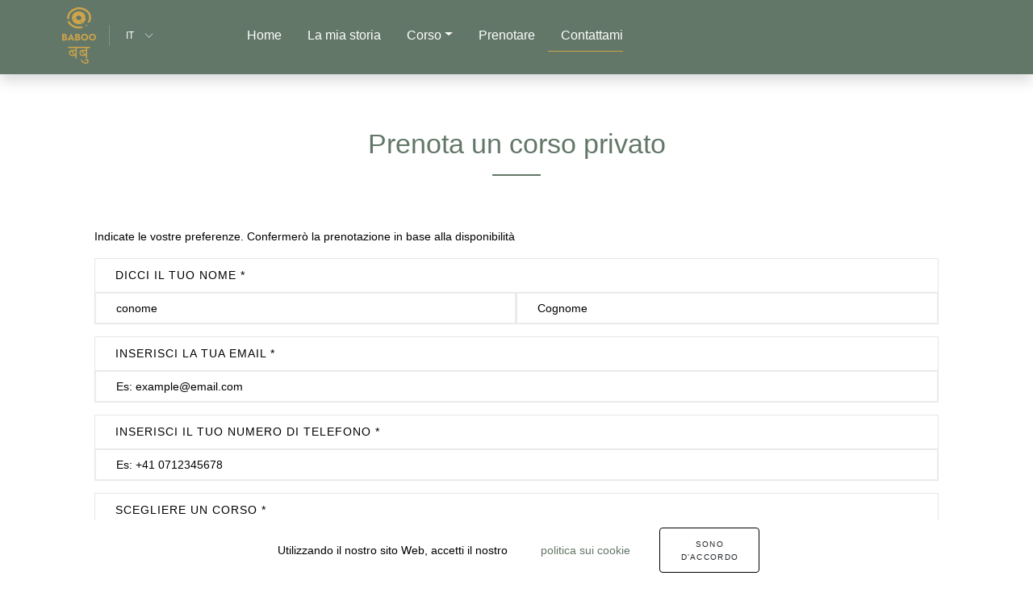

--- FILE ---
content_type: text/html; charset=UTF-8
request_url: https://baboomontreux.ch/it/contattami?private
body_size: 17203
content:
<!DOCTYPE html>

<html lang="it">
	<head><meta name="robots" content="index,follow">
		<meta http-equiv="Content-Type" content="text/html; charset=utf-8">
		<meta name="viewport" content="width=device-width, initial-scale=1">
		<meta http-equiv="X-UA-Compatible" content="IE=edge">
		<title>Contattami per prenotare la tua lezione privata </title>
		<meta name="description" content="Non esitate a contattarmi per maggiori informazioni su Yoga, Pilates o corsi di mediazione">
		<meta property="og:locale" content="it" />
		<meta property="og:type" content="article" />
		<meta property="og:title" content="Contattami per prenotare la tua lezione privata" />
		<meta property="og:description" content="Non esitate a contattarmi per maggiori informazioni su Yoga, Pilates o corsi di mediazione" />
		<meta property="og:url" content="https://baboomontreux.ch/it/contattami" />
		<meta property="og:site_name" content="Baboo Montreux" />
		<meta property="og:image" content="https://baboomontreux.ch/img/header/home.jpg" />
		<meta property="og:image:secure_url" content="https://baboomontreux.ch/img/header/home.jpg" />
		<meta name="twitter:card" content="summary_large_image" />
		<meta name="twitter:description" content="Non esitate a contattarmi per maggiori informazioni su Yoga, Pilates o corsi di mediazione" />
		<meta name="twitter:title" content="Contattami per prenotare la tua lezione privata" />
		<meta name="twitter:image" content="https://baboomontreux.ch/img/header/home.jpg" />
		<meta name="twitter:creator" content="@baboogeneve" />
		<meta name="twitter:site" content="@baboogeneve" />
		<script type="application/ld+json">{"@context":"https://schema.org","@graph":[{"@type":"LocalBusiness","@id":"https://baboomontreux.ch#organization","name":"Baboo Montreux","url":"https://baboomontreux.ch","sameAs":["https://www.facebook.com/BabooPilatesAndYoga","https://www.instagram.com/baboo_yoga_pilates/","https://youtube.com/channel/UC0Y3ty-O-BUEnd67QDTa34w"],"priceRange":"$","telephone":"+41 75 417 86 26","email":"info@baboomontreux.ch ","address" : { "@type" : "PostalAddress","addressLocality" : "Montreux","streetAddress" : "Av. de la Riviera 4","postalCode" : "1820","addressCountry" : "Suisse"},"logo":{"@type":"ImageObject","@id":"https://baboomontreux.ch#logo","inLanguage":"it","url":"https://baboomontreux.ch/","width":178,"height":250,"caption":"Baboo Montreux offre lezioni di Yoga e Pilates a Montreux e online. Inizia oggi la tua trasformazione"},"image":{"@id":"https://baboomontreux.ch#logo"}}, {"@type":"WebSite","@id":"https://baboomontreux.ch#website","url":"https://baboomontreux.ch","name":"Baboo Montreux","inLanguage":"it","description":"Baboo Montreux offre lezioni di Yoga e Pilates a Montreux e online. Inizia oggi la tua trasformazione","publisher":{"@id":"https://baboomontreux.ch#organization"},"hasPart":[{"@context": "http://schema.org/","@type": "WPHeader","@id": "#header","headline": "headline-string","cssSelector": "#header" }]},{"@type":"ImageObject","@id":"https://baboomontreux.ch/it/contattami#primaryimage","inLanguage":"it","url":"https://baboomontreux.ch/img/header/home.jpg","width":786,"height":524,"caption":"Non esitate a contattarmi per maggiori informazioni su Yoga, Pilates o corsi di mediazione"},{"@type":"WebPage","@id":"https://baboomontreux.ch/it/contattami#webpage","url":"https://baboomontreux.ch/it/contattami","name":"Contattami per prenotare la tua lezione privata","isPartOf":{"@id":"https://baboomontreux.ch#website"},"inLanguage":"it","primaryImageOfPage":{"@id":"https://baboomontreux.ch/it/contattami#primaryimage"},"datePublished":"2021-10-03T05:10:17+00:00","dateModified":"2022-08-30T07-59-36+00:00+00:00","description":"Non esitate a contattarmi per maggiori informazioni su Yoga, Pilates o corsi di mediazione","breadcrumb":{"@id":"https://baboomontreux.ch/it/contattami#breadcrumb"},"potentialAction":[{"@type":"ReadAction","target":["https://baboomontreux.ch/it/contattami"]}]},{"@type":"BreadcrumbList","@id":"https://baboomontreux.ch/it/contattami#breadcrumb","itemListElement":[{"@type":"ListItem","position":1,"item":{"@type":"WebPage","@id":"https://baboomontreux.ch/it/","url":"https://baboomontreux.ch/it/","name":"home"}},{"@type":"ListItem","position":2,"item":{"@type":"WebPage","@id":"https://baboomontreux.ch/it/contattami","url":"https://baboomontreux.ch/it/contattami","name":"Contattami"}}]}]} </script>
		<script type="application/ld+json">{"@context": "https://schema.org","@graph":[{"@context": "https://schema.org","@type":"SiteNavigationElement","@id":"#header","name": "home","url": "https://baboomontreux.ch/it/"},{"@context": "https://schema.org","@type":"SiteNavigationElement","@id":"#header","name": "La mia storia","url": "https://baboomontreux.ch/it/la-mia-storia"},{"@context": "https://schema.org","@type":"SiteNavigationElement","@id":"#header","name": "Corso","url": "https://baboomontreux.ch/it/corso"},{"@context": "https://schema.org","@type":"SiteNavigationElement","@id":"#header","name": "Prenotare","url": "https://baboomontreux.ch/it/prenotare"},{"@context": "https://schema.org","@type":"SiteNavigationElement","@id":"#header","name": "Contattami","url": "https://baboomontreux.ch/it/contattami"}]} </script>
		<!--<link rel="preconnect" href="https://www.googletagmanager.com"  crossorigin>-->
		<link rel="shortcut icon" href="/favicon.ico" />
		<link rel="apple-touch-icon" href="/apple-touch-icon.png" />
		<!-- alternate -->
		<link rel="alternate" type="text/html" hreflang="en" href="https://baboomontreux.ch/en/contact-me" title="English">
		<link rel="alternate" href="https://baboomontreux.ch/contactez-moi" hreflang="x-default">
		<link rel="alternate" type="text/html" hreflang="fr" href="https://baboomontreux.ch/contactez-moi" title="Français">
		<link rel="alternate" type="text/html" hreflang="de" href="https://baboomontreux.ch/de/kontaktiere-mich" title="Deutsch">
		<link rel="alternate" type="text/html" hreflang="it" href="https://baboomontreux.ch/it/contattami" title="Italiano">
		<link rel="alternate" type="text/html" hreflang="ru" href="https://baboomontreux.ch/ru/contact-me" title="русский">
		<link rel="canonical" href="https://baboomontreux.ch/it/contattami" />
		<link rel="stylesheet" href="/css/styles_slim.css?1112" id="theme-stylesheet">
		<link href="/css/form.css" rel="stylesheet" />
		<style>
			:root{
				--bg-url-jpg: url(/img/header/home.jpg);
				--bg-url-webp: url(/img/header/home.webp);
				--bg-url-mobile-jpg: url(/img/header/home_mobile.jpg);
				--bg-url-mobile-webp: url(/img/header/home_mobile.webp);
				--bg-contrast-1: 0.1;
				--bg-contrast-2: 0.3;
			}
		</style>
	</head>

	<link rel="stylesheet" href="/css/main.css?1112">
	<body id="top" class="p-t-d page page-id-8">
		<!-- Navigation-->
		<nav class="navbar navbar-expand-lg navbar-light fixed-top pt-1  navbar-scrolled " id="mainNav">
			<div class="container">
				<div class="site-logo">
					<a class="navbar-brand js-scroll-trigger" href="/it/" title="home">
						<svg xmlns:dc="http://purl.org/dc/elements/1.1/" xmlns:cc="http://creativecommons.org/ns#" xmlns:rdf="http://www.w3.org/1999/02/22-rdf-syntax-ns#" xmlns:svg="http://www.w3.org/2000/svg" xmlns="http://www.w3.org/2000/svg" xmlns:sodipodi="http://sodipodi.sourceforge.net/DTD/sodipodi-0.dtd" xmlns:inkscape="http://www.inkscape.org/namespaces/inkscape" version="1.1" id="logo-baboo" xml:space="preserve"    viewBox="0 0 207.44 353.61334"  sodipodi:docname="Baboo_logo.eps">
							<g
     id="g10"  inkscape:groupmode="layer" inkscape:label="ink_ext_XXXXXX" transform="matrix(1.3333333,0,0,-1.3333333,0,353.61333)">
								<g
       id="g12" transform="scale(0.1)"><path d="m 1212.22,1915.06 -39.17,23.18 15.42,36.62 c 30.3,71.98 73.87,210.18 25.16,327 -16.65,39.92 -44.07,78.64 -81.47,115.08 -84.73,82.6 -203.586,134.69 -326.086,142.93 -39.668,2.68 -77.011,0.7 -111,-5.84 -35.847,-6.89 -73.058,-24.38 -109.066,-41.29 l -15.653,-7.33 C 523.762,2483.78 488.48,2463.04 459.313,2440.11 358.129,2360.62 305.145,2229.66 324.34,2106.48 l -90.02,-14.03 c -24.535,157.6 40.106,318.26 168.715,419.29 34.848,27.37 75.82,51.62 128.961,76.29 l 15.285,7.16 c 41.078,19.29 83.532,39.24 130.574,48.29 41.657,8.01 86.868,10.44 134.333,7.28 143.753,-9.68 283.562,-71.12 383.542,-168.58 46.26,-45.06 80.56,-93.93 101.97,-145.26 61.48,-147.48 10.55,-312.29 -25.28,-397.4 l -36.59,15.41 -23.61,-39.87" class="lgo"
									id="path14" /><path d="m 763.359,1652.55 c -71.449,0 -142.882,13.16 -210.328,39.18 -99.351,38.32 -185.785,102.91 -249.945,186.8 -8.539,11.15 -16.641,22.64 -24.742,34.13 -12.168,17.28 -24.582,34.88 -35.906,53.73 l 78.113,46.89 c 9.597,-15.99 20.515,-31.49 32.074,-47.89 7.594,-10.77 14.984,-21.29 22.809,-31.5 53.183,-69.56 127.902,-125.37 210.382,-157.17 82.586,-31.86 176.133,-40.91 263.512,-25.47 1.973,0.35 4.832,0.69 7.652,0.96 l 1.625,0.17 13.911,-90.02 c -1.715,-0.28 -4.227,-0.57 -6.77,-0.82 l -1.711,-0.17 c -33.277,-5.89 -66.976,-8.82 -100.676,-8.82" class="lgo" id="path16" /><path d="m 883.055,1663.88 -21.75,88.45 8.043,1.98 c 4.664,1.16 10.527,3.1 16.41,5.01 7.941,2.57 15.894,5.09 22.328,6.69 l 22.012,-88.39 c -4.719,-1.18 -10.512,-3.1 -16.321,-4.98 -8.074,-2.6 -16.16,-5.17 -22.691,-6.78 l -8.031,-1.98" class="lgo" id="path18" /><path d="m 936.109,1679.34 -15.304,75.16 39.898,-65.51 c -7.605,-4.63 -15.867,-7.88 -24.594,-9.65" class="lgo" id="path20" /><path d="m 1018,1703.2 -28.258,86.6 5.996,1.97 28.252,-86.61 -5.99,-1.96" class="lgo" id="path22" /><path d="m 1122.97,1754.23 -3.14,4.96 c -1.2,-0.16 -2.41,-0.28 -3.61,-0.34 l -0.36,6.62 -38.52,60.77 c -3.12,-6.79 -4.5,-14.04 -4.33,-20.29 l -0.57,19.92 3.17,3.1 -1.39,2.2 c 2.99,1.9 5.83,4.1 8.43,6.51 l 12.04,11.2 16.42,0.92 c -4.04,-0.23 -7.71,-0.97 -11.06,-2.14 l 21.54,-33.37 6.61,-6.75 35.88,1.03 c 0.31,-11.11 -3.16,-20.8 -8.89,-28.62 l 1.31,-1.33 c -3.1,-3.03 -5.8,-4.89 -8.89,-6.85 -2.93,-2.54 -6.16,-4.75 -9.52,-6.58 -4.81,-3.96 -9.86,-7.63 -15.12,-10.96"
									class="lgo" id="path24" /><path d="m 458.777,2081.43 c -15.359,57.31 -12.531,119.52 7.965,175.16 29.961,81.32 98.66,148.86 183.778,180.66 91.269,34.1 194.488,25.48 276.113,-23.04 86.997,-51.71 144.087,-145.82 148.997,-245.6 l -193.103,-9.7 c -1.656,33.75 -23.308,68.63 -53.875,86.79 -31.675,18.84 -74.265,21.98 -111.125,8.2 -32.515,-12.15 -59.187,-37.26 -69.605,-65.53 -6.438,-17.48 -7.359,-37.82 -2.535,-55.82 l -186.61,-51.12" class="lgo" id="path26" /><path d="m 764.926,2455.09 c -38.996,0 -77.168,-6.88 -113.438,-20.43 -84.386,-31.52 -152.48,-98.45 -182.16,-179.03 -19.976,-54.24 -23.012,-114.79 -8.594,-170.81 l 181.317,49.67 c -4.196,17.86 -3.035,37.69 3.281,54.83 10.688,29.02 37.981,54.75 71.219,67.16 15.402,5.76 31.707,8.68 48.449,8.68 23.766,0 46.258,-5.91 65.059,-17.08 30.507,-18.13 52.343,-52.52 55.058,-86.28 l 187.603,9.43 c -5.76,97.85 -62.1,189.84 -147.501,240.61 -47.594,28.29 -103.016,43.25 -160.293,43.25 z m -308.098,-377.06 -0.726,2.68 c -15.504,57.86 -12.645,120.66 8.058,176.83 30.215,82.07 99.531,150.22 185.383,182.29 36.895,13.79 75.719,20.78 115.383,20.78 58.265,0 114.676,-15.22 163.109,-44.02 87.785,-52.18 145.395,-147.15 150.345,-247.84 l 0.13,-2.76 -198.604,-9.98 -0.133,2.76 c -1.613,32.86 -22.722,66.84 -52.531,84.56 -17.945,10.67 -39.476,16.3 -62.242,16.3 -16.09,0 -31.738,-2.79 -46.508,-8.32 -31.781,-11.87 -57.828,-36.35 -67.992,-63.9 -6.242,-16.95 -7.129,-36.69 -2.437,-54.14 l 0.71,-2.66 -191.945,-52.58"
									class="lgo" id="path28" /><path d="m 757.641,1858.91 c -18.477,0 -35.184,1.1 -50.973,3.36 -52.852,7.58 -102.918,29.26 -144.82,62.7 -38.418,30.65 -68.918,70.03 -88.825,114.52 -5.093,8.28 -9.082,17.28 -11.835,26.82 l 185.578,54.81 c -5.078,17.57 -15.274,32.85 -29.481,44.19 l 20.399,-16.27 9.578,-24.43 c 6.922,-17.65 19.125,-34.05 34.355,-46.2 14.906,-11.89 33.43,-19.92 52.172,-22.61 7.262,-1.05 15.863,-1.49 26.176,-1.42 18.375,0.15 41.695,1.02 59.051,6.44 l 57.074,-186.75 c -41.387,-12.93 -82.957,-14.89 -114.551,-15.15 -1.305,-0.01 -2.609,-0.01 -3.898,-0.01" class="lgo"  id="path30" /><path d="m 464.641,2064.45 c 2.613,-8.27 6.214,-16.16 10.73,-23.51 19.859,-44.34 50.293,-83.58 88.203,-113.82 41.524,-33.14 91.137,-54.62 143.481,-62.12 15.636,-2.24 32.187,-3.33 50.582,-3.33 l 3.879,0.01 c 30.75,0.26 70.968,2.12 111.129,14.22 l -55.477,181.5 c -17.352,-4.83 -39.535,-5.64 -57.18,-5.78 L 758,2051.61 c -9.742,0 -17.785,0.47 -24.609,1.46 -19.207,2.75 -38.2,10.98 -53.504,23.18 -14.055,11.21 -25.598,25.99 -32.942,42.05 z m 292.996,-208.3 c -18.657,0 -35.469,1.1 -51.367,3.39 -53.317,7.64 -103.84,29.51 -146.153,63.27 -38.574,30.78 -69.574,70.74 -89.625,115.56 -5.066,8.22 -9.148,17.47 -11.965,27.17 l -0.754,2.64 185.54,54.8 c -5.153,15.92 -14.708,29.76 -27.758,40.17 l 3.453,4.31 c 0,0 0.015,-0.01 0.031,-0.01 l 20.934,-16.72 9.859,-25.11 c 6.754,-17.21 18.656,-33.2 33.512,-45.06 14.535,-11.59 32.582,-19.41 50.832,-22.03 6.562,-0.94 14.359,-1.4 23.824,-1.4 h 1.945 c 18.18,0.16 41.235,1.01 58.239,6.33 l 2.656,0.83 58.687,-192.04 -2.613,-0.82 c -41.715,-13.03 -83.559,-15 -115.34,-15.27 l -3.937,-0.01" class="lgo" id="path32" /><path d="m 887.66,1877.14 -68.258,182.88 c 7.188,2.73 14.387,5.81 21.399,9.14 l 82.101,-176.96 c -11.527,-5.48 -23.382,-10.54 -35.242,-15.06"     class="lgo" id="path34" /><path d="m 822.945,2058.43 66.325,-177.71 c 10.078,3.91 20.136,8.21 29.984,12.8 l -79.785,171.96 c -5.461,-2.52 -10.992,-4.89 -16.524,-7.05 z m 63.102,-184.86 -70.188,188.05 2.559,0.97 c 7.098,2.71 14.227,5.75 21.211,9.06 l 2.512,1.19 1.16,-2.52 83.269,-179.44 -2.484,-1.18 c -11.586,-5.5 -23.52,-10.59 -35.441,-15.14 l -2.598,-0.99" class="lgo" id="path36" /><path d="m 936.746,1899.73 -98.828,168 c 8.543,5.14 15.172,9.91 19.703,14.2 4.402,4.16 9.836,10.38 15.59,16.96 3.676,4.2 7.344,8.38 11.055,12.47 l 142.284,-132.34 c -2.85,-3.14 -5.66,-6.36 -8.49,-9.59 -8.09,-9.26 -17.27,-19.75 -28.353,-30.23 -14.867,-14.07 -32.195,-26.98 -52.961,-39.47" class="lgo" id="path38" /><path d="m 841.676,2066.78 96.031,-163.24 c 19.57,11.95 35.977,24.28 50.106,37.66 10.992,10.4 20.127,20.84 28.177,30.05 2.22,2.55 4.45,5.09 6.68,7.6 l -138.236,128.58 c -3.063,-3.41 -6.098,-6.88 -9.149,-10.36 -5.484,-6.29 -11.176,-12.79 -15.765,-17.14 -4.254,-4.03 -10.25,-8.45 -17.844,-13.15 z m 94.097,-170.85 -101.617,172.75 2.336,1.41 c 8.363,5.03 14.84,9.69 19.223,13.85 4.414,4.17 10.004,10.58 15.422,16.77 3.687,4.21 7.359,8.41 11.078,12.5 l 1.887,2.08 146.328,-136.1 -1.83,-2.03 c -2.84,-3.12 -5.65,-6.33 -8.45,-9.54 -8.13,-9.31 -17.35,-19.85 -28.533,-30.43 -15,-14.19 -32.48,-27.22 -53.445,-39.83 l -2.399,-1.43" class="lgo"  id="path40" /><path d="m 1073.76,2083.43 -183.408,61.82 0.847,2.57 183.411,-61.81 -0.85,-2.58" class="lgo" id="path42" /><path d="m 1075.52,2079.93 -188.661,63.59 2.598,7.81 188.623,-63.58 -2.56,-7.82" class="lgo" id="path44" /><path  d="m 886.988,2125.45 c -0.015,-0.09 -0.031,-0.16 -0.047,-0.24 m -22.824,-56.05 15.836,40.1 -0.203,0.14 c 0.219,0.32 0.43,0.64 0.637,0.96 l 6.504,16.47 11.484,50.8 149.005,-11.63 c 20.32,-20.55 30.35,-48.63 28.27,-76.86 l 1.27,-0.23 c -0.97,-5.19 -2.2,-10.33 -3.67,-15.4 -0.5,-2.1 -1.06,-4.17 -1.69,-6.25 -0.81,-2.65 -1.72,-5.25 -2.74,-7.8 -7.05,-21.83 -17.16,-42.42 -30.14,-61.35 l -15.3,10.7 c -8.31,-4.35 -17.31,-7.54 -26.81,-9.35 l -132.453,69.7" class="lgo"  id="path46" /><path d="m 1023.59,2012.04 14.39,-10.06 c 12.06,18.07 21.54,37.68 28.22,58.33 1.03,2.64 1.93,5.17 2.72,7.76 0.62,2.02 1.16,4.03 1.64,6.07 1.2,4.16 2.25,8.34 3.1,12.56 l -0.94,0.18 0.17,2.46 c 2.02,27.41 -7.72,54.31 -26.75,73.99 l -145.605,11.36 -11.426,-49.66 0.594,-0.08 -0.043,-0.24 -0.625,0.12 -21.441,-54.38 129.394,-68.1 c 8.772,1.78 17.202,4.76 25.122,8.91 z m 15.79,-17.8 -16.21,11.36 c -8.24,-4.14 -17.01,-7.12 -26.08,-8.86 l -0.957,-0.18 -135.481,71.3 15.914,40.36 -0.48,0.33 1.977,3.29 6.253,16 11.895,52.73 152.409,-11.9 0.72,-0.73 c 20.06,-20.28 30.63,-48.05 29.22,-76.53 l 1.58,-0.28 -0.51,-2.73 c -1,-5.32 -2.25,-10.59 -3.73,-15.67 -0.48,-2.01 -1.05,-4.15 -1.7,-6.28 -0.84,-2.72 -1.77,-5.39 -2.8,-8 -7.07,-21.88 -17.32,-42.76 -30.43,-61.9 l -1.59,-2.31" class="lgo" id="path48" /><path
									d="m 66.8594,1152.16 h 58.8826 c 23.024,0 39.848,16.38 39.848,37.63 0,21.26 -16.824,36.31 -40.289,36.31 H 66.8594 Z m 0,126.63 h 44.7146 c 19.481,0 33.207,13.72 33.207,32.76 0,18.16 -13.726,31.88 -32.765,31.88 H 66.8594 Z M 0,1093.28 v 308.59 h 122.641 c 24.793,0 45.605,-7.52 62.429,-22.57 17.266,-14.62 25.68,-33.66 25.68,-56.23 0,-29.67 -14.609,-53.13 -39.402,-61.99 39.402,-7.08 61.984,-37.19 61.984,-76.59 0,-26.13 -8.855,-48.27 -27.008,-65.54 -17.711,-17.26 -39.847,-25.67 -66.855,-25.67 H 0" class="lgo" id="path50" /><path d="m 367.473,1200.42 h 78.363 l -39.402,81.03 z m -121.321,-107.14 160.723,326.3 160.723,-326.3 h -72.614 l -23.914,49.15 H 342.234 l -23.91,-49.15 h -72.172"  class="lgo"  id="path52" /><path
									d="m 669.41,1152.16 h 58.887 c 23.023,0 39.848,16.38 39.848,37.63 0,21.26 -16.825,36.31 -40.293,36.31 H 669.41 Z m 0,126.63 h 44.719 c 19.48,0 33.203,13.72 33.203,32.76 0,18.16 -13.723,31.88 -32.758,31.88 H 669.41 Z m -66.855,-185.51 v 308.59 h 122.644 c 24.793,0 45.602,-7.52 62.426,-22.57 17.27,-14.62 25.684,-33.66 25.684,-56.23 0,-29.67 -14.618,-53.13 -39.411,-61.99 39.411,-7.08 61.985,-37.19 61.985,-76.59 0,-26.13 -8.856,-48.27 -27.004,-65.54 -17.711,-17.26 -39.848,-25.67 -66.859,-25.67 H 602.555" class="lgo"
									id="path54" /><path d="m 962.059,1176.96 c 18.589,-18.6 41.611,-27.89 68.621,-27.89 27.01,0 49.59,9.29 68.19,28.33 19.04,19.04 28.33,42.51 28.33,69.51 0,27.01 -9.29,50.03 -27.89,69.07 -18.6,19.04 -41.62,28.78 -68.63,28.78 -27.01,0 -50.032,-9.74 -68.621,-28.78 -18.602,-19.04 -27.899,-42.06 -27.899,-69.07 0,-27.89 9.297,-50.91 27.899,-69.95 z m -48.27,183.3 c 32.32,30.99 71.281,46.49 116.891,46.49 45.6,0 84.57,-15.5 116.44,-46.49 32.32,-31 48.26,-68.63 48.26,-113.35 0,-44.71 -15.94,-82.79 -47.82,-113.79 -31.87,-30.55 -70.84,-46.05 -116.88,-46.05 -45.61,0 -84.571,15.5 -116.891,46.05 -31.875,31 -47.816,69.08 -47.816,113.79 0,44.72 15.941,82.35 47.816,113.35" class="lgo" id="path56" /><path d="m 1322.44,1176.96 c 18.6,-18.6 41.61,-27.89 68.63,-27.89 27,0 49.58,9.29 68.18,28.33 19.04,19.04 28.33,42.51 28.33,69.51 0,27.01 -9.29,50.03 -27.89,69.07 -18.59,19.04 -41.62,28.78 -68.62,28.78 -27.02,0 -50.03,-9.74 -68.63,-28.78 -18.6,-19.04 -27.9,-42.06 -27.9,-69.07 0,-27.89 9.3,-50.91 27.9,-69.95 z m -48.26,183.3 c 32.32,30.99 71.28,46.49 116.89,46.49 45.6,0 84.56,-15.5 116.44,-46.49 32.32,-31 48.26,-68.63 48.26,-113.35 0,-44.71 -15.94,-82.79 -47.82,-113.79 -31.88,-30.55 -70.84,-46.05 -116.88,-46.05 -45.61,0 -84.57,15.5 -116.89,46.05 -31.88,31 -47.82,69.08 -47.82,113.79 0,44.72 15.94,82.35 47.82,113.35" class="lgo" id="path58" /><path d="M 1072.51,0 C 927.781,0 857.301,170.699 854.375,177.969 l 49.406,19.961 c 0.586,-1.442 60.082,-144.6409 168.729,-144.6409 33.75,0 57.96,7.8203 71.97,23.2422 16.66,18.3398 14.47,43.4097 14.45,43.6597 l -0.16,2.95 c -0.14,11.328 -3.6,38.148 -32.58,38.148 -24.15,0 -28.28,-22.488 -28.93,-32.148 l -53.22,2.82 c 1.62,33.211 24.82,82.609 82.15,82.609 23.67,0 44.12,-7.961 59.13,-23.039 24.11,-24.222 26.51,-58.48 26.72,-67.011 0.82,-9.489 2.25,-49.6919 -27.37,-83.0005 C 1160.17,13.9688 1122.43,0 1072.51,0" class="lgo" id="path60" /><path
									d="m 481.875,362.828 c -53.516,0 -95.902,15.293 -125.992,45.453 -42.82,42.918 -43.184,100.047 -43.176,102.469 0,111.602 93.703,141.102 143.254,141.102 H 611.438 V 598.57 H 455.961 c -9.094,-0.09 -89.969,-3.34 -89.969,-87.89 0.113,-9.571 4.328,-94.559 115.883,-94.559 106.012,0 132.027,51.539 133.082,53.738 l 48.699,-21.621 c -1.508,-3.488 -38.578,-85.41 -181.781,-85.41" class="lgo"  id="path62" /><path d="M 429.863,613.762 570.758,404.012"  class="lgo" id="path64" /><path d="m 548.641,389.148 -140.895,209.75 44.231,29.711 140.894,-209.738 -44.23,-29.723"  class="lgo" id="path66" /><path d="m 961.641,362.828 c -53.516,0 -95.907,15.293 -125.993,45.453 -42.824,42.918 -43.183,100.047 -43.179,102.469 0,111.602 93.707,141.102 143.254,141.102 H 1091.2 V 598.57 H 935.723 c -9.09,-0.09 -89.965,-3.34 -89.965,-87.89 0.113,-9.571 4.324,-94.559 115.883,-94.559 106.009,0 132.029,51.539 133.079,53.738 l 48.7,-21.621 c -1.51,-3.488 -38.58,-85.41 -181.779,-85.41"  class="lgo" id="path68" /><path d="M 909.625,613.762 1050.52,404.012"  class="lgo" id="path70" /><path d="m 1028.41,389.148 -140.898,209.75 44.23,29.711 140.898,-209.738 -44.23,-29.723"  class="lgo" id="path72" /><path  d="m 669.188,254.539 h -59.969 v 539.742 h 59.969 V 254.539" class="lgo" id="path74" /><path d="m 271.883,734.309 v 59.972 H 1283.89 V 734.309 H 271.883"  class="lgo" id="path76" /><path  d="m 1148.95,254.539 h -59.97 v 539.742 h 59.97 V 254.539"
									class="lgo" id="path78" /></g></g></svg></a>

					<div class="menu-item menu-item-has-children">
						<a class="lang" href="javascript:">IT</a>
						<ul class="sub-menu-f">
							<li class="menu-item menu-item"><a href="https://baboomontreux.ch/en/contact-me">English (EN)</a></li>
							<li class="menu-item menu-item"><a href="https://baboomontreux.ch/contactez-moi">Français (FR)</a></li>
							<li class="menu-item menu-item"><a href="https://baboomontreux.ch/de/kontaktiere-mich">Deutsch (DE)</a></li>
							<li class="menu-item menu-item-active"><a href="https://baboomontreux.ch/it/contattami">Italiano (IT)</a></li>
							<li class="menu-item menu-item"><a href="https://baboomontreux.ch/ru/contact-me">русский (RU)</a></li>
						</ul>
					</div>
				</div>
				<button class="navbar-toggler navbar-toggler-right" type="button" data-toggle="collapse" data-target="#navbarResponsive" aria-controls="navbarResponsive" aria-expanded="false" aria-label="Toggle navigation"><span class="navbar-toggler-icon"></span></button>
				<div class="collapse navbar-collapse" id="navbarResponsive">
					<ul class="navbar-nav ml-auto my-2 my-lg-0">
						<li id="nav-item" class="nav-item">
						<a class="nav-link js-scroll-trigger  flink   " data-id="#index" href="/it/" title='home'>Home</a>
						</li>
						<li id="nav-item" class="nav-item">
						<a class="nav-link js-scroll-trigger  flink   " data-id="#mystory" href="/it/la-mia-storia" title='La mia storia'>La mia storia</a>
						</li>
						<li id="nav-item" class="nav-item dropdown">
						<a href="/it/corso" class="nav-link js-scroll-trigger  flink dropdown-toggle " data-toggle="dropdown" role="button" aria-haspopup="true" aria-expanded="false">Corso<span class="caret"></span></a>
						<ul class="dropdown-menu">
						<li><a href="/it/corso">Corsi Studio</a></li>
						<li><a rel="noopener" target="_blank" href="https://babooindia.com/online-classes/">Corsi online</a></li>
						<li><a rel="noopener" target="_blank" href="https://babooindia.com/video-classes/">Videocorso</a></li>
						<li><a href="/it/contattami?private">Sessione privata</a></li>
						<li><a rel="noopener" target="_blank" href="https://babooindia.com/retreats/">ritiri</a></li>
						<!--      <li><a href="/">ritiri</a></li>-->
						<!--				<li role="separator" class="divider"></li>
						<li class="dropdown-header">Nav header</li>
						<li><a href="https://getbootstrap.com/examples/theme/#">Separated link</a></li>
						<li><a href="https://getbootstrap.com/examples/theme/#">One more separated link</a></li>-->
						</ul>
						</li>
						<li id="nav-item" class="nav-item">
						<a class="nav-link js-scroll-trigger  flink   " data-id="#planning_index" href="/it/prenotare" title='Prenotare'>Prenotare</a>
						</li>
						<li id="nav-item" class="nav-item">
						<a class="nav-link js-scroll-trigger  flink  underl   " data-id="#contactme" href="/it/contattami" title='Contattami'>Contattami</a>
						</li>
					</ul>
				</div>
			</div>
		</nav>
		<div class="sn"></div>
		<div class="container pt-3 contc" >
			<div class="container-contact100">
				<div class="wrap-contact100">
					<form class="contact100-form validate-form" id="contact-form" method="post"  role="form" style="width:100%;">
						<span class="contact100-form-title">
						<h1 class="size-48 light bder heading nmb">Prenota un corso privato</h1>
						</span>
						<div class="container-contact100-form-btn">
							<span id='success_mess' class="txtBtn pb-2"></span>
						</div>
						<p class="">Indicate le vostre preferenze. Confermerò la prenotazione in base alla disponibilità</p>
						<label class="label-input100 b" for="first-name">Dicci il tuo nome *</label>
						<div class="wrap-input100 rs1-wrap-input100 validate-input" data-validate="Digita il tuo nome">
							<input id="first-name" class="input100" type="text" name="first-name" placeholder="conome" required>
							<span class="focus-input100"></span>
						</div>
						<label class="label-input100 hdl" id="lbl-last-name" for="last-name">Cognome</label>
						<div class="wrap-input100 rs2-wrap-input100 validate-input" data-validate="Digita il tuo cognome">
							<input class="input100" id="last-name" type="text" name="last-name" aria-labelledby="lbl-last-name" placeholder="Cognome" required>
							<span class="focus-input100"></span>
						</div>
						<label class="label-input100 b" for="email">Inserisci la tua email *</label>
						<div class="wrap-input100 validate-input" data-validate="È necessario un indirizzo email valido: ex@abc.xyz">
							<input id="email" class="input100" type="text" name="email" placeholder="Es: example@email.com" required>
							<span class="focus-input100"></span>
						</div>
						<label class="label-input100 b" for="phone">Inserisci il tuo numero di telefono *</label>
						<div class="wrap-input100">
							<input id="phone" class="input100" type="text" name="phone" placeholder="Es: +41 0712345678" required>
							<span class="focus-input100"></span>
						</div>
						<div style="width:100%;">
							<label class="label-input100 b" for="course_type">SCEGLIERE UN CORSO *</label>
						<div class="wrap-input100">
						<input type="radio" id="solo" name="course_type" value="Solo" class="radio-input100" required>
						<label class="radio-input100">Privato (1 persona) - 120 CHF/pers (55 minuti di lezione)</label>
						<br>
						<input type="radio" id="duo" name="course_type" value="Duo" class="radio-input100"required>
						<label class="radio-input100">Duo (2 persone) - 60 CHF/pers (55 minuti di lezione)</label>
						</div>

<label class="label-input100 b" for="course_type">SCEGLIETE IL VOSTRO STUDIO</label>

						<div class="wrap-input100" style="display: flex;flex-flow: wrap;flex-wrap: wrap;">
						<div style="min-width:50%">
						<input type="checkbox" id="yinyoga" name="course_cat" value="yinyoga" class="radio-input100" >
						<label class="radio-input100">Yin Yoga</label>
						</div>
						<div style="min-width:50%">
						<input type="checkbox" id="pranayama" name="course_cat" value="pranayama" class="radio-input100" >
						<label class="radio-input100">Pranayama</label>
						</div>
						<div style="min-width:50%">
						<input type="checkbox" id="meditation" name="course_cat" value="meditation" class="radio-input100" >
						<label class="radio-input100">Meditazione</label>
						</div>
						<div style="min-width:50%">
						<input type="checkbox" id="pilates" name="course_cat" value="pilates" class="radio-input100" >
						<label class="radio-input100">Pilates</label>
						</div>
						</div>

<label class="label-input100 b" for="course_type">SCEGLIERE UN LUOGO *</label>
						<div class="wrap-input100" style="display: flex;flex-flow: wrap; flex-wrap: wrap;">
						
						<div style="flex: auto;min-width: 50%;">
						<input type="radio" id="baboo-montreux" name="course_place" value="Montreux" class="radio-input100" required>
						<label class="radio-input100">Montreux (Svizzera)</label>
						</div>
						<div style="min-width: 50%;flex: auto;">
						<input type="radio" id="baboo-ramatuelle" name="course_place" value="Ramatuelle" class="radio-input100">
						<label class="radio-input100">Ramatuelle (Francia)</label>
						</div>
						<div style="flex: auto;min-width: 50%;">
						<input type="radio" id="baboo-mysore" name="course_place" value="Mysore" class="radio-input100">
						<label class="radio-input100">Mysore (India)</label>
						</div>

						</div>

<label for="start" class="label-input100 b">INDICARE LA DATA/ORA DESIDERATA *<br> (DA CONFERMARE IN BASE ALLA DISPONIBILITÀ)</label>

						<div style="display: flex;flex-flow: wrap; flex-wrap: wrap;" class="wrap-input100">
						<div style="flex: auto;min-width: 30%;">
							<input type="date" id="course-date" name="course_date" value="2025-12-24"min="2025-12-24"max="2025-12-31" class="input100 b" required>
						</div>
						<div style="flex: auto;min-width: 30%;">
							<input type="radio" id="horaire" name="course_time" value="morning" class="radio-input100" required>
						<label class="radio-input100">Mattina (7h:12h)</label>
						</div>
						<div style="flex: auto;min-width: 30%;">
						<input type="radio" id="horaire" name="course_time" value="afternoon" class="radio-input100" >
						<label class="radio-input100">Pomeriggio (13h-20h)</label>
						</div>
						</div>

						</div>
						<label class="label-input100 b" for="subject">Soggetto</label>
						<div class="wrap-input100">
							<select class="input100" name='subject' id='subject'  aria-label="vorrei parlare di..." required>
								<option  value="" disabled="" >vorrei parlare di...
								<option value="private-lessons" selected="">Lezioni private</option>
								<option value="retreats" >ritiri</option>
								<option value="other" >Altri</option>
							</select>
							<span class="focus-input100"></span>
						</div>
						<label class="label-input100 b" for="message">Messaggio *</label>
						<div class="wrap-input100 validate-input" data-validate="Message is required">
							<textarea id="message" class="input100" name="message" placeholder="Scrivici un messaggio" required></textarea>
							<span class="focus-input100"></span>
						</div>
						<div class="form-group input-group pt-3">
							<div class="row w-100 dspflex">
								<div class="col-10 col-sm-10 col-md-10 col-lg-4 col-xl-4 w-100 npl npr">
									<img src="/php_script/captcha.php" alt="CAPTCHA" class="captcha-image" width="200" height="50">
								</div>
								<div class="col-2 col-sm-2 col-md-2 col-lg-2 col-xl-2 w-100 npl npr text-center">
									<svg aria-hidden="true" focusable="false" data-prefix="far" data-icon="redo" role="img" xmlns="http://www.w3.org/2000/svg" viewBox="0 0 512 512" class="svg-inline--fa fa-redo fa-w-16 fa-3x refresh-captcha">
										<path fill="#919A84" d="M500 8h-27.711c-6.739 0-12.157 5.548-11.997 12.286l2.347 98.568C418.075 51.834 341.788 7.73 255.207 8.001 118.82 8.428 7.787 120.009 8 256.396 8.214 393.181 119.165 504 256 504c63.926 0 122.202-24.187 166.178-63.908 5.113-4.618 5.354-12.561.482-17.433l-19.738-19.738c-4.498-4.498-11.753-4.785-16.501-.552C351.787 433.246 306.105 452 256 452c-108.322 0-196-87.662-196-196 0-108.322 87.662-196 196-196 79.545 0 147.941 47.282 178.675 115.302l-126.389-3.009c-6.737-.16-12.286 5.257-12.286 11.997V212c0 6.627 5.373 12 12 12h192c6.627 0 12-5.373 12-12V20c0-6.627-5.373-12-12-12z" class=""></path></svg>
								</div>
								<div class="col-12 col-sm-12 col-md-12 col-lg-6 col-xl-6 w-100 npr npl mbp">
									<input type="text" id="captcha" name="captcha_challenge" class="form-control" placeholder="Entrer le Captcha" pattern="[A-Z]{6}" required="">
								</div>
							</div>
						</div>
						<div class="form-group text-center w-100 ">
							<span class="error_message" id="cn_contactus_error"></span>
							<span class="success_message" id="cn_contactus_sucess"></span>
						</div>
						<div class="container-contact100-form-btn">
							<button class="contact100-form-btn" >
								Invia messaggio</button>
						</div>
					</form>
					<div class="contact100-more flex-col-c-m" style="display:none;">
						<div class="weekDays-selector">
							<!--<button class="btn input-group-btn" onclick="window.location.href = '/it/contattami?geneve';"style="color: white;">Baboo Geneva</button>-->
							<button class="btn input-group-btn" onclick="window.location.href = '/it/contattami?montreux';"style="color: white;">Baboo Montreux</button>
							<button class="btn input-group-btn" onclick="window.location.href = '/it/contattami?ramatuelle';"style="color: white;">Baboo Ramatuelle</button>
							<button class="btn input-group-btn" onclick="window.location.href = '/it/contattami?mysore';"style="color: white;">Baboo Mysore</button>
						</div>

						<div class="w-100 pb-3" style="display:none;">
							<!-- Description-->
							<div >
								<iframe title="Ou me trouver" loading="lazy" src="https://www.google.com/maps/embed?pb=!1m14!1m8!1m3!1d11045.523774993237!2d6.1467759!3d46.2028764!3m2!1i1024!2i768!4f13.1!3m3!1m2!1s0x0%3A0x7b46a4ede0ffc3ad!2sBaboo%20Pilates%20and%20Yoga!5e0!3m2!1sfr!2sch!4v1628698826297!5m2!1sfr!2sch" width="100%" height="450" frameborder="0" class="ifb" allowfullscreen="" aria-hidden="false" tabindex="0"></iframe>
							</div>
							<div class="pt-3 w-100 lbw" >&nbsp;</div>
							<div class="flex-w size1 p-b-47 ">
								<div class="txt1 p-r-25">
									<svg class="svg-inline--fa fa-map-marker fa-w-12" aria-hidden="true" focusable="false" data-prefix="fa" data-icon="map-marker" role="img" xmlns="http://www.w3.org/2000/svg" viewBox="0 0 384 512" data-fa-i2svg="">
										<path fill="currentColor" d="M172.268 501.67C26.97 291.031 0 269.413 0 192 0 85.961 85.961 0 192 0s192 85.961 192 192c0 77.413-26.97 99.031-172.268 309.67-9.535 13.774-29.93 13.773-39.464 0z"></path></svg>
								</div>
								<div class="flex-col size2">
									<span class="txt1 p-b-20">
									Indirizzo</span>
									<span class="txt2">
									Baboo Genève<br>Rue de la Rôtisserie 17
									<br>1204 Genève
									</span>
								</div>
							</div>
							<div class="dis-flex size1 p-b-47">
								<div class="txt1 p-r-25">
									<svg class="svg-inline--fa fa-phone fa-w-16" aria-hidden="true" focusable="false" data-prefix="fa" data-icon="phone" role="img" xmlns="http://www.w3.org/2000/svg" viewBox="0 0 512 512" data-fa-i2svg="">
										<path fill="currentColor" d="M493.4 24.6l-104-24c-11.3-2.6-22.9 3.3-27.5 13.9l-48 112c-4.2 9.8-1.4 21.3 6.9 28l60.6 49.6c-36 76.7-98.9 140.5-177.2 177.2l-49.6-60.6c-6.8-8.3-18.2-11.1-28-6.9l-112 48C3.9 366.5-2 378.1.6 389.4l24 104C27.1 504.2 36.7 512 48 512c256.1 0 464-207.5 464-464 0-11.2-7.7-20.9-18.6-23.4z"></path></svg>
								</div>
								<div class="flex-col size2">
									<span class="txt1 p-b-20">
									Chiamami</span>
									<span class="txt3">
									<a href="tel:+41 75 417 86 26" rel="nofollow" class="phe"><b>+41 75 417 86 26</b></a>
									</span>
								</div>
							</div>
							<div class="dis-flex size1 p-b-47">
								<div class="txt1 p-r-25">
									<svg class="svg-inline--fa fa-envelope fa-w-16" aria-hidden="true" focusable="false" data-prefix="fa" data-icon="envelope" role="img" xmlns="http://www.w3.org/2000/svg" viewBox="0 0 512 512" data-fa-i2svg="">
										<path fill="currentColor" d="M464 64H48C21.49 64 0 85.49 0 112v288c0 26.51 21.49 48 48 48h416c26.51 0 48-21.49 48-48V112c0-26.51-21.49-48-48-48zm0 48v40.805c-22.422 18.259-58.168 46.651-134.587 106.49-16.841 13.247-50.201 45.072-73.413 44.701-23.208.375-56.579-31.459-73.413-44.701C106.18 199.465 70.425 171.067 48 152.805V112h416zM48 400V214.398c22.914 18.251 55.409 43.862 104.938 82.646 21.857 17.205 60.134 55.186 103.062 54.955 42.717.231 80.509-37.199 103.053-54.947 49.528-38.783 82.032-64.401 104.947-82.653V400H48z"></path></svg>
								</div>
								<div class="flex-col size2">
									<span class="txt1 p-b-20">
									Contattami tramite e-mail</span>
									<span class="txt3">
									<a href="mailto:info@baboomontreux.ch " >info@baboomontreux.ch </a>
									</span>
								</div>
							</div>
						</div>

						<div class="w-100 pb-3" >
							<!-- Description-->
							<div >
								<iframe src="https://www.google.com/maps/embed?pb=!1m18!1m12!1m3!1d2750.032510863884!2d6.919828615794249!3d46.428235176619694!2m3!1f0!2f0!3f0!3m2!1i1024!2i768!4f13.1!3m3!1m2!1s0x478e9afc0928ef5b%3A0xe753b6e4fc901711!2sAv.%20de%20la%20Riviera%204%2C%201820%20Territet!5e0!3m2!1sfr!2sch!4v1673345770400!5m2!1sfr!2sch" width="100%" height="450" style="border:0;" allowfullscreen="" loading="lazy" referrerpolicy="no-referrer-when-downgrade"></iframe>
							</div>
							<div class="pt-3 w-100 lbw" >&nbsp;</div>
							<div class="flex-w size1 p-b-47 ">
								<div class="txt1 p-r-25">
									<svg class="svg-inline--fa fa-map-marker fa-w-12" aria-hidden="true" focusable="false" data-prefix="fa" data-icon="map-marker" role="img" xmlns="http://www.w3.org/2000/svg" viewBox="0 0 384 512" data-fa-i2svg="">
										<path fill="currentColor" d="M172.268 501.67C26.97 291.031 0 269.413 0 192 0 85.961 85.961 0 192 0s192 85.961 192 192c0 77.413-26.97 99.031-172.268 309.67-9.535 13.774-29.93 13.773-39.464 0z"></path></svg>
								</div>

								<div class="flex-col size2">
									<span class="txt1 p-b-20">
									Indirizzo</span>
									<span class="txt2">
									Baboo Montreux<br>
									4 avenue de la Riviera
									<br>Montreux

									</span>
								</div>
							</div>
							<div class="dis-flex size1 p-b-47">
								<div class="txt1 p-r-25">
									<svg class="svg-inline--fa fa-phone fa-w-16" aria-hidden="true" focusable="false" data-prefix="fa" data-icon="phone" role="img" xmlns="http://www.w3.org/2000/svg" viewBox="0 0 512 512" data-fa-i2svg="">
										<path fill="currentColor" d="M493.4 24.6l-104-24c-11.3-2.6-22.9 3.3-27.5 13.9l-48 112c-4.2 9.8-1.4 21.3 6.9 28l60.6 49.6c-36 76.7-98.9 140.5-177.2 177.2l-49.6-60.6c-6.8-8.3-18.2-11.1-28-6.9l-112 48C3.9 366.5-2 378.1.6 389.4l24 104C27.1 504.2 36.7 512 48 512c256.1 0 464-207.5 464-464 0-11.2-7.7-20.9-18.6-23.4z"></path></svg>

								</div>
								<div class="flex-col size2">
									<span class="txt1 p-b-20">
									Chiamami</span>
									<span class="txt3">
									<a href="tel:+41 75 417 86 26" rel="nofollow" class="phe"><b>+41 75 417 86 26</b></a>
									</span>
								</div>
							</div>
							<div class="dis-flex size1 p-b-47">
								<div class="txt1 p-r-25">
									<svg class="svg-inline--fa fa-envelope fa-w-16" aria-hidden="true" focusable="false" data-prefix="fa" data-icon="envelope" role="img" xmlns="http://www.w3.org/2000/svg" viewBox="0 0 512 512" data-fa-i2svg="">
										<path fill="currentColor" d="M464 64H48C21.49 64 0 85.49 0 112v288c0 26.51 21.49 48 48 48h416c26.51 0 48-21.49 48-48V112c0-26.51-21.49-48-48-48zm0 48v40.805c-22.422 18.259-58.168 46.651-134.587 106.49-16.841 13.247-50.201 45.072-73.413 44.701-23.208.375-56.579-31.459-73.413-44.701C106.18 199.465 70.425 171.067 48 152.805V112h416zM48 400V214.398c22.914 18.251 55.409 43.862 104.938 82.646 21.857 17.205 60.134 55.186 103.062 54.955 42.717.231 80.509-37.199 103.053-54.947 49.528-38.783 82.032-64.401 104.947-82.653V400H48z"></path></svg>

								</div>
								<div class="flex-col size2">
									<span class="txt1 p-b-20">
									Contattami tramite e-mail</span>
									<span class="txt3">
									<a href="mailto:info@baboomontreux.ch " >info@baboomontreux.ch </a>
									</span>
								</div>
							</div>
						</div>
						<div class="w-100 pb-3" style="display:none;">
							<!-- Description-->
							<div >
								<iframe src="https://www.google.com/maps/embed?pb=!1m18!1m12!1m3!1d1453.8688424052507!2d6.6129109343125725!3d43.21499095706884!2m3!1f0!2f0!3f0!3m2!1i1024!2i768!4f13.1!3m3!1m2!1s0x12cec5d7c93bd507%3A0xc9f1ab7fcbdf83ba!2s54%20Rue%20du%20Ctre%2C%2083350%20Ramatuelle%2C%20France!5e0!3m2!1sfr!2sch!4v1673300572367!5m2!1sfr!2sch" width="100%" height="450" style="border:0;" allowfullscreen="" loading="lazy" referrerpolicy="no-referrer-when-downgrade"></iframe>

							</div>
							<div class="pt-3 w-100 lbw" >&nbsp;</div>
							<div class="flex-w size1 p-b-47 ">
								<div class="txt1 p-r-25">
									<svg class="svg-inline--fa fa-map-marker fa-w-12" aria-hidden="true" focusable="false" data-prefix="fa" data-icon="map-marker" role="img" xmlns="http://www.w3.org/2000/svg" viewBox="0 0 384 512" data-fa-i2svg="">
										<path fill="currentColor" d="M172.268 501.67C26.97 291.031 0 269.413 0 192 0 85.961 85.961 0 192 0s192 85.961 192 192c0 77.413-26.97 99.031-172.268 309.67-9.535 13.774-29.93 13.773-39.464 0z"></path></svg>
								</div>

								<div class="flex-col size2">
									<span class="txt1 p-b-20">
									Indirizzo</span>
									<span class="txt2">
									Baboo Ramatuelle<br>54 Rue du centre
									<br>83350 Ramatuelle - France

									</span>
								</div>
							</div>
							<div class="dis-flex size1 p-b-47">
								<div class="txt1 p-r-25">
									<svg class="svg-inline--fa fa-phone fa-w-16" aria-hidden="true" focusable="false" data-prefix="fa" data-icon="phone" role="img" xmlns="http://www.w3.org/2000/svg" viewBox="0 0 512 512" data-fa-i2svg="">
										<path fill="currentColor" d="M493.4 24.6l-104-24c-11.3-2.6-22.9 3.3-27.5 13.9l-48 112c-4.2 9.8-1.4 21.3 6.9 28l60.6 49.6c-36 76.7-98.9 140.5-177.2 177.2l-49.6-60.6c-6.8-8.3-18.2-11.1-28-6.9l-112 48C3.9 366.5-2 378.1.6 389.4l24 104C27.1 504.2 36.7 512 48 512c256.1 0 464-207.5 464-464 0-11.2-7.7-20.9-18.6-23.4z"></path></svg>

								</div>
								<div class="flex-col size2">
									<span class="txt1 p-b-20">
									Chiamami</span>
									<span class="txt3">
									<a href="tel:06 30 90 02 53 " rel="nofollow" class="phe"><b>06 30 90 02 53</b></a>
									</span>
								</div>
							</div>
							<div class="dis-flex size1 p-b-47">
								<div class="txt1 p-r-25">
									<svg class="svg-inline--fa fa-envelope fa-w-16" aria-hidden="true" focusable="false" data-prefix="fa" data-icon="envelope" role="img" xmlns="http://www.w3.org/2000/svg" viewBox="0 0 512 512" data-fa-i2svg="">
										<path fill="currentColor" d="M464 64H48C21.49 64 0 85.49 0 112v288c0 26.51 21.49 48 48 48h416c26.51 0 48-21.49 48-48V112c0-26.51-21.49-48-48-48zm0 48v40.805c-22.422 18.259-58.168 46.651-134.587 106.49-16.841 13.247-50.201 45.072-73.413 44.701-23.208.375-56.579-31.459-73.413-44.701C106.18 199.465 70.425 171.067 48 152.805V112h416zM48 400V214.398c22.914 18.251 55.409 43.862 104.938 82.646 21.857 17.205 60.134 55.186 103.062 54.955 42.717.231 80.509-37.199 103.053-54.947 49.528-38.783 82.032-64.401 104.947-82.653V400H48z"></path></svg>

								</div>
								<div class="flex-col size2">
									<span class="txt1 p-b-20">
									Contattami tramite e-mail</span>
									<span class="txt3">
									<a href="mailto:info@baboomontreux.ch " >info@baboomontreux.ch </a>
									</span>
								</div>
							</div>

						</div>
					</div>
				</div>
			</div>
			<div class="intent pt-3">
				<blockquote class="" >
					Allarga la tua visione (Smetti di accontentarti di poco) Vesta conduce le persone a una vita senza compromessi - una vita in cui ti godi un corpo sano, libera la tua mente. Questo è il suo obiettivo e il suo augurio per te. </blockquote>
			</div>
		</div>
		<br>
		<footer id="footer" class="site-footer" role="contentinfo">
			<div class="indent">
				<div class="logo-menu">
					<div class="site-logo">
						<a class="url" aria-label="home" href="/it/">
							<svg version="1.0" xmlns="http://www.w3.org/2000/svg"
  viewBox="0 0 1121.000000 296.000000"
 preserveAspectRatio="xMidYMid meet" id="vesta-signature">

								<g transform="translate(0.000000,296.000000) scale(0.100000,-0.100000)"
 stroke="none">
									<path d="M2158 2662 c-25 -17 -426 -551 -758 -1011 -526 -728 -712 -949 -944
									-1125 -84 -64 -116 -36 -116 99 0 243 76 605 258 1230 129 439 144 501 146
									578 1 64 -1 70 -27 93 -32 28 -82 32 -114 9 -27 -19 -38 -49 -118 -330 -196
									-682 -262 -980 -305 -1364 -18 -158 -20 -204 -11 -249 6 -30 11 -74 11 -97 0
									-76 27 -143 79 -195 26 -26 64 -53 84 -59 35 -12 40 -10 96 24 137 82 267 194
									405 345 101 111 251 314 854 1158 l546 764 4 57 c6 84 -29 113 -90 73z"/>
									<path d="M5821 2593 c-30 -31 -26 -17 -95 -373 l-44 -225 -115 -225 c-146
									-285 -194 -394 -245 -550 -87 -266 -120 -418 -147 -693 -19 -186 -14 -222 32
									-233 36 -9 101 13 118 40 57 86 246 647 396 1171 61 214 118 403 126 420 40
									77 291 368 333 385 46 19 88 -3 112 -57 17 -39 19 -67 18 -265 -1 -233 -3
									-261 -66 -633 -44 -266 -54 -413 -30 -449 21 -33 61 -34 97 -3 15 12 75 94
									134 182 133 198 299 419 442 590 154 185 339 365 374 365 4 0 9 -7 13 -15 4
									-12 -106 -619 -144 -790 -48 -218 -71 -548 -43 -622 8 -20 41 -35 63 -28 38
									12 50 56 50 187 0 145 15 262 69 556 65 347 111 647 111 714 0 167 -63 209
									-189 128 -131 -85 -323 -294 -616 -670 -141 -181 -185 -231 -195 -225 -8 5 -6
									16 33 245 57 331 62 641 12 798 -70 221 -229 240 -436 53 -33 -29 -62 -51 -65
									-48 -3 3 2 42 10 87 23 120 21 146 -13 181 -37 36 -65 37 -100 2z"/>
									<path d="M10344 2117 c-146 -148 -256 -337 -359 -617 -84 -229 -83 -228 -255
									-361 -150 -117 -470 -299 -525 -299 -34 0 -65 25 -65 53 0 9 23 60 50 114 34
									67 60 104 79 116 16 9 31 17 34 17 3 0 8 -24 12 -52 9 -67 20 -86 52 -99 63
									-24 111 30 120 133 13 142 -89 246 -215 217 -24 -5 -73 -25 -110 -43 -37 -18
									-112 -53 -166 -76 -118 -50 -133 -47 -170 33 -47 98 -84 95 -219 -18 -44 -36
									-84 -64 -90 -62 -8 3 -11 33 -8 99 4 106 -6 128 -60 128 -22 0 -34 -8 -49 -32
									-11 -18 -20 -41 -20 -51 0 -10 -10 -40 -21 -68 -17 -39 -48 -73 -153 -167
									-186 -167 -195 -174 -225 -170 -55 6 -104 140 -119 326 -7 76 -14 107 -27 122
									-21 23 -59 25 -95 5 -19 -10 -48 -12 -115 -8 l-90 5 -60 -39 c-109 -71 -165
									-172 -173 -313 -7 -134 30 -190 128 -190 63 0 117 34 213 134 l88 91 17 -23
									c9 -12 28 -50 41 -85 47 -121 106 -177 187 -177 67 1 118 34 249 160 82 80
									129 119 137 114 7 -4 27 -17 43 -29 69 -51 118 -35 238 74 43 39 81 71 86 71
									4 0 28 -20 53 -45 42 -41 51 -45 94 -45 26 0 71 8 100 17 30 9 56 14 59 11 3
									-3 -1 -37 -10 -77 -20 -96 -20 -203 1 -248 40 -82 136 -104 265 -60 82 28 144
									65 322 196 166 121 216 155 221 150 2 -2 -9 -71 -25 -154 -43 -224 -38 -285
									26 -285 41 0 55 11 102 84 38 58 287 381 327 423 6 6 23 15 38 18 39 10 59
									-27 68 -129 11 -119 37 -171 96 -197 57 -26 106 -20 173 19 61 36 175 145 272
									260 75 89 79 96 79 143 0 44 -2 49 -22 49 -15 0 -45 -23 -88 -68 -83 -87 -222
									-216 -273 -253 -22 -16 -52 -29 -67 -29 -47 0 -61 28 -75 153 -14 130 -34 175
									-89 201 -80 38 -130 15 -273 -126 -126 -125 -133 -125 -92 8 29 95 30 97 184
									304 149 202 205 290 296 471 50 101 59 127 59 172 0 65 -26 97 -80 97 -30 0
									-46 -12 -126 -93z m-10 -239 c-20 -41 -104 -168 -110 -168 -9 0 49 106 83 153
									40 55 50 60 27 15z m-2800 -781 c-42 -46 -57 -53 -31 -14 21 33 46 57 59 57 6
									0 -7 -19 -28 -43z"/>
									<path d="M3224 2021 c-37 -22 -55 -50 -138 -213 -75 -146 -66 -140 -285 -199
									-122 -34 -161 -48 -188 -72 -30 -26 -44 -31 -101 -34 -82 -3 -117 -15 -178
									-58 -62 -44 -98 -100 -113 -173 -11 -57 -16 -64 -99 -144 -101 -97 -153 -135
									-254 -183 -99 -48 -147 -48 -195 0 -23 23 -33 42 -31 57 3 20 10 24 58 28 107
									10 145 61 138 187 -3 66 -6 76 -34 104 -36 36 -97 48 -144 29 -41 -17 -107
									-94 -121 -140 -7 -21 -10 -84 -8 -147 4 -98 7 -116 34 -169 60 -116 159 -147
									289 -90 87 39 210 124 303 210 44 42 90 76 100 76 22 0 133 -109 133 -131 0
									-9 -10 -24 -22 -35 -11 -10 -41 -45 -65 -78 -35 -48 -43 -66 -43 -102 0 -59
									25 -84 84 -84 90 0 185 96 206 209 6 30 17 65 25 77 20 30 237 194 258 194 22
									0 22 1 -18 -213 -40 -211 -48 -274 -34 -282 5 -4 9 -38 9 -77 0 -92 16 -143
									60 -189 45 -47 97 -62 159 -47 39 9 62 27 146 112 56 56 154 172 220 260 65
									87 125 160 132 163 8 3 22 -2 31 -10 10 -9 35 -23 55 -32 66 -27 104 -9 227
									111 59 57 112 104 119 104 7 0 23 -26 37 -57 80 -186 111 -218 208 -218 89 0
									135 34 331 243 158 169 165 178 165 217 0 42 -13 65 -37 65 -8 0 -86 -69 -176
									-154 -203 -193 -243 -226 -272 -226 -58 0 -108 130 -125 326 -10 118 -23 144
									-71 144 -15 0 -43 -9 -61 -19 -31 -18 -37 -19 -87 -5 -70 18 -113 7 -179 -45
									-59 -47 -96 -93 -152 -191 -100 -175 -438 -588 -512 -626 -44 -23 -76 -11 -95
									34 -25 60 -13 281 26 464 38 179 87 302 170 430 94 145 106 153 291 185 78 13
									109 14 178 5 103 -14 122 -7 118 43 -6 74 -52 89 -264 87 l-153 -3 17 38 c8
									21 20 49 26 63 6 14 11 55 12 91 2 101 -38 134 -110 90z m-284 -568 c0 -10
									-10 -47 -22 -82 -20 -56 -29 -67 -78 -101 -146 -99 -312 -200 -329 -200 -20 0
									-125 108 -143 147 -15 30 -6 47 43 83 49 35 75 37 130 10 51 -26 74 -19 99 30
									24 47 19 44 148 90 122 44 152 48 152 23z m840 -316 c0 -2 -19 -21 -41 -42
									-42 -40 -43 -35 -7 18 11 15 26 27 34 27 8 0 14 -1 14 -3z"/>
								</g>
							</svg>
						</a>
					</div>
					<nav id="nav" class="site-nav nav-footer hmobile" role="navigation">
						<ul class="site-menu menu-footer">
							<li id="nav-item" class="nav-item">
							<a class="nav-link js-scroll-trigger  flink   " data-id="#index" href="/it/" title='home'>Home</a>
							</li>
							<li id="nav-item" class="nav-item">
							<a class="nav-link js-scroll-trigger  flink   " data-id="#mystory" href="/it/la-mia-storia" title='La mia storia'>La mia storia</a>
							</li>
							<li id="nav-item" class="nav-item">
							<a class="nav-link js-scroll-trigger  flink   " data-id="#classes_index" href="/it/corso" title='Corso'>Corso</a>
							</li>
							<li id="nav-item" class="nav-item">
							<a class="nav-link js-scroll-trigger  flink   " data-id="#planning_index" href="/it/prenotare" title='Prenotare'>Prenotare</a>
							</li>
							<li id="nav-item" class="nav-item">
							<a class="nav-link js-scroll-trigger  flink  underfl   " data-id="#contactme" href="/it/contattami" title='Contattami'>Contattami</a>
							</li>
						</ul>
					</nav>
				</div>
				<div class="legal">
					<ul class="menu-legal">
						<li class="menu-item">
						<a href="/it/politica-dei-cookie" title='POLITICA DEI COOKIE' >POLITICA DEI COOKIE</a>
						</li>
						<li class="menu-item">
						<a href="/it/politica-sulla-riservatezza" title='POLITICA SULLA RISERVATEZZA' >POLITICA SULLA RISERVATEZZA</a>
						</li>

						<li class="menu-item high-contrast">
						<a href="javascript:" id="contrast-d">
						<input class="check" id="contrast" type="checkbox" aria-label="High Contrast">
						<span class="text">Alto contrasto</span>
						</a>
						</li>
					</ul>
				</div>
				<div class="copy-sm">
					<p class="copy">Copyright &copy; 1996 - 2022 Tutti i diritti riservati
						<a href="/it/" title='Agenzia web e SEO Ginevra, Svizzera - creazione sito web' >Baboo Montreux</a></p>
					<div class="sm">
						<span class="title ">Seguimi su</span>
						<ul class="menu-sm">
							<li class="menu-item">
							<a href="https://www.facebook.com/BabooPilatesAndYoga" target="_blank" rel="noopener" title="">
							<svg aria-hidden="true" data-prefix="fab" data-icon="facebook-square" class="svg-inline--fa fa-x fa-facebook-square fa-w-16" xmlns="http://www.w3.org/2000/svg" viewBox="0 0 448 512"><path fill="currentColor" d="M400 32H48A48 48 0 000 80v352a48 48 0 0048 48h137.25V327.69h-63V256h63v-54.64c0-62.15 37-96.48 93.67-96.48 27.14 0 55.52 4.84 55.52 4.84v61h-31.27c-30.81 0-40.42 19.12-40.42 38.73V256h68.78l-11 71.69h-57.78V480H400a48 48 0 0048-48V80a48 48 0 00-48-48z"/></svg>
							</a>
							</li>
							<li class="menu-item">
							<a href="https://www.instagram.com/baboo_yoga_pilates/" target="_blank" rel="noopener" title="">
							<svg aria-hidden="true" data-prefix="fab" data-icon="instagram" class="svg-inline--fa fa-instagram fa-w-16 fa-x" xmlns="http://www.w3.org/2000/svg" viewBox="0 0 448 512"><path fill="currentColor" d="M224.1 141c-63.6 0-114.9 51.3-114.9 114.9s51.3 114.9 114.9 114.9S339 319.5 339 255.9 287.7 141 224.1 141zm0 189.6c-41.1 0-74.7-33.5-74.7-74.7s33.5-74.7 74.7-74.7 74.7 33.5 74.7 74.7-33.6 74.7-74.7 74.7zm146.4-194.3c0 14.9-12 26.8-26.8 26.8-14.9 0-26.8-12-26.8-26.8s12-26.8 26.8-26.8 26.8 12 26.8 26.8zm76.1 27.2c-1.7-35.9-9.9-67.7-36.2-93.9-26.2-26.2-58-34.4-93.9-36.2-37-2.1-147.9-2.1-184.9 0-35.8 1.7-67.6 9.9-93.9 36.1s-34.4 58-36.2 93.9c-2.1 37-2.1 147.9 0 184.9 1.7 35.9 9.9 67.7 36.2 93.9s58 34.4 93.9 36.2c37 2.1 147.9 2.1 184.9 0 35.9-1.7 67.7-9.9 93.9-36.2 26.2-26.2 34.4-58 36.2-93.9 2.1-37 2.1-147.8 0-184.8zM398.8 388c-7.8 19.6-22.9 34.7-42.6 42.6-29.5 11.7-99.5 9-132.1 9s-102.7 2.6-132.1-9c-19.6-7.8-34.7-22.9-42.6-42.6-11.7-29.5-9-99.5-9-132.1s-2.6-102.7 9-132.1c7.8-19.6 22.9-34.7 42.6-42.6 29.5-11.7 99.5-9 132.1-9s102.7-2.6 132.1 9c19.6 7.8 34.7 22.9 42.6 42.6 11.7 29.5 9 99.5 9 132.1s2.7 102.7-9 132.1z"/></svg>
							</a>
							</li>
							<li class="menu-item">
							<a href="https://youtube.com/channel/UC0Y3ty-O-BUEnd67QDTa34w" target="_blank" rel="noopener" title="">
							<svg aria-hidden="true" data-prefix="fab" data-icon="youtube" class="svg-inline--fa fa-youtube fa-w-18 fa-x" xmlns="http://www.w3.org/2000/svg" viewBox="0 0 576 512"><path fill="currentColor" d="M549.655 124.083c-6.281-23.65-24.787-42.276-48.284-48.597C458.781 64 288 64 288 64S117.22 64 74.629 75.486c-23.497 6.322-42.003 24.947-48.284 48.597-11.412 42.867-11.412 132.305-11.412 132.305s0 89.438 11.412 132.305c6.281 23.65 24.787 41.5 48.284 47.821C117.22 448 288 448 288 448s170.78 0 213.371-11.486c23.497-6.321 42.003-24.171 48.284-47.821 11.412-42.867 11.412-132.305 11.412-132.305s0-89.438-11.412-132.305zm-317.51 213.508V175.185l142.739 81.205-142.739 81.201z"/></svg>
							</a>
							</li>
						</ul>
					</div>
				</div>
				<div class="copy-sm ptf">
					<p></p>
					<div class="sm">
						<span class="titleita">
						<a href="https://www.itadvice.ch" title="Agenzia web e SEO Ginevra, Svizzera - creazione sito web" rel="noopener" target="_blank">
						Design e SEO di ITAdvice.ch        	</a>
						</span>
					</div>
				</div>
			</div>
		</footer>

		<!-- Scroll to Top Button-->
		<a class="scroll-to-top rounded" href="#page-top" title="scroll to top">
			<svg class="svg-inline--fa fa-angle-up fa-w-10" aria-hidden="true" focusable="false" data-prefix="fab" data-icon="angle-up" role="img" xmlns="http://www.w3.org/2000/svg" viewBox="0 0 320 512" data-fa-i2svg="">
				<path fill="currentColor" d="M168.5 164.2l148 146.8c4.7 4.7 4.7 12.3 0 17l-19.8 19.8c-4.7 4.7-12.3 4.7-17 0L160 229.3 40.3 347.8c-4.7 4.7-12.3 4.7-17 0L3.5 328c-4.7-4.7-4.7-12.3 0-17l148-146.8c4.7-4.7 12.3-4.7 17 0z"></path></svg>
		</a>
		<div id="bottom-bar" data-bf="1" data-bf-full="1" class="cookalert">
			<div class="inner">
				<p class="titlecook">Utilizzando il nostro sito Web, accetti il ​​nostro </p>
				<ul class="btn-list"><li><a href="/it/politica-dei-cookie" class="more" title="politica sui cookie" target="_blank">politica sui cookie</a></li><li class="btn-wrap"><span class="btn btn-s  accept acceptcook">Sono d&#39;accordo</span></li></ul></div></div>
		<script src="/js/wireframe.js?1112"  defer> </script>
		<script type='text/javascript' src='/js/contact_us.js?1112' defer> </script>
		<script src="/js/jquery.min.js?1112"  defer> </script>
		<script src="/js/bootstrap.min.js?1112"  defer> </script>
		<script>var stickym=0; </script>
		<script>var page="contactme"; </script>
		<script>
			var success="Il tuo messaggio è stato inviato con successo!";
			var failure="Il tuo messaggio non è stato inviato!";
		</script>
	</body>
</html>


--- FILE ---
content_type: text/css; charset=utf-8
request_url: https://baboomontreux.ch/css/styles_slim.css?1112
body_size: 21907
content:
@import url("bootstrap.min.css");
@charset "UTF-8";
:root {
    --font: Barlow, Helvetica;
    --fontb: Barlow, Helvetica;
    --blue: #007bff;
    --indigo: #6610f2;
    --purple: #6f42c1;
    --pink: #e83e8c;
    --red: #dc3545;
    --orange: #f4623a;
    --yellow: #ffc107;
    --green: #28a745;
    --teal: #20c997;
    --cyan: #17a2b8;
    --white: #fff;
    --gray: #6c757d;
    --gray-dark: #343a40;
    --primary: #f4623a;
    --secondary: #6c757d;
    --success: #28a745;
    --info: #17a2b8;
    --warning: #ffc107;
    --danger: #dc3545;
    --light: #f8f9fa;
    --dark: #343a40;
    --breakpoint-xs: 0;
    --breakpoint-sm: 576px;
    --breakpoint-md: 768px;
    --breakpoint-lg: 992px;
    --breakpoint-xl: 1200px
}

*,
::after,
::before {
    box-sizing: border-box
}

html {
    font-family: var(--font);
    line-height: 1.15;
    -webkit-text-size-adjust: 100%;
    -webkit-tap-highlight-color: transparent
}

article,
footer,
header,
main,
nav,
section {
    display: block
}

body {
    margin: 0;
    font-family: var(--font);
    font-size: 1rem;
    font-weight: 400;
    line-height: 1.5;
    color: #212529;
    text-align: left;
    background-color: #fff
}

[tabindex="-1"]:focus:not(:focus-visible) {
    outline: 0 !important
}

hr {
    box-sizing: content-box;
    height: 0;
    overflow: visible
}

h1,
h2,
h3,
h4,
h5,
h6 {
    margin-top: 0;
    margin-bottom: .5rem
}

p {
    margin-top: 0;
    margin-bottom: 1rem
}

address {
    margin-bottom: 1rem;
    font-style: normal;
    line-height: inherit
}

ol,
ul {
    margin-top: 0;
    margin-bottom: 1rem
}

ol ol,
ol ul,
ul ol,
ul ul {
    margin-bottom: 0
}

b,
strong {
    font-family: var(--fontb)
}

small {
    font-size: 80%
}

a {
    color: #000;
    text-decoration: none;
    background-color: transparent
}

a:hover {
    color: #d6370c;
    text-decoration: underline
}

a:not([href]):not([class]) {
    color: inherit;
    text-decoration: none
}

a:not([href]):not([class]):hover {
    color: inherit;
    text-decoration: none
}

code {
    font-family: var(--font);
    font-size: 1em
}

img {
    vertical-align: middle;
    border-style: none
}

caption {
    padding-top: .75rem;
    padding-bottom: .75rem;
    color: #6c757d;
    text-align: left;
    caption-side: bottom
}

label {
    display: inline-block;
    margin-bottom: .5rem
}

button {
    border-radius: 0
}

button:focus {
    outline: 1px dotted;
    outline: 5px auto -webkit-focus-ring-color
}

button,
input,
textarea {
    margin: 0;
    font-family: var(--font);
    font-size: inherit;
    line-height: inherit
}

button,
input {
    overflow: visible
}

button {
    text-transform: none
}

[role=button] {
    cursor: pointer
}

[type=button],
[type=reset],
[type=submit],
button {
    -webkit-appearance: button
}

[type=button]:not(:disabled),
[type=reset]:not(:disabled),
[type=submit]:not(:disabled),
button:not(:disabled) {
    cursor: pointer
}

[type=button]::-moz-focus-inner,
[type=reset]::-moz-focus-inner,
[type=submit]::-moz-focus-inner,
button::-moz-focus-inner {
    padding: 0;
    border-style: none
}

input[type=checkbox],
input[type=radio] {
    box-sizing: border-box;
    padding: 0
}

textarea {
    overflow: auto;
    resize: vertical
}

[type=number]::-webkit-inner-spin-button,
[type=number]::-webkit-outer-spin-button {
    height: auto
}

[type=search] {
    outline-offset: -2px;
    -webkit-appearance: none
}

[type=search]::-webkit-search-decoration {
    -webkit-appearance: none
}

::-webkit-file-upload-button {
    font: inherit;
    -webkit-appearance: button
}

output {
    display: inline-block
}

summary {
    display: list-item;
    cursor: pointer
}

[hidden] {
    display: none !important
}

.h1,
.h2,
.h3,
.h4,
.h5,
.h6,
h1,
h2,
h3,
h4,
h5,
h6 {
    margin-bottom: .5rem;
    font-family: var(--fontb);
    line-height: 1.2
}

.h1,
h1 {
    font-size: 2.5rem
}

.h2,
h2 {
    font-size: 2rem
}

.h3,
h3 {
    font-size: 1.75rem
}

.h4,
h4 {
    font-size: 1.25rem
}

.h5,
h5 {
    font-size: 1.25rem
}

.h6,
h6 {
    font-size: 1rem
}

hr {
    margin-top: 1rem;
    margin-bottom: 1rem;
    border: 0;
    border-top: 1px solid rgba(0, 0, 0, .1)
}

.small,
small {
    font-size: 80%;
    font-weight: 400
}

.list-inline {
    padding-left: 0;
    list-style: none
}

.list-inline-item {
    display: inline-block
}

.list-inline-item:not(:last-child) {
    margin-right: .5rem
}

.img-fluid {
    max-width: 100%;
    height: auto
}

code {
    font-size: 87.5%;
    color: #e83e8c;
    word-wrap: break-word
}

a>code {
    color: inherit
}

.container,
.container-fluid,
.container-lg,
.container-md,
.container-sm,
.container-xl {
    width: 100%;
    padding-right: 15px;
    padding-left: 15px;
    margin-right: auto;
    margin-left: auto
}

@media (min-width:576px) {
    .container,
    .container-sm {
        max-width: 540px
    }
}

@media (min-width:768px) {
    .container,
    .container-md,
    .container-sm {
        max-width: 720px
    }
}

@media (min-width:992px) {
    .container,
    .container-lg,
    .container-md,
    .container-sm {
        max-width: 960px
    }
}

@media (min-width:1200px) {
    .container,
    .container-lg,
    .container-md,
    .container-sm,
    .container-xl {
        max-width: 1200px
    }
}

.row {
    display: flex;
    flex-wrap: wrap;
    margin-right: -15px;
    margin-left: -15px
}

.no-gutters {
    margin-right: 0;
    margin-left: 0
}

.no-gutters>.col,
.no-gutters>[class*=col-] {
    padding-right: 0;
    padding-left: 0
}

.col,
.col-1,
.col-10,
.col-11,
.col-12,
.col-2,
.col-3,
.col-4,
.col-5,
.col-6,
.col-7,
.col-8,
.col-9,
.col-auto,
.col-lg,
.col-lg-1,
.col-lg-10,
.col-lg-11,
.col-lg-12,
.col-lg-2,
.col-lg-3,
.col-lg-4,
.col-lg-5,
.col-lg-6,
.col-lg-7,
.col-lg-8,
.col-lg-9,
.col-lg-auto,
.col-md,
.col-md-1,
.col-md-10,
.col-md-11,
.col-md-12,
.col-md-2,
.col-md-3,
.col-md-4,
.col-md-5,
.col-md-6,
.col-md-7,
.col-md-8,
.col-md-9,
.col-md-auto,
.col-sm,
.col-sm-1,
.col-sm-10,
.col-sm-11,
.col-sm-12,
.col-sm-2,
.col-sm-3,
.col-sm-4,
.col-sm-5,
.col-sm-6,
.col-sm-7,
.col-sm-8,
.col-sm-9,
.col-sm-auto,
.col-xl,
.col-xl-1,
.col-xl-10,
.col-xl-11,
.col-xl-12,
.col-xl-2,
.col-xl-3,
.col-xl-4,
.col-xl-5,
.col-xl-6,
.col-xl-7,
.col-xl-8,
.col-xl-9,
.col-xl-auto {
    position: relative;
    width: 100%;
    padding-right: 15px;
    padding-left: 15px
}

.col {
    flex-basis: 0;
    flex-grow: 1;
    max-width: 100%
}

.col-auto {
    flex: 0 0 auto;
    width: auto;
    max-width: 100%
}

.col-1 {
    flex: 0 0 8.3333333333%;
    max-width: 8.3333333333%
}

.col-2 {
    flex: 0 0 16.6666666667%;
    max-width: 16.6666666667%
}

.col-3 {
    flex: 0 0 25%;
    max-width: 25%
}

.col-4 {
    flex: 0 0 33.3333333333%;
    max-width: 33.3333333333%
}

.col-5 {
    flex: 0 0 41.6666666667%;
    max-width: 41.6666666667%
}

.col-6 {
    flex: 0 0 50%;
    max-width: 50%
}

.col-7 {
    flex: 0 0 58.3333333333%;
    max-width: 58.3333333333%
}

.col-8 {
    flex: 0 0 66.6666666667%;
    max-width: 66.6666666667%
}

.col-9 {
    flex: 0 0 75%;
    max-width: 75%
}

.col-10 {
    flex: 0 0 83.3333333333%;
    max-width: 83.3333333333%
}

.col-11 {
    flex: 0 0 91.6666666667%;
    max-width: 91.6666666667%
}

.col-12 {
    flex: 0 0 100%;
    max-width: 100%
}

@media (min-width:576px) {
    .col-sm {
        flex-basis: 0;
        flex-grow: 1;
        max-width: 100%
    }
    .col-sm-auto {
        flex: 0 0 auto;
        width: auto;
        max-width: 100%
    }
    .col-sm-1 {
        flex: 0 0 8.3333333333%;
        max-width: 8.3333333333%
    }
    .col-sm-2 {
        flex: 0 0 16.6666666667%;
        max-width: 16.6666666667%
    }
    .col-sm-3 {
        flex: 0 0 25%;
        max-width: 25%
    }
    .col-sm-4 {
        flex: 0 0 33.3333333333%;
        max-width: 33.3333333333%
    }
    .col-sm-5 {
        flex: 0 0 41.6666666667%;
        max-width: 41.6666666667%
    }
    .col-sm-6 {
        flex: 0 0 50%;
        max-width: 50%
    }
    .col-sm-7 {
        flex: 0 0 58.3333333333%;
        max-width: 58.3333333333%
    }
    .col-sm-8 {
        flex: 0 0 66.6666666667%;
        max-width: 66.6666666667%
    }
    .col-sm-9 {
        flex: 0 0 75%;
        max-width: 75%
    }
    .col-sm-10 {
        flex: 0 0 83.3333333333%;
        max-width: 83.3333333333%
    }
    .col-sm-11 {
        flex: 0 0 91.6666666667%;
        max-width: 91.6666666667%
    }
    .col-sm-12 {
        flex: 0 0 100%;
        max-width: 100%
    }
}

@media (min-width:768px) {
    .col-md {
        flex-basis: 0;
        flex-grow: 1;
        max-width: 100%
    }
    .col-md-auto {
        flex: 0 0 auto;
        width: auto;
        max-width: 100%
    }
    .col-md-1 {
        flex: 0 0 8.3333333333%;
        max-width: 8.3333333333%
    }
    .col-md-2 {
        flex: 0 0 16.6666666667%;
        max-width: 16.6666666667%
    }
    .col-md-3 {
        flex: 0 0 25%;
        max-width: 25%
    }
    .col-md-4 {
        flex: 0 0 33.3333333333%;
        max-width: 33.3333333333%
    }
    .col-md-5 {
        flex: 0 0 41.6666666667%;
        max-width: 41.6666666667%
    }
    .col-md-6 {
        flex: 0 0 50%;
        max-width: 50%
    }
    .col-md-7 {
        flex: 0 0 58.3333333333%;
        max-width: 58.3333333333%
    }
    .col-md-8 {
        flex: 0 0 66.6666666667%;
        max-width: 66.6666666667%
    }
    .col-md-9 {
        flex: 0 0 75%;
        max-width: 75%
    }
    .col-md-10 {
        flex: 0 0 83.3333333333%;
        max-width: 83.3333333333%
    }
    .col-md-11 {
        flex: 0 0 91.6666666667%;
        max-width: 91.6666666667%
    }
    .col-md-12 {
        flex: 0 0 100%;
        max-width: 100%
    }
}

@media (min-width:992px) {
    .col-lg {
        flex-basis: 0;
        flex-grow: 1;
        max-width: 100%
    }
    .col-lg-auto {
        flex: 0 0 auto;
        width: auto;
        max-width: 100%
    }
    .col-lg-1 {
        flex: 0 0 8.3333333333%;
        max-width: 8.3333333333%
    }
    .col-lg-2 {
        flex: 0 0 16.6666666667%;
        max-width: 16.6666666667%
    }
    .col-lg-3 {
        flex: 0 0 25%;
        max-width: 25%
    }
    .col-lg-4 {
        flex: 0 0 33.3333333333%;
        max-width: 33.3333333333%
    }
    .col-lg-5 {
        flex: 0 0 41.6666666667%;
        max-width: 41.6666666667%
    }
    .col-lg-6 {
        flex: 0 0 50%;
        max-width: 50%
    }
    .col-lg-7 {
        flex: 0 0 58.3333333333%;
        max-width: 58.3333333333%
    }
    .col-lg-8 {
        flex: 0 0 66.6666666667%;
        max-width: 66.6666666667%
    }
    .col-lg-9 {
        flex: 0 0 75%;
        max-width: 75%
    }
    .col-lg-10 {
        flex: 0 0 83.3333333333%;
        max-width: 83.3333333333%
    }
    .col-lg-11 {
        flex: 0 0 91.6666666667%;
        max-width: 91.6666666667%
    }
    .col-lg-12 {
        flex: 0 0 100%;
        max-width: 100%
    }
}

@media (min-width:1200px) {
    .col-xl {
        flex-basis: 0;
        flex-grow: 1;
        max-width: 100%
    }
    .col-xl-auto {
        flex: 0 0 auto;
        width: auto;
        max-width: 100%
    }
    .col-xl-1 {
        flex: 0 0 8.3333333333%;
        max-width: 8.3333333333%
    }
    .col-xl-2 {
        flex: 0 0 16.6666666667%;
        max-width: 16.6666666667%
    }
    .col-xl-3 {
        flex: 0 0 25%;
        max-width: 25%
    }
    .col-xl-4 {
        flex: 0 0 33.3333333333%;
        max-width: 33.3333333333%
    }
    .col-xl-5 {
        flex: 0 0 41.6666666667%;
        max-width: 41.6666666667%
    }
    .col-xl-6 {
        flex: 0 0 50%;
        max-width: 50%
    }
    .col-xl-7 {
        flex: 0 0 58.3333333333%;
        max-width: 58.3333333333%
    }
    .col-xl-8 {
        flex: 0 0 66.6666666667%;
        max-width: 66.6666666667%
    }
    .col-xl-9 {
        flex: 0 0 75%;
        max-width: 75%
    }
    .col-xl-10 {
        flex: 0 0 83.3333333333%;
        max-width: 83.3333333333%
    }
    .col-xl-11 {
        flex: 0 0 91.6666666667%;
        max-width: 91.6666666667%
    }
    .col-xl-12 {
        flex: 0 0 100%;
        max-width: 100%
    }
}

.btn {
    display: inline-block;
    font-weight: 400;
    color: #212529;
    text-align: center;
    vertical-align: middle;
    -webkit-user-select: none;
    -moz-user-select: none;
    -ms-user-select: none;
    user-select: none;
    background-color: transparent;
    border: 1px solid transparent;
    padding: .375rem .75rem;
    font-size: 1rem;
    line-height: 1.5;
    border-radius: .25rem;
    transition: color .15s ease-in-out, background-color .15s ease-in-out, border-color .15s ease-in-out, box-shadow .15s ease-in-out
}

@media (prefers-reduced-motion:reduce) {
    .btn {
        transition: none
    }
}

.btn:hover {
    color: #212529;
    text-decoration: none
}

.btn.focus,
.btn:focus {
    outline: 0;
    box-shadow: 0 0 0 .2rem rgba(244, 98, 58, .25)
}

.btn:disabled {
    opacity: .65
}

.btn:not(:disabled):not(.disabled) {
    cursor: pointer
}

.btn-primary {
    color: #0000000;
    background-color: #fff;
    border-color: #fff
}

.btn-primary:hover {
    color: #fff;
    background-color: green;
    border-color: green
}

.btn-primary.focus,
.btn-primary:focus {
    color: #000;
    background-color: #f24516;
    border-color: #ee3e0d;
    box-shadow: 0 0 0 .2rem rgba(246, 122, 88, .5)
}

.btn-primary:disabled {
    color: #000;
    background-color: #f4623a;
    border-color: #f4623a
}

.btn-primary:not(:disabled):not(.disabled).active,
.btn-primary:not(:disabled):not(.disabled):active {
    color: #000;
    background-color: #ee3e0d;
    border-color: #e23a0d
}

.btn-primary:not(:disabled):not(.disabled).active:focus,
.btn-primary:not(:disabled):not(.disabled):active:focus {
    box-shadow: 0 0 0 .2rem rgba(246, 122, 88, .5)
}

.btn-success {
    color: #fff;
    background-color: #28a745;
    border-color: #28a745
}

.btn-success:hover {
    color: #fff;
    background-color: #218838;
    border-color: #1e7e34
}

.btn-success.focus,
.btn-success:focus {
    color: #fff;
    background-color: #218838;
    border-color: #1e7e34;
    box-shadow: 0 0 0 .2rem rgba(72, 180, 97, .5)
}

.btn-success:disabled {
    color: #fff;
    background-color: #28a745;
    border-color: #28a745
}

.btn-success:not(:disabled):not(.disabled).active,
.btn-success:not(:disabled):not(.disabled):active {
    color: #fff;
    background-color: #1e7e34;
    border-color: #1c7430
}

.btn-success:not(:disabled):not(.disabled).active:focus,
.btn-success:not(:disabled):not(.disabled):active:focus {
    box-shadow: 0 0 0 .2rem rgba(72, 180, 97, .5)
}

.btn-light {
    color: #212529;
    background-color: #f8f9fa;
    border-color: #f8f9fa
}

.btn-light:hover {
    color: #212529;
    background-color: #e2e6ea;
    border-color: #dae0e5
}

.btn-light.focus,
.btn-light:focus {
    color: #212529;
    background-color: #e2e6ea;
    border-color: #dae0e5;
    box-shadow: 0 0 0 .2rem rgba(216, 217, 219, .5)
}

.btn-light:disabled {
    color: #212529;
    background-color: #f8f9fa;
    border-color: #f8f9fa
}

.btn-light:not(:disabled):not(.disabled).active,
.btn-light:not(:disabled):not(.disabled):active {
    color: #212529;
    background-color: #dae0e5;
    border-color: #d3d9df
}

.btn-light:not(:disabled):not(.disabled).active:focus,
.btn-light:not(:disabled):not(.disabled):active:focus {
    box-shadow: 0 0 0 .2rem rgba(216, 217, 219, .5)
}

.btn-lg {
    padding: .5rem 1rem;
    font-size: 1.25rem;
    line-height: 1.5;
    border-radius: .3rem
}

.btn-sm {
    padding: .25rem .5rem;
    font-size: .875rem;
    line-height: 1.5;
    border-radius: .2rem
}

.btn-block {
    display: block;
    width: 100%
}

.btn-block+.btn-block {
    margin-top: .5rem
}

input[type=button].btn-block,
input[type=reset].btn-block,
input[type=submit].btn-block {
    width: 100%
}

.collapse:not(.show) {
    display: none
}

.nav {
    display: flex;
    flex-wrap: wrap;
    padding-left: 0;
    margin-bottom: 0;
    list-style: none
}

.nav-link {
    cursor:pointer;
    display: block;
    padding: .5rem 1rem
}

.nav-link:focus,
.nav-link:hover {
    text-decoration: none
}

.navbar {
    position: relative;
    display: flex;
    flex-wrap: wrap;
    align-items: center;
    justify-content: space-between;
    padding-top: 0.5rem;
    padding-right: 1rem;
   
    padding-left: 1rem;
}

.navbar .container,
.navbar .container-fluid,
.navbar .container-lg,
.navbar .container-md,
.navbar .container-sm,
.navbar .container-xl {
    display: flex;
    flex-wrap: wrap;
    align-items: center;
    justify-content: space-between
}

.navbar-brand {
    display: inline-block;
    padding-top: .3125rem;
    padding-bottom: .3125rem;
    margin-right: 1rem;
    font-size: 1.25rem;
    line-height: inherit;
    white-space: nowrap
}

.navbar-brand:focus,
.navbar-brand:hover {
    text-decoration: none
}

.navbar-nav {
    display: flex;
    flex-direction: column;
    padding-left: 0;
    margin-bottom: 0;
    list-style: none
}

.navbar-nav .nav-link {
    padding-right: 0;
    padding-left: 0
}

.navbar-text {
    display: inline-block;
    padding-top: .5rem;
    padding-bottom: .5rem
}

.navbar-collapse {
    flex-basis: 100%;
    flex-grow: 1;
    align-items: center
}

.navbar-toggler {
    padding: .25rem .75rem;
    font-size: 1.25rem;
    line-height: 1;
    background-color: transparent;
    border: 1px solid transparent;
    border-radius: .25rem
}

.navbar-toggler:focus,
.navbar-toggler:hover {
    text-decoration: none
}

.navbar-toggler-icon {
    display: inline-block;
    width: 1.5em;
    height: 1.5em;
    vertical-align: middle;
    content: "";
    background: no-repeat center center;
    background-size: 100% 100%
}

@media (max-width:575.98px) {
    .navbar-expand-sm>.container,
    .navbar-expand-sm>.container-fluid,
    .navbar-expand-sm>.container-lg,
    .navbar-expand-sm>.container-md,
    .navbar-expand-sm>.container-sm,
    .navbar-expand-sm>.container-xl,
    .navbar-expand-sm>.containerm {
        padding-right: 0;
        padding-left: 0
    }
}

@media (min-width:576px) {
    .navbar-expand-sm {
        flex-flow: row nowrap;
        justify-content: flex-start
    }
    .navbar-expand-sm .navbar-nav {
        flex-direction: row
    }
    .navbar-expand-sm .navbar-nav .nav-link {
        padding-right: .5rem;
        padding-left: .5rem
    }
    .navbar-expand-sm>.container,
    .navbar-expand-sm>.container-fluid,
    .navbar-expand-sm>.container-lg,
    .navbar-expand-sm>.container-md,
    .navbar-expand-sm>.container-sm,
    .navbar-expand-sm>.container-xl,
    .navbar-expand-sm>.containerm {
        flex-wrap: nowrap
    }
    .navbar-expand-sm .navbar-collapse {
        display: flex !important;
        flex-basis: auto
    }
    .navbar-expand-sm .navbar-toggler {
        display: none
    }
}

@media (max-width:767.98px) {
    .navbar-expand-md>.container,
    .navbar-expand-md>.container-fluid,
    .navbar-expand-md>.container-lg,
    .navbar-expand-md>.container-md,
    .navbar-expand-md>.container-sm,
    .navbar-expand-md>.container-xl,
    .navbar-expand-md>.containerm {
        padding-right: 0;
        padding-left: 0
    }
}

@media (min-width:768px) {
    .navbar-expand-md {
        flex-flow: row nowrap;
        justify-content: flex-start
    }
    .navbar-expand-md .navbar-nav {
        flex-direction: row
    }
    .navbar-expand-md .navbar-nav .nav-link {
        padding-right: .5rem;
        padding-left: .5rem
    }
    .navbar-expand-md>.container,
    .navbar-expand-md>.container-fluid,
    .navbar-expand-md>.container-lg,
    .navbar-expand-md>.container-md,
    .navbar-expand-md>.container-sm,
    .navbar-expand-md>.container-xl,
    .navbar-expand-md>.containerm {
        flex-wrap: nowrap
    }
    .navbar-expand-md .navbar-collapse {
        display: flex !important;
        flex-basis: auto
    }
    .navbar-expand-md .navbar-toggler {
        display: none
    }
}

@media (max-width:1024.98px) {
    .navbar-expand-lg>.container,
    .navbar-expand-lg>.container-fluid,
    .navbar-expand-lg>.container-lg,
    .navbar-expand-lg>.container-md,
    .navbar-expand-lg>.container-sm,
    .navbar-expand-lg>.container-xl,
    .navbar-expand-lg>.containerm {
        padding-right: 0;
        padding-left: 0
    }
}

@media (min-width:1025px) {
    .navbar-expand-lg {
        flex-flow: row nowrap;
        justify-content: flex-start
    }
    .navbar-expand-lg .navbar-nav {
        flex-direction: row
    }
    .navbar-expand-lg .navbar-nav .nav-link {
        padding-right: .5rem;
        padding-left: .5rem
    }
    .navbar-expand-lg>.container,
    .navbar-expand-lg>.container-fluid,
    .navbar-expand-lg>.container-lg,
    .navbar-expand-lg>.container-md,
    .navbar-expand-lg>.container-sm,
    .navbar-expand-lg>.container-xl,
    .navbar-expand-lg>.containerm {
        flex-wrap: nowrap
    }
    .navbar-expand-lg .navbar-collapse {
        display: flex !important;
        flex-basis: auto
    }
    .navbar-expand-lg .navbar-toggler {
        display: none
    }
}

@media (max-width:1199.98px) {
    .navbar-expand-xl>.container,
    .navbar-expand-xl>.container-fluid,
    .navbar-expand-xl>.container-lg,
    .navbar-expand-xl>.container-md,
    .navbar-expand-xl>.container-sm,
    .navbar-expand-xl>.container-xl,
    .navbar-expand-xl>.containerm {
        padding-right: 0;
        padding-left: 0
    }
}

@media (min-width:1200px) {
    .navbar-expand-xl {
        flex-flow: row nowrap;
        justify-content: flex-start
    }
    .navbar-expand-xl .navbar-nav {
        flex-direction: row
    }
    .navbar-expand-xl .navbar-nav .nav-link {
        padding-right: .5rem;
        padding-left: .5rem
    }
    .navbar-expand-xl>.container,
    .navbar-expand-xl>.container-fluid,
    .navbar-expand-xl>.container-lg,
    .navbar-expand-xl>.container-md,
    .navbar-expand-xl>.container-sm,
    .navbar-expand-xl>.container-xl {
        flex-wrap: nowrap
    }
    .navbar-expand-xl .navbar-collapse {
        display: flex !important;
        flex-basis: auto
    }
    .navbar-expand-xl .navbar-toggler {
        display: none
    }
}

.navbar-expand {
    flex-flow: row nowrap;
    justify-content: flex-start
}

.navbar-expand>.container,
.navbar-expand>.container-fluid,
.navbar-expand>.container-lg,
.navbar-expand>.container-md,
.navbar-expand>.container-sm,
.navbar-expand>.container-xl {
    padding-right: 0;
    padding-left: 0
}

.navbar-expand .navbar-nav {
    flex-direction: row
}

.navbar-expand .navbar-nav .nav-link {
    padding-right: .5rem;
    padding-left: .5rem
}

.navbar-expand>.container,
.navbar-expand>.container-fluid,
.navbar-expand>.container-lg,
.navbar-expand>.container-md,
.navbar-expand>.container-sm,
.navbar-expand>.container-xl {
    flex-wrap: nowrap
}

.navbar-expand .navbar-collapse {
    display: flex !important;
    flex-basis: auto
}

.navbar-expand .navbar-toggler {
    display: none
}

.navbar-light .navbar-brand {
    color: rgba(0, 0, 0, .9)
}

.navbar-light .navbar-brand:focus,
.navbar-light .navbar-brand:hover {
    color: rgba(0, 0, 0, .9)
}

.navbar-light .navbar-nav .nav-link {
    color: rgba(0, 0, 0, .5)
}

.navbar-light .navbar-nav .nav-link:focus,
.navbar-light .navbar-nav .nav-link:hover {
    color: rgba(0, 0, 0, .7)
}

.navbar-light .navbar-nav .nav-link.show,
.navbar-light .navbar-nav .show>.nav-link {
    color: rgba(0, 0, 0, .9)
}

.navbar-light .navbar-toggler {
    color: rgba(0, 0, 0, .5);
    border-color: rgba(255, 255, 255, .5)
}

.navbar-light .navbar-toggler-icon {
    background-image: url("data:image/svg+xml,%3csvg xmlns='http://www.w3.org/2000/svg' width='30' height='30' viewBox='0 0 30 30'%3e%3cpath stroke='rgba%28255, 255, 255, 0.5%29' stroke-linecap='round' stroke-miterlimit='10' stroke-width='2' d='M4 7h22M4 15h22M4 23h22'/%3e%3c/svg%3e")
}

.navbar-light .navbar-text {
    color: rgba(0, 0, 0, .5)
}

.navbar-light .navbar-text a {
    color: rgba(0, 0, 0, .9)
}

.navbar-light .navbar-text a:focus,
.navbar-light .navbar-text a:hover {
    color: rgba(0, 0, 0, .9)
}

.navbar-dark .navbar-brand {
    color: #fff
}

.navbar-dark .navbar-brand:focus,
.navbar-dark .navbar-brand:hover {
    color: #fff
}

.navbar-dark .navbar-nav .nav-link {
    color: rgba(255, 255, 255, .5)
}

.navbar-dark .navbar-nav .nav-link:focus,
.navbar-dark .navbar-nav .nav-link:hover {
    color: rgba(255, 255, 255, .75)
}

.navbar-dark .navbar-nav .nav-link.show,
.navbar-dark .navbar-nav .show>.nav-link {
    color: #fff
}

.navbar-dark .navbar-toggler {
    color: rgba(255, 255, 255, .5);
    border-color: rgba(255, 255, 255, .1)
}

.navbar-dark .navbar-toggler-icon {
    background-image: url("data:image/svg+xml,%3csvg xmlns='http://www.w3.org/2000/svg' width='30' height='30' viewBox='0 0 30 30'%3e%3cpath stroke='rgba%28255, 255, 255, 0.5%29' stroke-linecap='round' stroke-miterlimit='10' stroke-width='2' d='M4 7h22M4 15h22M4 23h22'/%3e%3c/svg%3e")
}

.navbar-dark .navbar-text {
    color: rgba(255, 255, 255, .5)
}

.navbar-dark .navbar-text a {
    color: #fff
}

.navbar-dark .navbar-text a:focus,
.navbar-dark .navbar-text a:hover {
    color: #fff
}

.alert {
    position: relative;
    padding: .75rem 1.25rem;
    margin-bottom: 1rem;
    border: 1px solid transparent;
    border-radius: .25rem
}

.alert-link {
    font-weight: 700
}

.alert-dismissible {
    padding-right: 4rem
}

.alert-dismissible .close {
    position: absolute;
    top: 0;
    right: 0;
    z-index: 2;
    padding: .75rem 1.25rem;
    color: inherit
}

.alert-primary {
    color: #7f331e;
    background-color: #fde0d8;
    border-color: #fcd3c8
}

.alert-primary hr {
    border-top-color: #fbc0b0
}

.alert-primary .alert-link {
    color: #562214
}

.alert-success {
    color: #155724;
    background-color: #d4edda;
    border-color: #c3e6cb
}

.alert-success hr {
    border-top-color: #b1dfbb
}

.alert-success .alert-link {
    color: #0b2e13
}

.alert-light {
    color: #818182;
    background-color: #fefefe;
    border-color: #fdfdfe
}

.alert-light hr {
    border-top-color: #ececf6
}

.alert-light .alert-link {
    color: #686868
}

.alert-dark {
    color: #1b1e21;
    background-color: #d6d8d9;
    border-color: #c6c8ca
}

.alert-dark hr {
    border-top-color: #b9bbbe
}

.alert-dark .alert-link {
    color: #040505
}

@-webkit-keyframes progress-bar-stripes {
    from {
        background-position: 1rem 0
    }
    to {
        background-position: 0 0
    }
}

@keyframes progress-bar-stripes {
    from {
        background-position: 1rem 0
    }
    to {
        background-position: 0 0
    }
}

.close {
    float: right;
    font-size: 1.5rem;
    font-weight: 700;
    line-height: 1;
    color: #000;
    text-shadow: 0 1px 0 #fff;
    opacity: .5
}

.close:hover {
    color: #000;
    text-decoration: none
}

.close:not(:disabled):not(.disabled):focus,
.close:not(:disabled):not(.disabled):hover {
    opacity: .75
}

button.close {
    padding: 0;
    background-color: transparent;
    border: 0
}

.align-baseline {
    vertical-align: baseline !important
}

.align-top {
    vertical-align: top !important
}

.align-text-top {
    vertical-align: text-top !important
}

.bg-primary {
    background-color: #f4623a !important
}

a.bg-primary:focus,
a.bg-primary:hover,
button.bg-primary:focus,
button.bg-primary:hover {
    background-color: #ee3e0d !important
}

.bg-success {
    background-color: #28a745 !important
}

a.bg-success:focus,
a.bg-success:hover,
button.bg-success:focus,
button.bg-success:hover {
    background-color: #1e7e34 !important
}

.bg-light {
    background-color: #f8f9fa !important
}

a.bg-light:focus,
a.bg-light:hover,
button.bg-light:focus,
button.bg-light:hover {
    background-color: #dae0e5 !important
}

.bg-dark {
    background-color: #343a40 !important
}

a.bg-dark:focus,
a.bg-dark:hover,
button.bg-dark:focus,
button.bg-dark:hover {
    background-color: #1d2124 !important
}

.bg-white {
    background-color: #fff !important
}

.border {
    border: 1px solid #dee2e6 !important
}

.border-top {
    border-top: 1px solid #dee2e6 !important
}

.border-right {
    border-right: 1px solid #dee2e6 !important
}

.border-left {
    border-left: 1px solid #dee2e6 !important
}

.border-0 {
    border: 0 !important
}

.border-top-0 {
    border-top: 0 !important
}

.border-right-0 {
    border-right: 0 !important
}

.border-left-0 {
    border-left: 0 !important
}

.border-primary {
    border-color: #f4623a !important
}

.border-success {
    border-color: #28a745 !important
}

.border-light {
    border-color: #f8f9fa !important
}

.border-dark {
    border-color: #343a40 !important
}

.border-white {
    border-color: #fff !important
}

.rounded-sm {
    border-radius: .2rem !important
}

.rounded {
    border-radius: .25rem !important
}

.rounded-top {
    border-top-left-radius: .25rem !important;
    border-top-right-radius: .25rem !important
}

.rounded-right {
    border-top-right-radius: .25rem !important;
    border-bottom-right-radius: .25rem !important
}

.rounded-left {
    border-top-left-radius: .25rem !important;
    border-bottom-left-radius: .25rem !important
}

.rounded-lg {
    border-radius: .3rem !important
}

.rounded-circle {
    border-radius: 50% !important
}

.rounded-0 {
    border-radius: 0 !important
}

.d-inline {
    display: inline !important
}

.d-inline-block {
    display: inline-block !important
}

.d-block {
    display: block !important
}

.d-flex {
    display: flex !important
}

.d-inline-flex {
    display: inline-flex !important
}

@media (min-width:576px) {
    .d-sm-inline {
        display: inline !important
    }
    .d-sm-inline-block {
        display: inline-block !important
    }
    .d-sm-block {
        display: block !important
    }
    .d-sm-flex {
        display: flex !important
    }
    .d-sm-inline-flex {
        display: inline-flex !important
    }
}

@media (min-width:768px) {
    .d-md-inline {
        display: inline !important
    }
    .d-md-inline-block {
        display: inline-block !important
    }
    .d-md-block {
        display: block !important
    }
    .d-md-flex {
        display: flex !important
    }
    .d-md-inline-flex {
        display: inline-flex !important
    }
}

@media (min-width:992px) {
    .d-lg-inline {
        display: inline !important
    }
    .d-lg-inline-block {
        display: inline-block !important
    }
    .d-lg-block {
        display: block !important
    }
    .d-lg-flex {
        display: flex !important
    }
    .d-lg-inline-flex {
        display: inline-flex !important
    }
}

@media (min-width:1200px) {
    .d-xl-inline {
        display: inline !important
    }
    .d-xl-inline-block {
        display: inline-block !important
    }
    .d-xl-block {
        display: block !important
    }
    .d-xl-flex {
        display: flex !important
    }
    .d-xl-inline-flex {
        display: inline-flex !important
    }
}

.flex-row {
    flex-direction: row !important
}

.flex-wrap {
    flex-wrap: wrap !important
}

.justify-content-end {
    justify-content: flex-end !important
}

.justify-content-center {
    justify-content: center !important
}

.align-items-end {
    align-items: flex-end !important
}

.align-items-center {
    align-items: center !important
}

.align-items-baseline {
    align-items: baseline !important
}

.align-content-end {
    align-content: flex-end !important
}

.align-content-center {
    align-content: center !important
}

.align-self-auto {
    align-self: auto !important
}

.align-self-end {
    align-self: flex-end !important
}

.align-self-center {
    align-self: center !important
}

.align-self-baseline {
    align-self: baseline !important
}

.fixed-top {
    position: fixed;
    top: 0;
    right: 0;
    left: 0;
    z-index: 1030
}

.h-100 {
    height: 100% !important
}

.h-auto {
    height: auto !important
}

.m-0 {
    margin: 0 !important
}

.mt-0,
.my-0 {
    margin-top: 0 !important
}

.mr-0 {
    margin-right: 0 !important
}

.mb-0,
.my-0 {
    margin-bottom: 0 !important
}

.ml-0 {
    margin-left: 0 !important
}

.m-1 {
    margin: .25rem !important
}

.mt-1,
.my-1 {
    margin-top: .25rem !important
}

.mr-1 {
    margin-right: .25rem !important
}

.mb-1,
.my-1 {
    margin-bottom: .25rem !important
}

.ml-1 {
    margin-left: .25rem !important
}

.m-2 {
    margin: .5rem !important
}

.mt-2,
.my-2 {
    margin-top: .5rem !important
}

.mr-2 {
    margin-right: .5rem !important
}

.mb-2,
.my-2 {
    margin-bottom: .5rem !important
}

.ml-2 {
    margin-left: .5rem !important
}

.m-3 {
    margin: 1rem !important
}

.mt-3,
.my-3 {
    margin-top: 1rem !important
}

.mr-3 {
    margin-right: 1rem !important
}

.mb-3,
.my-3 {
    margin-bottom: 1rem !important
}

.ml-3 {
    margin-left: 1rem !important
}

.m-4 {
    margin: 1.5rem !important
}

.mt-4,
.my-4 {
    margin-top: 1.5rem !important
}

.mr-4 {
    margin-right: 1.5rem !important
}

.mb-4,
.my-4 {
    margin-bottom: 1.5rem !important
}

.ml-4 {
    margin-left: 1.5rem !important
}

.m-5 {
    margin: 3rem !important
}

.mt-5,
.my-5 {
    margin-top: 3rem !important
}

.mr-5 {
    margin-right: 3rem !important
}

.mb-5,
.my-5 {
    margin-bottom: 3rem !important
}

.ml-5 {
    margin-left: 3rem !important
}

.p-0 {
    padding: 0 !important
}

.pt-0,
.py-0 {
    padding-top: 0 !important
}

.pr-0 {
    padding-right: 0 !important
}

.pb-0,
.py-0 {
    padding-bottom: 0 !important
}

.p-1 {
    padding: .25rem !important
}

.pt-1,
.py-1 {
    padding-top: .25rem !important
}

.pr-1 {
    padding-right: .25rem !important
}

.pb-1,
.py-1 {
    padding-bottom: .25rem !important
}

.p-2 {
    padding: .5rem !important
}

.pt-2,
.py-2 {
    padding-top: .5rem !important
}

.pr-2 {
    padding-right: .5rem !important
}

.pb-2,
.py-2 {
    padding-bottom: .5rem !important
}

.p-3 {
    padding: 1rem !important
}

.pt-3,
.py-3 {
    padding-top: 1rem !important
}

.pr-3 {
    padding-right: 1rem !important
}

.pb-3,
.py-3 {
    padding-bottom: 1rem !important
}

.p-4 {
    padding: 1.5rem !important
}

.pt-4,
.py-4 {
    padding-top: 1.5rem !important
}

.pr-4 {
    padding-right: 1.5rem !important
}

.pb-4,
.py-4 {
    padding-bottom: 1.5rem !important
}

.p-5 {
    padding: 3rem !important
}

.pt-5,
.py-5 {
    padding-top: 3rem !important
}

.pr-5 {
    padding-right: 3rem !important
}

.pb-5,
.py-5 {
    padding-bottom: 3rem !important
}

.m-n1 {
    margin: -.25rem !important
}

.mt-n1,
.my-n1 {
    margin-top: -.25rem !important
}

.mr-n1 {
    margin-right: -.25rem !important
}

.mb-n1,
.my-n1 {
    margin-bottom: -.25rem !important
}

.ml-n1 {
    margin-left: -.25rem !important
}

.m-n2 {
    margin: -.5rem !important
}

.mt-n2,
.my-n2 {
    margin-top: -.5rem !important
}

.mr-n2 {
    margin-right: -.5rem !important
}

.mb-n2,
.my-n2 {
    margin-bottom: -.5rem !important
}

.ml-n2 {
    margin-left: -.5rem !important
}

.m-n3 {
    margin: -1rem !important
}

.mt-n3,
.my-n3 {
    margin-top: -1rem !important
}

.mr-n3 {
    margin-right: -1rem !important
}

.mb-n3,
.my-n3 {
    margin-bottom: -1rem !important
}

.ml-n3 {
    margin-left: -1rem !important
}

.m-n4 {
    margin: -1.5rem !important
}

.mt-n4,
.my-n4 {
    margin-top: -1.5rem !important
}

.mr-n4 {
    margin-right: -1.5rem !important
}

.mb-n4,
.my-n4 {
    margin-bottom: -1.5rem !important
}

.ml-n4 {
    margin-left: -1.5rem !important
}

.m-n5 {
    margin: -3rem !important
}

.mt-n5,
.my-n5 {
    margin-top: -3rem !important
}

.mr-n5 {
    margin-right: -3rem !important
}

.mb-n5,
.my-n5 {
    margin-bottom: -3rem !important
}

.ml-n5 {
    margin-left: -3rem !important
}

.m-auto {
    margin: auto !important
}

.mt-auto,
.my-auto {
    margin-top: auto !important
}

.mr-auto {
    margin-right: auto !important
}

.mb-auto,
.my-auto {
    margin-bottom: auto !important
}

.ml-auto {
    margin-left: 10% !important
}

@media (min-width:576px) {
    .m-sm-0 {
        margin: 0 !important
    }
    .mt-sm-0,
    .my-sm-0 {
        margin-top: 0 !important
    }
    .mr-sm-0 {
        margin-right: 0 !important
    }
    .mb-sm-0,
    .my-sm-0 {
        margin-bottom: 0 !important
    }
    .ml-sm-0 {
        margin-left: 0 !important
    }
    .m-sm-1 {
        margin: .25rem !important
    }
    .mt-sm-1,
    .my-sm-1 {
        margin-top: .25rem !important
    }
    .mr-sm-1 {
        margin-right: .25rem !important
    }
    .mb-sm-1,
    .my-sm-1 {
        margin-bottom: .25rem !important
    }
    .ml-sm-1 {
        margin-left: .25rem !important
    }
    .m-sm-2 {
        margin: .5rem !important
    }
    .mt-sm-2,
    .my-sm-2 {
        margin-top: .5rem !important
    }
    .mr-sm-2 {
        margin-right: .5rem !important
    }
    .mb-sm-2,
    .my-sm-2 {
        margin-bottom: .5rem !important
    }
    .ml-sm-2 {
        margin-left: .5rem !important
    }
    .m-sm-3 {
        margin: 1rem !important
    }
    .mt-sm-3,
    .my-sm-3 {
        margin-top: 1rem !important
    }
    .mr-sm-3 {
        margin-right: 1rem !important
    }
    .mb-sm-3,
    .my-sm-3 {
        margin-bottom: 1rem !important
    }
    .ml-sm-3 {
        margin-left: 1rem !important
    }
    .m-sm-4 {
        margin: 1.5rem !important
    }
    .mt-sm-4,
    .my-sm-4 {
        margin-top: 1.5rem !important
    }
    .mr-sm-4 {
        margin-right: 1.5rem !important
    }
    .mb-sm-4,
    .my-sm-4 {
        margin-bottom: 1.5rem !important
    }
    .ml-sm-4 {
        margin-left: 1.5rem !important
    }
    .m-sm-5 {
        margin: 3rem !important
    }
    .mt-sm-5,
    .my-sm-5 {
        margin-top: 3rem !important
    }
    .mr-sm-5 {
        margin-right: 3rem !important
    }
    .mb-sm-5,
    .my-sm-5 {
        margin-bottom: 3rem !important
    }
    .ml-sm-5 {
        margin-left: 3rem !important
    }
    .p-sm-0 {
        padding: 0 !important
    }
    .pt-sm-0,
    .py-sm-0 {
        padding-top: 0 !important
    }
    .pr-sm-0 {
        padding-right: 0 !important
    }
    .pb-sm-0,
    .py-sm-0 {
        padding-bottom: 0 !important
    }
    .p-sm-1 {
        padding: .25rem !important
    }
    .pt-sm-1,
    .py-sm-1 {
        padding-top: .25rem !important
    }
    .pr-sm-1 {
        padding-right: .25rem !important
    }
    .pb-sm-1,
    .py-sm-1 {
        padding-bottom: .25rem !important
    }
    .p-sm-2 {
        padding: .5rem !important
    }
    .pt-sm-2,
    .py-sm-2 {
        padding-top: .5rem !important
    }
    .pr-sm-2 {
        padding-right: .5rem !important
    }
    .pb-sm-2,
    .py-sm-2 {
        padding-bottom: .5rem !important
    }
    .p-sm-3 {
        padding: 1rem !important
    }
    .pt-sm-3,
    .py-sm-3 {
        padding-top: 1rem !important
    }
    .pr-sm-3 {
        padding-right: 1rem !important
    }
    .pb-sm-3,
    .py-sm-3 {
        padding-bottom: 1rem !important
    }
    .p-sm-4 {
        padding: 1.5rem !important
    }
    .pt-sm-4,
    .py-sm-4 {
        padding-top: 1.5rem !important
    }
    .pr-sm-4 {
        padding-right: 1.5rem !important
    }
    .pb-sm-4,
    .py-sm-4 {
        padding-bottom: 1.5rem !important
    }
    .p-sm-5 {
        padding: 3rem !important
    }
    .pt-sm-5,
    .py-sm-5 {
        padding-top: 3rem !important
    }
    .pr-sm-5 {
        padding-right: 3rem !important
    }
    .pb-sm-5,
    .py-sm-5 {
        padding-bottom: 3rem !important
    }
    .m-sm-n1 {
        margin: -.25rem !important
    }
    .mt-sm-n1,
    .my-sm-n1 {
        margin-top: -.25rem !important
    }
    .mr-sm-n1 {
        margin-right: -.25rem !important
    }
    .mb-sm-n1,
    .my-sm-n1 {
        margin-bottom: -.25rem !important
    }
    .ml-sm-n1 {
        margin-left: -.25rem !important
    }
    .m-sm-n2 {
        margin: -.5rem !important
    }
    .mt-sm-n2,
    .my-sm-n2 {
        margin-top: -.5rem !important
    }
    .mr-sm-n2 {
        margin-right: -.5rem !important
    }
    .mb-sm-n2,
    .my-sm-n2 {
        margin-bottom: -.5rem !important
    }
    .ml-sm-n2 {
        margin-left: -.5rem !important
    }
    .m-sm-n3 {
        margin: -1rem !important
    }
    .mt-sm-n3,
    .my-sm-n3 {
        margin-top: -1rem !important
    }
    .mr-sm-n3 {
        margin-right: -1rem !important
    }
    .mb-sm-n3,
    .my-sm-n3 {
        margin-bottom: -1rem !important
    }
    .ml-sm-n3 {
        margin-left: -1rem !important
    }
    .m-sm-n4 {
        margin: -1.5rem !important
    }
    .mt-sm-n4,
    .my-sm-n4 {
        margin-top: -1.5rem !important
    }
    .mr-sm-n4 {
        margin-right: -1.5rem !important
    }
    .mb-sm-n4,
    .my-sm-n4 {
        margin-bottom: -1.5rem !important
    }
    .ml-sm-n4 {
        margin-left: -1.5rem !important
    }
    .m-sm-n5 {
        margin: -3rem !important
    }
    .mt-sm-n5,
    .my-sm-n5 {
        margin-top: -3rem !important
    }
    .mr-sm-n5 {
        margin-right: -3rem !important
    }
    .mb-sm-n5,
    .my-sm-n5 {
        margin-bottom: -3rem !important
    }
    .ml-sm-n5 {
        margin-left: -3rem !important
    }
    .m-sm-auto {
        margin: auto !important
    }
    .mt-sm-auto,
    .my-sm-auto {
        margin-top: auto !important
    }
    .mr-sm-auto {
        margin-right: auto !important
    }
    .mb-sm-auto,
    .my-sm-auto {
        margin-bottom: auto !important
    }
    .ml-sm-auto {
        margin-left: auto !important
    }
}

@media (min-width:768px) {
    .m-md-0 {
        margin: 0 !important
    }
    .mt-md-0,
    .my-md-0 {
        margin-top: 0 !important
    }
    .mr-md-0 {
        margin-right: 0 !important
    }
    .mb-md-0,
    .my-md-0 {
        margin-bottom: 0 !important
    }
    .ml-md-0 {
        margin-left: 0 !important
    }
    .m-md-1 {
        margin: .25rem !important
    }
    .mt-md-1,
    .my-md-1 {
        margin-top: .25rem !important
    }
    .mr-md-1 {
        margin-right: .25rem !important
    }
    .mb-md-1,
    .my-md-1 {
        margin-bottom: .25rem !important
    }
    .ml-md-1 {
        margin-left: .25rem !important
    }
    .m-md-2 {
        margin: .5rem !important
    }
    .mt-md-2,
    .my-md-2 {
        margin-top: .5rem !important
    }
    .mr-md-2 {
        margin-right: .5rem !important
    }
    .mb-md-2,
    .my-md-2 {
        margin-bottom: .5rem !important
    }
    .ml-md-2 {
        margin-left: .5rem !important
    }
    .m-md-3 {
        margin: 1rem !important
    }
    .mt-md-3,
    .my-md-3 {
        margin-top: 1rem !important
    }
    .mr-md-3 {
        margin-right: 1rem !important
    }
    .mb-md-3,
    .my-md-3 {
        margin-bottom: 1rem !important
    }
    .ml-md-3 {
        margin-left: 1rem !important
    }
    .m-md-4 {
        margin: 1.5rem !important
    }
    .mt-md-4,
    .my-md-4 {
        margin-top: 1.5rem !important
    }
    .mr-md-4 {
        margin-right: 1.5rem !important
    }
    .mb-md-4,
    .my-md-4 {
        margin-bottom: 1.5rem !important
    }
    .ml-md-4 {
        margin-left: 1.5rem !important
    }
    .m-md-5 {
        margin: 3rem !important
    }
    .mt-md-5,
    .my-md-5 {
        margin-top: 3rem !important
    }
    .mr-md-5 {
        margin-right: 3rem !important
    }
    .mb-md-5,
    .my-md-5 {
        margin-bottom: 3rem !important
    }
    .ml-md-5 {
        margin-left: 3rem !important
    }
    .p-md-0 {
        padding: 0 !important
    }
    .pt-md-0,
    .py-md-0 {
        padding-top: 0 !important
    }
    .pr-md-0 {
        padding-right: 0 !important
    }
    .pb-md-0,
    .py-md-0 {
        padding-bottom: 0 !important
    }
    .p-md-1 {
        padding: .25rem !important
    }
    .pt-md-1,
    .py-md-1 {
        padding-top: .25rem !important
    }
    .pr-md-1 {
        padding-right: .25rem !important
    }
    .pb-md-1,
    .py-md-1 {
        padding-bottom: .25rem !important
    }
    .p-md-2 {
        padding: .5rem !important
    }
    .pt-md-2,
    .py-md-2 {
        padding-top: .5rem !important
    }
    .pr-md-2 {
        padding-right: .5rem !important
    }
    .pb-md-2,
    .py-md-2 {
        padding-bottom: .5rem !important
    }
    .p-md-3 {
        padding: 1rem !important
    }
    .pt-md-3,
    .py-md-3 {
        padding-top: 1rem !important
    }
    .pr-md-3 {
        padding-right: 1rem !important
    }
    .pb-md-3,
    .py-md-3 {
        padding-bottom: 1rem !important
    }
    .p-md-4 {
        padding: 1.5rem !important
    }
    .pt-md-4,
    .py-md-4 {
        padding-top: 1.5rem !important
    }
    .pr-md-4 {
        padding-right: 1.5rem !important
    }
    .pb-md-4,
    .py-md-4 {
        padding-bottom: 1.5rem !important
    }
    .p-md-5 {
        padding: 3rem !important
    }
    .pt-md-5,
    .py-md-5 {
        padding-top: 3rem !important
    }
    .pr-md-5 {
        padding-right: 3rem !important
    }
    .pb-md-5,
    .py-md-5 {
        padding-bottom: 3rem !important
    }
    .m-md-n1 {
        margin: -.25rem !important
    }
    .mt-md-n1,
    .my-md-n1 {
        margin-top: -.25rem !important
    }
    .mr-md-n1 {
        margin-right: -.25rem !important
    }
    .mb-md-n1,
    .my-md-n1 {
        margin-bottom: -.25rem !important
    }
    .ml-md-n1 {
        margin-left: -.25rem !important
    }
    .m-md-n2 {
        margin: -.5rem !important
    }
    .mt-md-n2,
    .my-md-n2 {
        margin-top: -.5rem !important
    }
    .mr-md-n2 {
        margin-right: -.5rem !important
    }
    .mb-md-n2,
    .my-md-n2 {
        margin-bottom: -.5rem !important
    }
    .ml-md-n2 {
        margin-left: -.5rem !important
    }
    .m-md-n3 {
        margin: -1rem !important
    }
    .mt-md-n3,
    .my-md-n3 {
        margin-top: -1rem !important
    }
    .mr-md-n3 {
        margin-right: -1rem !important
    }
    .mb-md-n3,
    .my-md-n3 {
        margin-bottom: -1rem !important
    }
    .ml-md-n3 {
        margin-left: -1rem !important
    }
    .m-md-n4 {
        margin: -1.5rem !important
    }
    .mt-md-n4,
    .my-md-n4 {
        margin-top: -1.5rem !important
    }
    .mr-md-n4 {
        margin-right: -1.5rem !important
    }
    .mb-md-n4,
    .my-md-n4 {
        margin-bottom: -1.5rem !important
    }
    .ml-md-n4 {
        margin-left: -1.5rem !important
    }
    .m-md-n5 {
        margin: -3rem !important
    }
    .mt-md-n5,
    .my-md-n5 {
        margin-top: -3rem !important
    }
    .mr-md-n5 {
        margin-right: -3rem !important
    }
    .mb-md-n5,
    .my-md-n5 {
        margin-bottom: -3rem !important
    }
    .ml-md-n5 {
        margin-left: -3rem !important
    }
    .m-md-auto {
        margin: auto !important
    }
    .mt-md-auto,
    .my-md-auto {
        margin-top: auto !important
    }
    .mr-md-auto {
        margin-right: auto !important
    }
    .mb-md-auto,
    .my-md-auto {
        margin-bottom: auto !important
    }
    .ml-md-auto {
        margin-left: auto !important
    }
}

@media (min-width:992px) {
    .m-lg-0 {
        margin: 0 !important
    }
    .mt-lg-0,
    .my-lg-0 {
        margin-top: 0 !important
    }
    .mr-lg-0 {
        margin-right: 0 !important
    }
    .mb-lg-0,
    .my-lg-0 {
        margin-bottom: 0 !important
    }
    .ml-lg-0 {
        margin-left: 0 !important
    }
    .m-lg-1 {
        margin: .25rem !important
    }
    .mt-lg-1,
    .my-lg-1 {
        margin-top: .25rem !important
    }
    .mr-lg-1 {
        margin-right: .25rem !important
    }
    .mb-lg-1,
    .my-lg-1 {
        margin-bottom: .25rem !important
    }
    .ml-lg-1 {
        margin-left: .25rem !important
    }
    .m-lg-2 {
        margin: .5rem !important
    }
    .mt-lg-2,
    .my-lg-2 {
        margin-top: .5rem !important
    }
    .mr-lg-2 {
        margin-right: .5rem !important
    }
    .mb-lg-2,
    .my-lg-2 {
        margin-bottom: .5rem !important
    }
    .ml-lg-2 {
        margin-left: .5rem !important
    }
    .m-lg-3 {
        margin: 1rem !important
    }
    .mt-lg-3,
    .my-lg-3 {
        margin-top: 1rem !important
    }
    .mr-lg-3 {
        margin-right: 1rem !important
    }
    .mb-lg-3,
    .my-lg-3 {
        margin-bottom: 1rem !important
    }
    .ml-lg-3 {
        margin-left: 1rem !important
    }
    .m-lg-4 {
        margin: 1.5rem !important
    }
    .mt-lg-4,
    .my-lg-4 {
        margin-top: 1.5rem !important
    }
    .mr-lg-4 {
        margin-right: 1.5rem !important
    }
    .mb-lg-4,
    .my-lg-4 {
        margin-bottom: 1.5rem !important
    }
    .ml-lg-4 {
        margin-left: 1.5rem !important
    }
    .m-lg-5 {
        margin: 3rem !important
    }
    .mt-lg-5,
    .my-lg-5 {
        margin-top: 3rem !important
    }
    .mr-lg-5 {
        margin-right: 3rem !important
    }
    .mb-lg-5,
    .my-lg-5 {
        margin-bottom: 3rem !important
    }
    .ml-lg-5 {
        margin-left: 3rem !important
    }
    .p-lg-0 {
        padding: 0 !important
    }
    .pt-lg-0,
    .py-lg-0 {
        padding-top: 0 !important
    }
    .pr-lg-0 {
        padding-right: 0 !important
    }
    .pb-lg-0,
    .py-lg-0 {
        padding-bottom: 0 !important
    }
    .p-lg-1 {
        padding: .25rem !important
    }
    .pt-lg-1,
    .py-lg-1 {
        padding-top: .25rem !important
    }
    .pr-lg-1 {
        padding-right: .25rem !important
    }
    .pb-lg-1,
    .py-lg-1 {
        padding-bottom: .25rem !important
    }
    .p-lg-2 {
        padding: .5rem !important
    }
    .pt-lg-2,
    .py-lg-2 {
        padding-top: .5rem !important
    }
    .pr-lg-2 {
        padding-right: .5rem !important
    }
    .pb-lg-2,
    .py-lg-2 {
        padding-bottom: .5rem !important
    }
    .p-lg-3 {
        padding: 1rem !important
    }
    .pt-lg-3,
    .py-lg-3 {
        padding-top: 1rem !important
    }
    .pr-lg-3 {
        padding-right: 1rem !important
    }
    .pb-lg-3,
    .py-lg-3 {
        padding-bottom: 1rem !important
    }
    .p-lg-4 {
        padding: 1.5rem !important
    }
    .pt-lg-4,
    .py-lg-4 {
        padding-top: 1.5rem !important
    }
    .pr-lg-4 {
        padding-right: 1.5rem !important
    }
    .pb-lg-4,
    .py-lg-4 {
        padding-bottom: 1.5rem !important
    }
    .p-lg-5 {
        padding: 3rem !important
    }
    .pt-lg-5,
    .py-lg-5 {
        padding-top: 3rem !important
    }
    .pr-lg-5 {
        padding-right: 3rem !important
    }
    .pb-lg-5,
    .py-lg-5 {
        padding-bottom: 3rem !important
    }
    .m-lg-n1 {
        margin: -.25rem !important
    }
    .mt-lg-n1,
    .my-lg-n1 {
        margin-top: -.25rem !important
    }
    .mr-lg-n1 {
        margin-right: -.25rem !important
    }
    .mb-lg-n1,
    .my-lg-n1 {
        margin-bottom: -.25rem !important
    }
    .ml-lg-n1 {
        margin-left: -.25rem !important
    }
    .m-lg-n2 {
        margin: -.5rem !important
    }
    .mt-lg-n2,
    .my-lg-n2 {
        margin-top: -.5rem !important
    }
    .mr-lg-n2 {
        margin-right: -.5rem !important
    }
    .mb-lg-n2,
    .my-lg-n2 {
        margin-bottom: -.5rem !important
    }
    .ml-lg-n2 {
        margin-left: -.5rem !important
    }
    .m-lg-n3 {
        margin: -1rem !important
    }
    .mt-lg-n3,
    .my-lg-n3 {
        margin-top: -1rem !important
    }
    .mr-lg-n3 {
        margin-right: -1rem !important
    }
    .mb-lg-n3,
    .my-lg-n3 {
        margin-bottom: -1rem !important
    }
    .ml-lg-n3 {
        margin-left: -1rem !important
    }
    .m-lg-n4 {
        margin: -1.5rem !important
    }
    .mt-lg-n4,
    .my-lg-n4 {
        margin-top: -1.5rem !important
    }
    .mr-lg-n4 {
        margin-right: -1.5rem !important
    }
    .mb-lg-n4,
    .my-lg-n4 {
        margin-bottom: -1.5rem !important
    }
    .ml-lg-n4 {
        margin-left: -1.5rem !important
    }
    .m-lg-n5 {
        margin: -3rem !important
    }
    .mt-lg-n5,
    .my-lg-n5 {
        margin-top: -3rem !important
    }
    .mr-lg-n5 {
        margin-right: -3rem !important
    }
    .mb-lg-n5,
    .my-lg-n5 {
        margin-bottom: -3rem !important
    }
    .ml-lg-n5 {
        margin-left: -3rem !important
    }
    .m-lg-auto {
        margin: auto !important
    }
    .mt-lg-auto,
    .my-lg-auto {
        margin-top: auto !important
    }
    .mr-lg-auto {
        margin-right: auto !important
    }
    .mb-lg-auto,
    .my-lg-auto {
        margin-bottom: auto !important
    }
    .ml-lg-auto {
        margin-left: auto !important
    }
}

@media (min-width:1200px) {
    .m-xl-0 {
        margin: 0 !important
    }
    .mt-xl-0,
    .my-xl-0 {
        margin-top: 0 !important
    }
    .mr-xl-0 {
        margin-right: 0 !important
    }
    .mb-xl-0,
    .my-xl-0 {
        margin-bottom: 0 !important
    }
    .ml-xl-0 {
        margin-left: 0 !important
    }
    .m-xl-1 {
        margin: .25rem !important
    }
    .mt-xl-1,
    .my-xl-1 {
        margin-top: .25rem !important
    }
    .mr-xl-1 {
        margin-right: .25rem !important
    }
    .mb-xl-1,
    .my-xl-1 {
        margin-bottom: .25rem !important
    }
    .ml-xl-1 {
        margin-left: .25rem !important
    }
    .m-xl-2 {
        margin: .5rem !important
    }
    .mt-xl-2,
    .my-xl-2 {
        margin-top: .5rem !important
    }
    .mr-xl-2 {
        margin-right: .5rem !important
    }
    .mb-xl-2,
    .my-xl-2 {
        margin-bottom: .5rem !important
    }
    .ml-xl-2 {
        margin-left: .5rem !important
    }
    .m-xl-3 {
        margin: 1rem !important
    }
    .mt-xl-3,
    .my-xl-3 {
        margin-top: 1rem !important
    }
    .mr-xl-3 {
        margin-right: 1rem !important
    }
    .mb-xl-3,
    .my-xl-3 {
        margin-bottom: 1rem !important
    }
    .ml-xl-3 {
        margin-left: 1rem !important
    }
    .m-xl-4 {
        margin: 1.5rem !important
    }
    .mt-xl-4,
    .my-xl-4 {
        margin-top: 1.5rem !important
    }
    .mr-xl-4 {
        margin-right: 1.5rem !important
    }
    .mb-xl-4,
    .my-xl-4 {
        margin-bottom: 1.5rem !important
    }
    .ml-xl-4 {
        margin-left: 1.5rem !important
    }
    .m-xl-5 {
        margin: 3rem !important
    }
    .mt-xl-5,
    .my-xl-5 {
        margin-top: 3rem !important
    }
    .mr-xl-5 {
        margin-right: 3rem !important
    }
    .mb-xl-5,
    .my-xl-5 {
        margin-bottom: 3rem !important
    }
    .ml-xl-5 {
        margin-left: 3rem !important
    }
    .p-xl-0 {
        padding: 0 !important
    }
    .pt-xl-0,
    .py-xl-0 {
        padding-top: 0 !important
    }
    .pr-xl-0 {
        padding-right: 0 !important
    }
    .pb-xl-0,
    .py-xl-0 {
        padding-bottom: 0 !important
    }
    .p-xl-1 {
        padding: .25rem !important
    }
    .pt-xl-1,
    .py-xl-1 {
        padding-top: .25rem !important
    }
    .pr-xl-1 {
        padding-right: .25rem !important
    }
    .pb-xl-1,
    .py-xl-1 {
        padding-bottom: .25rem !important
    }
    .p-xl-2 {
        padding: .5rem !important
    }
    .pt-xl-2,
    .py-xl-2 {
        padding-top: .5rem !important
    }
    .pr-xl-2 {
        padding-right: .5rem !important
    }
    .pb-xl-2,
    .py-xl-2 {
        padding-bottom: .5rem !important
    }
    .p-xl-3 {
        padding: 1rem !important
    }
    .pt-xl-3,
    .py-xl-3 {
        padding-top: 1rem !important
    }
    .pr-xl-3 {
        padding-right: 1rem !important
    }
    .pb-xl-3,
    .py-xl-3 {
        padding-bottom: 1rem !important
    }
    .p-xl-4 {
        padding: 1.5rem !important
    }
    .pt-xl-4,
    .py-xl-4 {
        padding-top: 1.5rem !important
    }
    .pr-xl-4 {
        padding-right: 1.5rem !important
    }
    .pb-xl-4,
    .py-xl-4 {
        padding-bottom: 1.5rem !important
    }
    .p-xl-5 {
        padding: 3rem !important
    }
    .pt-xl-5,
    .py-xl-5 {
        padding-top: 3rem !important
    }
    .pr-xl-5 {
        padding-right: 3rem !important
    }
    .pb-xl-5,
    .py-xl-5 {
        padding-bottom: 3rem !important
    }
    .m-xl-n1 {
        margin: -.25rem !important
    }
    .mt-xl-n1,
    .my-xl-n1 {
        margin-top: -.25rem !important
    }
    .mr-xl-n1 {
        margin-right: -.25rem !important
    }
    .mb-xl-n1,
    .my-xl-n1 {
        margin-bottom: -.25rem !important
    }
    .ml-xl-n1 {
        margin-left: -.25rem !important
    }
    .m-xl-n2 {
        margin: -.5rem !important
    }
    .mt-xl-n2,
    .my-xl-n2 {
        margin-top: -.5rem !important
    }
    .mr-xl-n2 {
        margin-right: -.5rem !important
    }
    .mb-xl-n2,
    .my-xl-n2 {
        margin-bottom: -.5rem !important
    }
    .ml-xl-n2 {
        margin-left: -.5rem !important
    }
    .m-xl-n3 {
        margin: -1rem !important
    }
    .mt-xl-n3,
    .my-xl-n3 {
        margin-top: -1rem !important
    }
    .mr-xl-n3 {
        margin-right: -1rem !important
    }
    .mb-xl-n3,
    .my-xl-n3 {
        margin-bottom: -1rem !important
    }
    .ml-xl-n3 {
        margin-left: -1rem !important
    }
    .m-xl-n4 {
        margin: -1.5rem !important
    }
    .mt-xl-n4,
    .my-xl-n4 {
        margin-top: -1.5rem !important
    }
    .mr-xl-n4 {
        margin-right: -1.5rem !important
    }
    .mb-xl-n4,
    .my-xl-n4 {
        margin-bottom: -1.5rem !important
    }
    .ml-xl-n4 {
        margin-left: -1.5rem !important
    }
    .m-xl-n5 {
        margin: -3rem !important
    }
    .mt-xl-n5,
    .my-xl-n5 {
        margin-top: -3rem !important
    }
    .mr-xl-n5 {
        margin-right: -3rem !important
    }
    .mb-xl-n5,
    .my-xl-n5 {
        margin-bottom: -3rem !important
    }
    .ml-xl-n5 {
        margin-left: -3rem !important
    }
    .m-xl-auto {
        margin: auto !important
    }
    .mt-xl-auto,
    .my-xl-auto {
        margin-top: auto !important
    }
    .mr-xl-auto {
        margin-right: auto !important
    }
    .mb-xl-auto,
    .my-xl-auto {
        margin-bottom: auto !important
    }
    .ml-xl-auto {
        margin-left: auto !important
    }
}

.text-justify,
.txt-just {
    text-align: justify !important
}

.text-wrap {
    white-space: normal !important
}

.text-left {
    text-align: left !important
}

.text-right {
    text-align: right !important
}

.text-center {
    text-align: center !important
}

@media (min-width:576px) {
    .text-sm-left {
        text-align: left !important
    }
    .text-sm-right {
        text-align: right !important
    }
    .text-sm-center {
        text-align: center !important
    }
}

@media (min-width:768px) {
    .text-md-left {
        text-align: left !important
    }
    .text-md-right {
        text-align: right !important
    }
    .text-md-center {
        text-align: center !important
    }
}

@media (min-width:992px) {
    .text-lg-left {
        text-align: left !important
    }
    .text-lg-right {
        text-align: right !important
    }
    .text-lg-center {
        text-align: center !important
    }
}

@media (min-width:1200px) {
    .text-xl-left {
        text-align: left !important
    }
    .text-xl-right {
        text-align: right !important
    }
    .text-xl-center {
        text-align: center !important
    }
}

.text-uppercase {
    text-transform: uppercase !important
}

.font-weight-light {
    font-weight: 300 !important
}

.font-weight-bold {
    font-weight: 700 !important
}

.text-white {
    color: #fff !important
}

.text-primary {
    color: #f4623a !important
}

a.text-primary:focus,
a.text-primary:hover {
    color: #d6370c !important
}

.text-success {
    color: #28a745 !important
}

a.text-success:focus,
a.text-success:hover {
    color: #19692c !important
}

.text-light {
    color: #f8f9fa !important
}

a.text-light:focus,
a.text-light:hover {
    color: #cbd3da !important
}

.text-dark {
    color: #343a40 !important
}

a.text-dark:focus,
a.text-dark:hover {
    color: #121416 !important
}

.text-body {
    color: #212529 !important
}

.text-muted {
    color: #000 !important
}

.text-white-50 {
    color: #fff !important
}

body,
html {
    width: 100%;
    height: 100%
}

hr.divider {
    max-width: 3.25rem;
    border-width: .2rem;
    border-color: #cda44c;
}

hr.light {
    border-color: #fff
}

.btn {
    font-family: var(--font)
}

.btn-xl {
    padding: 1.25rem 2.25rem;
    font-size: .85rem;
    font-weight: 700;
    text-transform: uppercase;
    border: none;
    border-radius: 10rem
}

.page-section {
    padding: 1rem 0
}

#mainNav {
    box-shadow: 0 .5rem 1rem rgba(0, 0, 0, .15);
    background-color: var(--c-red);
    transition: background-color .2s ease
}

#mainNav .navbar-brand {
    font-family: var(--fontb);
    color: #212529
}

#mainNav .navbar-nav .nav-item .nav-link {
    color: #fff;
    font-family: var(--fontb);
    font-size: 1rem;
    padding: .75rem 0
}

@media (min-width:992px) {
    #mainNav {
        box-shadow: none;
        background-color: transparent
    }
    #mainNav .navbar-brand {
        color: rgba(255, 255, 255, .7)
    }
    #mainNav .navbar-brand:hover {
        color: #fff
    }
    #mainNav .navbar-nav .nav-item .nav-link {
        color: rgba(255, 255, 255, .7);
        padding: 0 1rem
    }
    #mainNav .navbar-nav .nav-item .nav-link:hover {
        color: #fff
    }
    #mainNav .navbar-nav .nav-item:last-child .nav-link {
        padding-right: 0
    }
    #mainNav.navbar-scrolled {
        box-shadow: 0 .5rem 1rem rgba(0, 0, 0, .15);
        background-color: var(--c-red)
    }
    #mainNav.navbar-scrolled .navbar-brand {
        color: #fff
    }
    #mainNav.navbar-scrolled .navbar-brand:hover {
        color: #fff
    }
    #mainNav.navbar-scrolled .navbar-nav .nav-item .nav-link {
        color: #fff;
        display: inline-block;
        padding-top: 6px;
        padding-bottom: 6px
    }
    #mainNav.navbar-scrolled .navbar-nav .nav-item .nav-link:hover {
        border-bottom: 1px solid #fff
    }
}

header.masthead {
    padding-top: 7rem;
    padding-bottom: calc(10rem - 4.5rem)
}

@media screen and (min-width:10px) {
    .hmobile {
        display: none
    }
    .hdesktop {
        display: block
    }
    #bg-image h1 {
        color: #fff;
        text-shadow: 2px 2px 4px rgb(0 0 0 / 45%)
    }
    #bg-image p {
        color: #fff;
        font-family: var(--font);
        font-size: 20px;
        text-shadow: 2px 2px 4px rgb(0 0 0 / 100%)
    }
    #bg-image.lazy {
        background-image: none
    }
    #bg-image.jpg {
        background: linear-gradient(to bottom, rgba(0, 0, 0, .1) 0, rgba(0, 0, 0, .3) 100%), var(--bg-url-mobile-jpg);
        background-position: center;
        background-repeat: no-repeat;
        background-size: cover;
        background-attachment: scroll
    }
    #bg-image.webp {
        background: linear-gradient(to bottom, rgba(0, 0, 0, var(--bg-contrast-1)) 0, rgba(0, 0, 0, var(--bg-contrast-2)) 100%), var(--bg-url-mobile-webp);
        background-position: center;
        background-repeat: no-repeat;
        background-size: cover;
        background-attachment: scroll
    }
}

@media screen and (min-width:760px) {
    .hmobile {
        display: block
    }
    .hdesktop {
        display: none !important;
    }
    .brdl {
        border-left: 1px solid #f4623a
    }
    #bg-image h1 {
        color: #fff;
        text-shadow: 2px 2px 4px rgb(0 0 0 / 45%)
    }
    #bg-image p {
        color: #fff;
        font-family: var(--font);
        font-size: 20px;
        text-shadow: 2px 2px 4px rgb(0 0 0 / 100%)
    }
    #bg-image.lazy {
        background-image: none
    }
    #bg-image.jpg {
        background: linear-gradient(to bottom, rgba(0, 0, 0, .1) 0, rgba(0, 0, 0, .3) 100%), var(--bg-url-jpg);
        background-position: center;
        background-repeat: no-repeat;
        background-size: cover;
        background-attachment: scroll
    }
    #bg-image.webp {
        background: linear-gradient(to bottom, rgba(0, 0, 0, var(--bg-contrast-1)) 0, rgba(0, 0, 0, var(--bg-contrast-2)) 100%), var(--bg-url-webp);
        background-position: center;
        background-repeat: no-repeat;
        background-size: cover;
        background-attachment: scroll
    }
}

header.masthead h1 {
    font-size: 1.75 rem
}

@media (min-width:760px) {
    .a-i-s {
        max-height: 400px
    }
}

@media (min-width:992px) {
    .a-i-s {
        max-height: 300px
    }
    header.masthead {
        height: 100vh;
        min-height: 40rem;
        padding-top: 2.5rem !important;
        padding-bottom: 0
    }
    header.masthead p {
        font-size: 1.15rem
    }
    header.masthead h1 {
        font-size: 3rem
    }
}

@media (min-width:1200px) {
    header.masthead h1 {
        font-size: 3.5rem
    }
}

#portfolio .container-fluid,
#portfolio .container-lg,
#portfolio .container-md,
#portfolio .container-sm,
#portfolio .container-xl {
    max-width: 1920px
}

#portfolio .container-fluid .portfolio-box,
#portfolio .container-lg .portfolio-box,
#portfolio .container-md .portfolio-box,
#portfolio .container-sm .portfolio-box,
#portfolio .container-xl .portfolio-box {
    position: relative;
    display: block
}

#portfolio .container-fluid .portfolio-box .portfolio-box-caption,
#portfolio .container-lg .portfolio-box .portfolio-box-caption,
#portfolio .container-md .portfolio-box .portfolio-box-caption,
#portfolio .container-sm .portfolio-box .portfolio-box-caption,
#portfolio .container-xl .portfolio-box .portfolio-box-caption {
    display: flex;
    align-items: center;
    justify-content: center;
    flex-direction: column;
    width: 100%;
    height: 100%;
    position: absolute;
    bottom: 0;
    text-align: center;
    opacity: 0;
    color: #fff;
    background: rgba(244, 98, 58, .9);
    transition: opacity .25s ease;
    text-align: center
}

#portfolio .container-fluid .portfolio-box .portfolio-box-caption .project-category,
#portfolio .container-lg .portfolio-box .portfolio-box-caption .project-category,
#portfolio .container-md .portfolio-box .portfolio-box-caption .project-category,
#portfolio .container-sm .portfolio-box .portfolio-box-caption .project-category,
#portfolio .container-xl .portfolio-box .portfolio-box-caption .project-category {
    font-family: var(--font);
    font-size: .85rem;
    font-weight: 600;
    text-transform: uppercase
}

#portfolio .container-fluid .portfolio-box .portfolio-box-caption .project-name,
#portfolio .container-lg .portfolio-box .portfolio-box-caption .project-name,
#portfolio .container-md .portfolio-box .portfolio-box-caption .project-name,
#portfolio .container-sm .portfolio-box .portfolio-box-caption .project-name,
#portfolio .container-xl .portfolio-box .portfolio-box-caption .project-name {
    font-size: 1.2rem
}

#portfolio .container-fluid .portfolio-box:hover .portfolio-box-caption,
#portfolio .container-lg .portfolio-box:hover .portfolio-box-caption,
#portfolio .container-md .portfolio-box:hover .portfolio-box-caption,
#portfolio .container-sm .portfolio-box:hover .portfolio-box-caption,
#portfolio .container-xl .portfolio-box:hover .portfolio-box-caption {
    opacity: 1
}

.text-white-75 {
    color: rgba(255, 255, 255, .75)
}

.fancybox-is-hidden {
    left: -9999px;
    margin: 0;
    position: absolute !important;
    top: -9999px;
    visibility: hidden
}

.fancybox-container {
    -webkit-backface-visibility: hidden;
    height: 100%;
    left: 0;
    outline: 0;
    position: fixed;
    -webkit-tap-highlight-color: transparent;
    top: 0;
    -ms-touch-action: manipulation;
    touch-action: manipulation;
    transform: translateZ(0);
    width: 100%;
    z-index: 99992
}

.fancybox-container * {
    box-sizing: border-box
}

.fancybox-bg {
    bottom: 0;
    left: 0;
    position: absolute;
    right: 0;
    top: 0
}

.fancybox-bg {
    background: #1e1e1e;
    opacity: 0;
    transition-duration: inherit;
    transition-property: opacity;
    transition-timing-function: cubic-bezier(.47, 0, .74, .71)
}

.fancybox-caption,
.fancybox-navigation .fancybox-button {
    direction: ltr;
    opacity: 0;
    position: absolute;
    transition: opacity .25s ease, visibility 0s ease .25s;
    visibility: hidden;
    z-index: 99997
}

.fancybox-show-caption .fancybox-caption,
.fancybox-show-nav .fancybox-navigation .fancybox-button {
    opacity: 1;
    transition: opacity .25s ease 0s, visibility 0s ease 0s;
    visibility: visible
}

.fancybox-content {
    background: #fff;
    display: inline-block;
    margin: 0;
    max-width: 100%;
    overflow: auto;
    -webkit-overflow-scrolling: touch;
    padding: 44px;
    position: relative;
    text-align: left;
    vertical-align: middle
}

.fancybox-container [data-selectable=true] {
    cursor: text
}

.fancybox-image {
    background: 0 0;
    border: 0;
    height: 100%;
    left: 0;
    margin: 0;
    max-height: none;
    max-width: none;
    padding: 0;
    position: absolute;
    top: 0;
    -webkit-user-select: none;
    -moz-user-select: none;
    -ms-user-select: none;
    user-select: none;
    width: 100%
}

.fancybox-iframe {
    background: 0 0;
    border: 0;
    display: block;
    height: 100%;
    margin: 0;
    overflow: hidden;
    padding: 0;
    width: 100%
}

.fancybox-iframe {
    left: 0;
    position: absolute;
    top: 0
}

.fancybox-button {
    background: rgba(30, 30, 30, .6);
    border: 0;
    border-radius: 0;
    box-shadow: none;
    cursor: pointer;
    display: inline-block;
    height: 44px;
    margin: 0;
    padding: 10px;
    position: relative;
    transition: color .2s;
    vertical-align: top;
    visibility: inherit;
    width: 44px
}

.fancybox-button,
.fancybox-button:link,
.fancybox-button:visited {
    color: #ccc
}

.fancybox-button:hover {
    color: #fff
}

.fancybox-button:focus {
    outline: 0
}

.fancybox-button.fancybox-focus {
    outline: 1px dotted
}

.fancybox-button[disabled],
.fancybox-button[disabled]:hover {
    color: #888;
    cursor: default;
    outline: 0
}

.fancybox-button div {
    height: 100%
}

.fancybox-close-small {
    background: 0 0;
    border: 0;
    border-radius: 0;
    color: #ccc;
    cursor: pointer;
    opacity: .8;
    padding: 8px;
    position: absolute;
    right: -12px;
    top: -44px;
    z-index: 401
}

.fancybox-close-small:hover {
    color: #fff;
    opacity: 1
}

.fancybox-navigation .fancybox-button {
    background-clip: content-box;
    height: 100px;
    opacity: 0;
    position: absolute;
    top: calc(50% - 50px);
    width: 70px
}

.fancybox-navigation .fancybox-button div {
    padding: 7px
}

.fancybox-caption {
    background: linear-gradient(0deg, rgba(0, 0, 0, .85) 0, rgba(0, 0, 0, .3) 50%, rgba(0, 0, 0, .15) 65%, rgba(0, 0, 0, .075) 75.5%, rgba(0, 0, 0, .037) 82.85%, rgba(0, 0, 0, .019) 88%, transparent);
    bottom: 0;
    color: #eee;
    font-size: 14px;
    font-weight: 400;
    left: 0;
    line-height: 1.5;
    padding: 75px 44px 25px;
    pointer-events: none;
    right: 0;
    text-align: center;
    z-index: 99996
}

@supports (padding:max(0px)) {
    .fancybox-caption {
        padding: 75px max(44px, env(safe-area-inset-right)) max(25px, env(safe-area-inset-bottom)) max(44px, env(safe-area-inset-left))
    }
}

.fancybox-caption__body {
    max-height: 50vh;
    overflow: auto;
    pointer-events: all
}

.fancybox-caption a,
.fancybox-caption a:link,
.fancybox-caption a:visited {
    color: #ccc;
    text-decoration: none
}

.fancybox-caption a:hover {
    color: #fff;
    text-decoration: underline
}

.fancybox-loading {
    animation: a 1s linear infinite;
    background: 0 0;
    border: 4px solid #888;
    border-bottom-color: #fff;
    border-radius: 50%;
    height: 50px;
    left: 50%;
    margin: -25px 0 0 -25px;
    opacity: .7;
    padding: 0;
    position: absolute;
    top: 50%;
    width: 50px;
    z-index: 99999
}

@keyframes a {
    to {
        transform: rotate(1turn)
    }
}

@media (max-height:576px) {
    .fancybox-close-small {
        right: -6px
    }
    .fancybox-caption {
        padding-left: 12px;
        padding-right: 12px
    }
    @supports (padding:max(0px)) {
        .fancybox-caption {
            padding-left: max(12px, env(safe-area-inset-left));
            padding-right: max(12px, env(safe-area-inset-right))
        }
    }
}



.fs18 {
    font-size: 18px;
    color: #fff !important
}

.map {
    height: 30rem
}

@media (max-width:992px) {
    .map {
        height: 75%
    }
}

.map iframe {
    pointer-events: none
}

.map iframe {
    height: 100%;
    width: 100%;
    border: 0
}

.btn-success {
    color: #fff !important;
    background-color: #000 !important;
    border-color: #000 !important
}

.btn-success:hover {
    color: #000 !important;
    background-color: #fb9504 !important;
    border-color: #fb9504 !important
}

.ulc {
    margin-left: 20px;
    padding-left: 20px
}

.w-100 {
    width: 100% !important
}

.sn {
    padding-top: 4.5rem;
    padding-bottom: 0
}

.scroll-to-top {
    position: fixed;
    right: 15px;
    bottom: 15px;
    display: none;
    width: 50px;
    height: 50px;
    text-align: center;
    color: #fff;
    background: var(--c-red);
    line-height: 45px;
    font-size: 30px
}

.scroll-to-top:focus,
.scroll-to-top:hover {
    color: #fff
}

.scroll-to-top:hover {
    background: #cda44c
}

.scroll-to-top i {
    font-weight: 800
}

footer.footer .social-link {
    display: block;
    height: 4rem;
    width: 4rem;
    line-height: 4.3rem;
    font-size: 1.5rem;
    background-color: #1d809f;
    transition: background-color .15s ease-in-out;
    box-shadow: 0 3px 3px 0 rgba(0, 0, 0, .1)
}

footer.footer .social-link:hover {
    background-color: #155d74;
    text-decoration: none
}

.ab {
    color: #fff
}

.btn-gray {
    color: #fff;
    background-color: #343a40;
    border-color: #343a40
}

.btn-gray:hover {
    color: #fff;
    background-color: #4b5157;
    border-color: #343a40
}

u {
    font-weight: 700
}

.bgr {
    background-color: #343a40;
    height: 20px
}

.fancybox-active {
    height: auto
}

.fancybox-is-hidden {
    left: -9999px;
    margin: 0;
    position: absolute !important;
    top: -9999px;
    visibility: hidden
}

.fancybox-container {
    -webkit-backface-visibility: hidden;
    height: 100%;
    left: 0;
    outline: 0;
    position: fixed;
    -webkit-tap-highlight-color: transparent;
    top: 0;
    -ms-touch-action: manipulation;
    touch-action: manipulation;
    transform: translateZ(0);
    width: 100%;
    z-index: 99992
}

.fancybox-container * {
    box-sizing: border-box
}

.fancybox-bg,
.fancybox-inner,
.fancybox-outer,
.fancybox-stage {
    bottom: 0;
    left: 0;
    position: absolute;
    right: 0;
    top: 0
}

.fancybox-outer {
    -webkit-overflow-scrolling: touch;
    overflow-y: auto
}

.fancybox-bg {
    background: #1e1e1e;
    opacity: 0;
    transition-duration: inherit;
    transition-property: opacity;
    transition-timing-function: cubic-bezier(.47, 0, .74, .71)
}

.fancybox-is-open .fancybox-bg {
    opacity: .9;
    transition-timing-function: cubic-bezier(.22, .61, .36, 1)
}

.fancybox-caption,
.fancybox-infobar,
.fancybox-navigation .fancybox-button,
.fancybox-toolbar {
    direction: ltr;
    opacity: 0;
    position: absolute;
    transition: opacity .25s ease, visibility 0s ease .25s;
    visibility: hidden;
    z-index: 99997
}

.fancybox-show-caption .fancybox-caption,
.fancybox-show-infobar .fancybox-infobar,
.fancybox-show-nav .fancybox-navigation .fancybox-button,
.fancybox-show-toolbar .fancybox-toolbar {
    opacity: 1;
    transition: opacity .25s ease 0s, visibility 0s ease 0s;
    visibility: visible
}

.fancybox-infobar {
    color: #ccc;
    font-size: 13px;
    -webkit-font-smoothing: subpixel-antialiased;
    height: 44px;
    left: 0;
    line-height: 44px;
    min-width: 44px;
    mix-blend-mode: difference;
    padding: 0 10px;
    pointer-events: none;
    top: 0;
    -webkit-touch-callout: none;
    -webkit-user-select: none;
    -moz-user-select: none;
    -ms-user-select: none;
    user-select: none
}

.fancybox-toolbar {
    right: 0;
    top: 0
}

.fancybox-stage {
    direction: ltr;
    overflow: visible;
    transform: translateZ(0);
    z-index: 99994
}

.fancybox-is-open .fancybox-stage {
    overflow: hidden
}

.fancybox-slide {
    -webkit-backface-visibility: hidden;
    display: none;
    height: 100%;
    left: 0;
    outline: 0;
    overflow: auto;
    -webkit-overflow-scrolling: touch;
    padding: 44px;
    position: absolute;
    text-align: center;
    top: 0;
    transition-property: transform, opacity;
    white-space: normal;
    width: 100%;
    z-index: 99994
}

.fancybox-slide:before {
    content: "";
    display: inline-block;
    font-size: 0;
    height: 100%;
    vertical-align: middle;
    width: 0
}

.fancybox-is-sliding .fancybox-slide,
.fancybox-slide--current,
.fancybox-slide--next,
.fancybox-slide--previous {
    display: block
}

.fancybox-slide--image {
    overflow: hidden;
    padding: 44px 0
}

.fancybox-slide--image:before {
    display: none
}

.fancybox-slide--html {
    padding: 6px
}

.fancybox-content {
    background: #fff;
    display: inline-block;
    margin: 0;
    max-width: 100%;
    overflow: auto;
    -webkit-overflow-scrolling: touch;
    padding: 44px;
    position: relative;
    text-align: left;
    vertical-align: middle
}

.fancybox-slide--image .fancybox-content {
    animation-timing-function: cubic-bezier(.5, 0, .14, 1);
    -webkit-backface-visibility: hidden;
    background: 0 0;
    background-repeat: no-repeat;
    background-size: 100% 100%;
    left: 0;
    max-width: none;
    overflow: visible;
    padding: 0;
    position: absolute;
    top: 0;
    transform-origin: top left;
    transition-property: transform, opacity;
    -webkit-user-select: none;
    -moz-user-select: none;
    -ms-user-select: none;
    user-select: none;
    z-index: 99995
}

.fancybox-can-zoomOut .fancybox-content {
    cursor: zoom-out
}

.fancybox-can-zoomIn .fancybox-content {
    cursor: zoom-in
}

.fancybox-can-pan .fancybox-content,
.fancybox-can-swipe .fancybox-content {
    cursor: grab
}

.fancybox-is-grabbing .fancybox-content {
    cursor: grabbing
}

.fancybox-container [data-selectable=true] {
    cursor: text
}

.fancybox-image,
.fancybox-spaceball {
    background: 0 0;
    border: 0;
    height: 100%;
    left: 0;
    margin: 0;
    max-height: none;
    max-width: none;
    padding: 0;
    position: absolute;
    top: 0;
    -webkit-user-select: none;
    -moz-user-select: none;
    -ms-user-select: none;
    user-select: none;
    width: 100%
}

.fancybox-spaceball {
    z-index: 1
}

.fancybox-slide--iframe .fancybox-content,
.fancybox-slide--map .fancybox-content,
.fancybox-slide--pdf .fancybox-content,
.fancybox-slide--video .fancybox-content {
    height: 100%;
    overflow: visible;
    padding: 0;
    width: 100%
}

.fancybox-slide--video .fancybox-content {
    background: #000
}

.fancybox-slide--map .fancybox-content {
    background: #e5e3df
}

.fancybox-slide--iframe .fancybox-content {
    background: #fff
}

.fancybox-iframe,
.fancybox-video {
    background: 0 0;
    border: 0;
    display: block;
    height: 100%;
    margin: 0;
    overflow: hidden;
    padding: 0;
    width: 100%
}

.fancybox-iframe {
    left: 0;
    position: absolute;
    top: 0
}

.fancybox-error {
    background: #fff;
    cursor: default;
    max-width: 400px;
    padding: 40px;
    width: 100%
}

.fancybox-error p {
    color: #444;
    font-size: 16px;
    line-height: 20px;
    margin: 0;
    padding: 0
}

.fancybox-button {
    background: rgba(30, 30, 30, .6);
    border: 0;
    border-radius: 0;
    box-shadow: none;
    cursor: pointer;
    display: inline-block;
    height: 44px;
    margin: 0;
    padding: 10px;
    position: relative;
    transition: color .2s;
    vertical-align: top;
    visibility: inherit;
    width: 44px
}

.fancybox-button,
.fancybox-button:link,
.fancybox-button:visited {
    color: #ccc
}

.fancybox-button:hover {
    color: #fff
}

.fancybox-button:focus {
    outline: 0
}

.fancybox-button.fancybox-focus {
    outline: 1px dotted
}

.fancybox-button[disabled],
.fancybox-button[disabled]:hover {
    color: #888;
    cursor: default;
    outline: 0
}

.fancybox-button div {
    height: 100%
}

.fancybox-button svg {
    display: block;
    height: 100%;
    overflow: visible;
    position: relative;
    width: 100%
}

.fancybox-button svg path {
    fill: currentColor;
    stroke-width: 0
}

.fancybox-button--fsenter svg:nth-child(2),
.fancybox-button--fsexit svg:first-child,
.fancybox-button--pause svg:first-child,
.fancybox-button--play svg:nth-child(2) {
    display: none
}

.fancybox-progress {
    background: #ff5268;
    height: 2px;
    left: 0;
    position: absolute;
    right: 0;
    top: 0;
    transform: scaleX(0);
    transform-origin: 0;
    transition-property: transform;
    transition-timing-function: linear;
    z-index: 99998
}

.fancybox-close-small {
    background: 0 0;
    border: 0;
    border-radius: 0;
    color: #ccc;
    cursor: pointer;
    opacity: .8;
    padding: 8px;
    position: absolute;
    right: -12px;
    top: -44px;
    z-index: 401
}

.fancybox-close-small:hover {
    color: #fff;
    opacity: 1
}

.fancybox-slide--html .fancybox-close-small {
    color: currentColor;
    padding: 10px;
    right: 0;
    top: 0
}

.fancybox-slide--image.fancybox-is-scaling .fancybox-content {
    overflow: hidden
}

.fancybox-is-scaling .fancybox-close-small,
.fancybox-is-zoomable.fancybox-can-pan .fancybox-close-small {
    display: none
}

.fancybox-navigation .fancybox-button {
    background-clip: content-box;
    height: 100px;
    opacity: 0;
    position: absolute;
    top: calc(50% - 50px);
    width: 70px
}

.fancybox-navigation .fancybox-button div {
    padding: 7px
}

.fancybox-navigation .fancybox-button--arrow_left {
    left: 0;
    left: env(safe-area-inset-left);
    padding: 31px 26px 31px 6px
}

.fancybox-navigation .fancybox-button--arrow_right {
    padding: 31px 6px 31px 26px;
    right: 0;
    right: env(safe-area-inset-right)
}

.fancybox-caption {
    background: linear-gradient(0deg, rgba(0, 0, 0, .85) 0, rgba(0, 0, 0, .3) 50%, rgba(0, 0, 0, .15) 65%, rgba(0, 0, 0, .075) 75.5%, rgba(0, 0, 0, .037) 82.85%, rgba(0, 0, 0, .019) 88%, transparent);
    bottom: 0;
    color: #eee;
    font-size: 14px;
    font-weight: 400;
    left: 0;
    line-height: 1.5;
    padding: 75px 44px 25px;
    pointer-events: none;
    right: 0;
    text-align: center;
    z-index: 99996
}

@supports (padding:max(0px)) {
    .fancybox-caption {
        padding: 75px max(44px, env(safe-area-inset-right)) max(25px, env(safe-area-inset-bottom)) max(44px, env(safe-area-inset-left))
    }
}

.fancybox-caption--separate {
    margin-top: -50px
}

.fancybox-caption__body {
    max-height: 50vh;
    overflow: auto;
    pointer-events: all
}

.fancybox-caption a,
.fancybox-caption a:link,
.fancybox-caption a:visited {
    color: #ccc;
    text-decoration: none
}

.fancybox-caption a:hover {
    color: #fff;
    text-decoration: underline
}

.fancybox-loading {
    animation: a 1s linear infinite;
    background: 0 0;
    border: 4px solid #888;
    border-bottom-color: #fff;
    border-radius: 50%;
    height: 50px;
    left: 50%;
    margin: -25px 0 0 -25px;
    opacity: .7;
    padding: 0;
    position: absolute;
    top: 50%;
    width: 50px;
    z-index: 99999
}

@keyframes a {
    to {
        transform: rotate(1turn)
    }
}

.fancybox-animated {
    transition-timing-function: cubic-bezier(0, 0, .25, 1)
}

.fancybox-fx-slide.fancybox-slide--previous {
    opacity: 0;
    transform: translate3d(-100%, 0, 0)
}

.fancybox-fx-slide.fancybox-slide--next {
    opacity: 0;
    transform: translate3d(100%, 0, 0)
}

.fancybox-fx-slide.fancybox-slide--current {
    opacity: 1;
    transform: translateZ(0)
}

.fancybox-fx-fade.fancybox-slide--next,
.fancybox-fx-fade.fancybox-slide--previous {
    opacity: 0;
    transition-timing-function: cubic-bezier(.19, 1, .22, 1)
}

.fancybox-fx-fade.fancybox-slide--current {
    opacity: 1
}

.fancybox-fx-zoom-in-out.fancybox-slide--previous {
    opacity: 0;
    transform: scale3d(1.5, 1.5, 1.5)
}

.fancybox-fx-zoom-in-out.fancybox-slide--next {
    opacity: 0;
    transform: scale3d(.5, .5, .5)
}

.fancybox-fx-zoom-in-out.fancybox-slide--current {
    opacity: 1;
    transform: scaleX(1)
}

.fancybox-fx-rotate.fancybox-slide--previous {
    opacity: 0;
    transform: rotate(-1turn)
}

.fancybox-fx-rotate.fancybox-slide--next {
    opacity: 0;
    transform: rotate(1turn)
}

.fancybox-fx-rotate.fancybox-slide--current {
    opacity: 1;
    transform: rotate(0)
}

.fancybox-fx-circular.fancybox-slide--previous {
    opacity: 0;
    transform: scale3d(0, 0, 0) translate3d(-100%, 0, 0)
}

.fancybox-fx-circular.fancybox-slide--next {
    opacity: 0;
    transform: scale3d(0, 0, 0) translate3d(100%, 0, 0)
}

.fancybox-fx-circular.fancybox-slide--current {
    opacity: 1;
    transform: scaleX(1) translateZ(0)
}

.fancybox-fx-tube.fancybox-slide--previous {
    transform: translate3d(-100%, 0, 0) scale(.1) skew(-10deg)
}

.fancybox-fx-tube.fancybox-slide--next {
    transform: translate3d(100%, 0, 0) scale(.1) skew(10deg)
}

.fancybox-fx-tube.fancybox-slide--current {
    transform: translateZ(0) scale(1)
}

@media (max-height:576px) {
    .fancybox-slide {
        padding-left: 6px;
        padding-right: 6px
    }
    .fancybox-slide--image {
        padding: 6px 0
    }
    .fancybox-close-small {
        right: -6px
    }
    .fancybox-slide--image .fancybox-close-small {
        background: #4e4e4e;
        color: #f2f4f6;
        height: 36px;
        opacity: 1;
        padding: 6px;
        right: 0;
        top: 0;
        width: 36px
    }
    .fancybox-caption {
        padding-left: 12px;
        padding-right: 12px
    }
    @supports (padding:max(0px)) {
        .fancybox-caption {
            padding-left: max(12px, env(safe-area-inset-left));
            padding-right: max(12px, env(safe-area-inset-right))
        }
    }
}

.fancybox-share {
    background: #f4f4f4;
    border-radius: 3px;
    max-width: 90%;
    padding: 30px;
    text-align: center
}

.fancybox-share h1 {
    color: #222;
    font-size: 35px;
    font-weight: 700;
    margin: 0 0 20px
}

.fancybox-share p {
    margin: 0;
    padding: 0
}

.fancybox-share__button {
    border: 0;
    border-radius: 3px;
    display: inline-block;
    font-size: 14px;
    font-weight: 700;
    line-height: 40px;
    margin: 0 5px 10px;
    min-width: 130px;
    padding: 0 15px;
    text-decoration: none;
    transition: all .2s;
    -webkit-user-select: none;
    -moz-user-select: none;
    -ms-user-select: none;
    user-select: none;
    white-space: nowrap
}

.fancybox-share__button:link,
.fancybox-share__button:visited {
    color: #fff
}

.fancybox-share__button:hover {
    text-decoration: none
}

.fancybox-share__button--fb {
    background: #3b5998
}

.fancybox-share__button--fb:hover {
    background: #344e86
}

.fancybox-share__button--pt {
    background: #bd081d
}

.fancybox-share__button--pt:hover {
    background: #aa0719
}

.fancybox-share__button--tw {
    background: #1da1f2
}

.fancybox-share__button--tw:hover {
    background: #0d95e8
}

.fancybox-share__button svg {
    height: 25px;
    margin-right: 7px;
    position: relative;
    top: -1px;
    vertical-align: middle;
    width: 25px
}

.fancybox-share__button svg path {
    fill: #fff
}

.fancybox-share__input {
    background: 0 0;
    border: 0;
    border-bottom: 1px solid #d7d7d7;
    border-radius: 0;
    color: #5d5b5b;
    font-size: 14px;
    margin: 10px 0 0;
    outline: 0;
    padding: 10px 15px;
    width: 100%
}

.fancybox-thumbs {
    background: #ddd;
    bottom: 0;
    display: none;
    margin: 0;
    -webkit-overflow-scrolling: touch;
    -ms-overflow-style: -ms-autohiding-scrollbar;
    padding: 2px 2px 4px;
    position: absolute;
    right: 0;
    -webkit-tap-highlight-color: transparent;
    top: 0;
    width: 212px;
    z-index: 99995
}

.fancybox-thumbs-x {
    overflow-x: auto;
    overflow-y: hidden
}

.fancybox-show-thumbs .fancybox-thumbs {
    display: block
}

.fancybox-show-thumbs .fancybox-inner {
    right: 212px
}

.fancybox-thumbs__list {
    font-size: 0;
    height: 100%;
    list-style: none;
    margin: 0;
    overflow-x: hidden;
    overflow-y: auto;
    padding: 0;
    position: absolute;
    position: relative;
    white-space: nowrap;
    width: 100%
}

.fancybox-thumbs-x .fancybox-thumbs__list {
    overflow: hidden
}

.fancybox-thumbs-y .fancybox-thumbs__list::-webkit-scrollbar {
    width: 7px
}

.fancybox-thumbs-y .fancybox-thumbs__list::-webkit-scrollbar-track {
    background: #fff;
    border-radius: 10px;
    box-shadow: inset 0 0 6px rgba(0, 0, 0, .3)
}

.fancybox-thumbs-y .fancybox-thumbs__list::-webkit-scrollbar-thumb {
    background: #2a2a2a;
    border-radius: 10px
}

.fancybox-thumbs__list a {
    -webkit-backface-visibility: hidden;
    backface-visibility: hidden;
    background-color: rgba(0, 0, 0, .1);
    background-position: 50%;
    background-repeat: no-repeat;
    background-size: cover;
    cursor: pointer;
    float: left;
    height: 75px;
    margin: 2px;
    max-height: calc(100% - 8px);
    max-width: calc(50% - 4px);
    outline: 0;
    overflow: hidden;
    padding: 0;
    position: relative;
    -webkit-tap-highlight-color: transparent;
    width: 100px
}

.fancybox-thumbs__list a:before {
    border: 6px solid #ff5268;
    bottom: 0;
    content: "";
    left: 0;
    opacity: 0;
    position: absolute;
    right: 0;
    top: 0;
    transition: all .2s cubic-bezier(.25, .46, .45, .94);
    z-index: 99991
}

.fancybox-thumbs__list a:focus:before {
    opacity: .5
}

.fancybox-thumbs__list a.fancybox-thumbs-active:before {
    opacity: 1
}

@media (max-width:576px) {
    .fancybox-thumbs {
        width: 110px
    }
    .fancybox-show-thumbs .fancybox-inner {
        right: 110px
    }
    .fancybox-thumbs__list a {
        max-width: calc(100% - 10px)
    }
}

.cookiealert {
    position: fixed;
    bottom: 0;
    left: 0;
    width: 100%;
    margin: 0 !important;
    z-index: 999;
    opacity: 0;
    visibility: hidden;
    border-radius: 0;
    transform: translateY(100%);
    transition: all .5s ease-out;
    color: #ecf0f1;
    background-color: #212327
}

.cookiealert.show {
    opacity: 1;
    visibility: visible;
    transform: translateY(0);
    transition-delay: 1s
}

.cookiealert a {
    text-decoration: underline;
    color: #fff
}

.cookiealert .acceptcookies {
    margin-left: 10px;
    vertical-align: baseline
}

#social_header.lazy {
    background-image: none
}

#social_header.jpg {
    background: linear-gradient(to bottom, rgba(255, 255, 255, 0) 0, rgba(255, 255, 255, 0) 100%), url(/img/section/social-media.jpg);
    background-position: center;
    background-repeat: no-repeat;
    background-size: cover;
    height: 200px
}

#social_header.webp {
    background: linear-gradient(to bottom, rgba(255, 255, 255, 0) 0, rgba(255, 255, 255, 0) 100%), url(/img/section/social-media.webp);
    background-position: center;
    background-repeat: no-repeat;
    background-size: cover;
    height: 200px
}

#coding_header.lazy {
    background-image: none
}

#coding_header.jpg {
    background: linear-gradient(to bottom, rgba(255, 255, 255, 0) 0, rgba(255, 255, 255, 0) 100%), url(/img/section/coding.jpg);
    background-position: center;
    background-repeat: no-repeat;
    background-size: cover;
    height: 200px
}

#coding_header.webp {
    background: linear-gradient(to bottom, rgba(255, 255, 255, 0) 0, rgba(255, 255, 255, 0) 100%), url(/img/section/coding.webp);
    background-position: center;
    background-repeat: no-repeat;
    background-size: cover;
    height: 200px
}

#trad_header.lazy {
    background-image: none
}

#trad_header.jpg {
    background: linear-gradient(to bottom, rgba(255, 255, 255, 0) 0, rgba(255, 255, 255, 0) 100%), url(/img/section/langues.jpg);
    background-position: center;
    background-repeat: no-repeat;
    background-size: cover;
    height: 200px
}

#trad_header.webp {
    background: linear-gradient(to bottom, rgba(255, 255, 255, 0) 0, rgba(255, 255, 255, 0) 100%), url(/img/section/langues.webp);
    background-position: center;
    background-repeat: no-repeat;
    background-size: cover;
    height: 200px
}

#commit_header.lazy {
    background-image: none
}

#commit_header.jpg {
    background: linear-gradient(to bottom, rgba(255, 255, 255, 0) 0, rgba(255, 255, 255, 0) 100%), url(/img/section/nos_engagement.jpg);
    background-position: center;
    background-repeat: no-repeat;
    background-size: cover;
    height: 200px
}

#commit_header.webp {
    background: linear-gradient(to bottom, rgba(255, 255, 255, 0) 0, rgba(255, 255, 255, 0) 100%), url(/img/section/nos_engagement.webp);
    background-position: center;
    background-repeat: no-repeat;
    background-size: cover;
    height: 200px
}

#contactus_header.lazy {
    background-image: none
}

#contactus_header.jpg {
    background: linear-gradient(to bottom, rgba(255, 255, 255, 0) 0, rgba(255, 255, 255, 0) 100%), url(/img/section/contact_us.jpg);
    background-position: center;
    background-repeat: no-repeat;
    background-size: cover;
    height: 200px
}

#contactus_header.webp {
    background: linear-gradient(to bottom, rgba(255, 255, 255, 0) 0, rgba(255, 255, 255, 0) 100%), url(/img/section/contact_us.webp);
    background-position: center;
    background-repeat: no-repeat;
    background-size: cover;
    height: 200px
}

#seo_google_header.lazy {
    background-image: none
}

#seo_google_header.jpg {
    background: linear-gradient(to bottom, rgba(255, 255, 255, 0) 0, rgba(255, 255, 255, 0) 100%), url(/img/section/separateur.jpg);
    background-position: center;
    background-repeat: no-repeat;
    background-size: cover;
    height: 200px
}

#seo_google_header.webp {
    background: linear-gradient(to bottom, rgba(255, 255, 255, 0) 0, rgba(255, 255, 255, 0) 100%), url(/img/section/separateur.webp);
    background-position: center;
    background-repeat: no-repeat;
    background-size: cover;
    height: 200px
}

#coding_header,
#commit_header,
#contactus_header,
#seo_google_header,
#social_header,
#trad_header {
    background-color: #fff
}

.i {
    font-style: italic
}

.brd {
    border-bottom: 1px solid #000
}

.gred {
    border-bottom: 2px solid #db4437
}

.gblue {
    border-bottom: 2px solid #4285f4
}

.u {
    text-decoration: underline
}

.org {
    color: #f4623a !important
}

.rd {
    border-radius: 5px
}

.a-i-c {
    -ms-flex-align: center !important;
    align-items: center !important
}

.a-i-s {
    -ms-flex-align: stretch !important;
    align-items: stretch !important
}

@media (max-width:991px) {
    section.featured-posts .image {
        -webkit-box-ordinal-group: 2;
        -ms-flex-order: 1;
        order: 1;
        max-height: 300px;
        min-height: auto !important
    }
}

.b {
    font-family: var(--fontb)
}

.pg {
    font-size: 1.5rem
}

.pp {
    font-size: .8rem
}

.bgris {
    background-color: #eee
}

/*.modal {
    display: none;
    position: fixed;
    z-index: 1;
    padding-top: 100px;
    left: 0;
    top: 0;
    width: 100%;
    height: 100%;
    overflow: auto;
    background-color: #000;
    background-color: rgba(0, 0, 0, .9)
}*/

/*.modal-content {
    margin: auto;
    display: block;
    width: 80%;
    max-width: 700px
}*/

#caption {
    margin: auto;
    display: block;
    width: 80%;
    max-width: 700px;
    text-align: center;
    color: #ccc;
    padding: 10px 0;
    height: 150px
}

/*#caption,
.modal-content {
    -webkit-animation-name: zoom;
    -webkit-animation-duration: .6s;
    animation-name: zoom;
    animation-duration: .6s
}*/

@-webkit-keyframes zoom {
    from {
        -webkit-transform: scale(0)
    }
    to {
        -webkit-transform: scale(1)
    }
}

@keyframes zoom {
    from {
        transform: scale(0)
    }
    to {
        transform: scale(1)
    }
}

.close {
    position: absolute;
    top: 15px;
    right: 35px;
    color: #f1f1f1;
    font-size: 40px;
    font-weight: 700;
    transition: .3s
}

.close:focus,
.close:hover {
    color: #bbb;
    text-decoration: none;
    cursor: pointer
}
/*
@media only screen and (max-width:700px) {
    .modal-content {
        width: 100%
    }
}
*/
#columns {
    column-width: 320px;
    column-gap: 15px;
    width: 90%;
    max-width: 1100px;
    margin: 20px auto
}

div#columns figure {
    background: #fefefe;
    border: 2px solid #fcfcfc;
    box-shadow: 0 1px 2px rgba(34, 25, 25, .4);
    margin: 0 2px 15px;
    padding: 15px;
    padding-bottom: 10px;
    -webkit-backface-visibility: hidden;
    backface-visibility: hidden;
    display: inline-block;
    column-break-inside: avoid
}

div#columns figure img {
    width: 100%;
    height: auto;
    border-bottom: 1px solid #ccc;
    padding-bottom: 15px;
    margin-bottom: 5px
}

div#columns figure figcaption {
    font-size: .9rem;
    color: #444;
    line-height: 1.5
}

div#columns small {
    font-size: 1rem;
    float: right;
    text-transform: uppercase;
    color: #aaa
}

div#columns small a {
    color: #666 !important;
    text-decoration: none;
    transition: .4s color
}

div#columns a {
    color: #000
}

div#columns a:hover {
    color: #fb9504
}

div#columns:hover figure:not(:hover) {
    opacity: .5
}

@media screen and (max-width:750px) {
    #columns {
        column-gap: 0
    }
    #columns figure {
        width: 100%
    }
}

@media not all and (min-resolution:.001dpcm) {
    @supports (-webkit-appearance: none) {
        div#columns:hover figure:not(:hover) {
            opacity:1
        }
    }
}

.bq-c {
    position: relative;
    font-size: 1.1rem;
    background-color: #fff;
    padding: 10px;
    color: #000;
    border-radius: 5px
}

.bq-f {
    display: block;
    font-size: 80%;
    color: #000
}

.bq-f::before {
    content: "\2014\00A0"
}

.bq {
    margin-bottom: 1rem;
    font-size: 1.25rem
}

.flat .plan {
    border-radius: 0;
    list-style: none;
    padding: 0 0 20px;
    margin: 0 0 15px;
    background: #fff;
    text-align: center;
    box-shadow: 0 3px 3px rgba(0, 0, 0, .29) !important
}

.flat .plan li {
    padding: 10px 15px;
    color: #000;
    border-top: 1px solid #f5f5f5;
    -webkit-transition: .3s;
    transition: .3s
}

.flat .plan li.plan-price {
    border-top: 0;
    font-family: var(--fontb)
}

.flat .plan li.plan-name {
    border-radius: 0;
    padding: 15px;
    font-size: 24px;
    line-height: 24px;
    color: #fff;
    background: #4285f4;
    margin-bottom: 30px;
    border-top: 0
}

.flat .plan li>strong {
    color: #000;
    font-weight: 400
}

.flat .plan li.plan-action {
    margin-top: 10px;
    border-top: 0
}

.flat .plan.featured {
    -webkit-transform: scale(1.1);
    -ms-transform: scale(1.1);
    transform: scale(1.1)
}

.flat .plan.featured.plan-name,
.flat .plan.featured:hover li.plan-name,
.flat .plan:hover li.plan-name {
    background: #4e4e4e !important
}

.smallf {
    font-size: 16px !important
}

.vorg {
    border-left: 4px solid #f4623a;
    padding-left: 4px
}

.underl {
    border-bottom: 1px solid #cda44c !important
}

@media screen and (max-width:769px) {
    .orderlast {
        order: 1
    }
}

.nrow {
    margin-right: 0;
    margin-left: 0
}

svg:not(:root).svg-inline--fa {
    overflow: visible
}

.svg-inline--fa {
    display: inline-block;
    font-size: inherit;
    height: 1em;
    overflow: visible;
    vertical-align: -.125em
}

.fa-4x {
    font-size: 4em !important
}

.fa-3x {
    font-size: 3em !important
}

.svg-inline--fa.fa-w-12 {
    width: .75em !important
}

.red {
    color: #f4623a !important
}

:root {
    vector-effect: none;
    --c-black-h: 223;
    --c-black-s: 8%;
    --c-black-l: 16%;
    --c-black: hsl(var(--c-black-h), var(--c-black-s), var(--c-black-l));
    --c-red-h: 137;
    --c-red-s: 9.7%;
    --c-red-l: 42.5%;
    --c-red: hsl(var(--c-red-h), var(--c-red-s), var(--c-red-l));
    /*--c-red-h: 27;
    --c-red-s: 69.9%;
    --c-red-l: 77.8%;
    --c-red: hsl(var(--c-red-h), var(--c-red-s), var(--c-red-l));*/
    --c-blue-h: 217;
    --c-blue-s: 89%;
    --c-blue-l: 61%;
    --c-blue: hsl(var(--c-blue-h), var(--c-blue-s), var(--c-blue-l));
    --c-gray-2-l: 69%;
    --c-gray-2: hsl(0, 0%, var(--c-gray-2-l));
    --c-gray-5-l: 64%;
    --c-gray-5: hsl(0, 0%, var(--c-gray-5-l));
    --c-gray-6-l: 50%;
    --c-gray-6: hsl(0, 0%, var(--c-gray-6-l));
    --c-gray-7-l: 56%;
    --c-gray-7: hsl(0, 0%, var(--c-gray-7-l))
}

.entry-header .title {
    font-size: 36px;
    line-height: 1.33333;
    font-weight: 600;
    margin: 10px 0 .8333333333333em
}

.borderh {
    position: relative
}

.entry-header .breadcrumbs {
    font-weight: 300;
    color: #000;
    margin-bottom: 3.58333em;
  
}


.size-12,
.size-14 {
    line-height: 1.66667
}

.size-12 {
    font-size: 12px
}

.main-article {
    max-width: 100%;
    margin: 0 auto;
    padding-top: 20px;
}

a,
abbr,
acronym,
address,
applet,
article,
aside,
audio,
b,
big,
blockquote,
body,
canvas,
caption,
center,
cite,
code,
dd,
del,
details,
dfn,
div,
dl,
dt,
em,
embed,
fieldset,
figcaption,
figure,
footer,
form,
h1,
h2,
h3,
h4,
h5,
h6,
header,
hgroup,
html,
i,
iframe,
img,
ins,
kbd,
label,
legend,
li,
mark,
menu,
nav,
object,
ol,
output,
p,
pre,
q,
ruby,
s,
samp,
section,
small,
span,
strike,
strong,
sub,
summary,
sup,
table,
tbody,
td,
tfoot,
th,
thead,
time,
tr,
tt,
u,
ul,
var,
video {
    margin: 0;
    padding: 0;
    border: 0;
    font-size: 100%;
    font: inherit;
    vertical-align: baseline
}

.entry-content {
    color: #000;
    letter-spacing: .025em;
    overflow-wrap: break-word;
    word-wrap: break-word;
    word-break: break-word;
  
}

.entry-content .wp-block,
.entry-content .wp-block-image,
.entry-content .wpcf7,
.entry-content figure,
.entry-content ol,
.entry-content p,
.entry-content ul {
    margin-bottom: 1.666666666667em;
    font: 300 18px/1.66667 Barlow, Helvetica, Arial
}

body,
button,
input,
select,
textarea {
    font: 300 18px/1.66667 Barlow, Helvetica, Arial
}

strong {
    font-weight: 700
}

.entry-content h2 {
   /*font-size: 24px;*/
    line-height: 1.25em;
    margin-bottom: 1.25em;
    text-align: center;
    color: var(--c-red);
}
h2 {
      text-align: center;
    color: var(--c-red); 
}


a {
    text-decoration: none;
    color: var(--c-red)
}

.menu-item {
    list-style: none;
    position: relative;
    padding: 0 0 0 20px;
    margin: 0 0 12px;
    color: #f2f2f2
}

.menu-item:before {
    content: "";
    display: block;
    width: 8px;
    height: 8px;
    background: #cda44c;
    position: absolute;
    top: .875em;
    left: 0;
    margin-top: -3px
}

.list {
    border: 1px solid #f2f2f2;
    border-top: 0;
    padding: 20px 10px;
    font-size: 14px;
    line-height: 1.75em;
    background: #fff
}

.titleside {
    font-weight: 400;
}

.titlesidemenu {
     font-weight: 400;
    border: 1px solid #f2f2f2;
    background-color:  #cda44c;
}
.titlesidemenu span {
    display: inline-block;
    padding: 1em 30px;
    color: white;
}

.titleside span {
    display: inline-block;
    padding: 1em 30px;
    color:white;
}
.titleside a {
      color:white !important;
}
.row {
    display: flex;
    flex-wrap: wrap;
    margin-right: 0;
    margin-left: 0
}

.grid {
    display: grid;
    grid-template-columns: 1fr 1fr;
    gap: 3%;
    margin: 5% 0
}

.card {
    /*overflow: hidden;*/
    padding: 20px;
    background-color: #f8f8f8;
    border-radius: 30px;
    text-align: center
}

.card_img img {
    width: 100%;
    height: auto;
    border-radius: 20px
}

.card_body {
    padding: 26px 20px 36px 20px
}

.card_title {
    font-family: inherit;
    font-weight: 900;
    /*text-transform: capitalize;*/
    font-size: 26px;
    padding-bottom: 20px
}

.card_body p {
    font-weight: 400;
    font-size: 18px;
    line-height: 1.7
}

a.read_more {
    color: #fff;
    font-size: 16px;
    text-decoration: none;
    letter-spacing: 1.1px;
    background: var(--c-red);
    margin-top: 50px;
    padding: 24px 0;
    border-radius: 15px;
    display: inline-block;
    width: 70%;
    transition: all .3s ease-in-out
}

a.read_more:hover {
    box-shadow: 0 1px 50px rgba(0, 0, 0, .15);
    background: #404040
}

.link {
    position: fixed;
    background-color: #d12322;
    padding: 23px 40px;
    right: -106px;
    border-radius: 5px;
    top: 50%;
    transform: translateY(-50%);
    transform: rotate(-90deg);
    font-size: 18px;
    font-weight: 500;
    color: #fff;
    text-decoration: none;
    text-transform: capitalize;
    transition: all .1s ease-in-out
}

.link i {
    padding-left: 7px
}

.link:hover {
    text-decoration: underline;
    background-color: #000
}

@media only screen and (min-width:1025px) {
    #SvgjsG1695 {
        fill: #fff !important
    }
    .sidebar__widget {
        position: sticky;
       top: 90px;
        padding-top: 10px;
        height: 250px
    }
    .fix {
        position: sticky;
       
    }
  /*  .container {
        max-width: 70%;
        margin: 0 auto
    }*/
}

@media only screen and (max-width:1441px) and (min-width:1024px) {
    #SvgjsG1695 {
        fill: #fff !important
    }
  /*  .container {
        max-width: 70%;
        margin: 0 auto
    }*/
    .sidebar__widget {
        position: sticky;
       top: 90px;
        padding-top: 10px;
        height: 250px
    }
    .fix {
          position: sticky;
    }
    .container {
        max-width: 100%
    }
    .grid {
        gap: 2%
    }
    .card {
        padding: 15px
    }
    .card_body {
        padding: 15px
    }
    .card_title {
        font-size: 22px;
        padding-bottom: 14px
    }
    .card_body p {
        font-size: 16px
    }
    a.read_more {
        padding: 19px 0;
        width: 60%;
        font-size: 16px;
        margin-top: 30px
    }
}

@media only screen and (max-width:1023px) {
    #SvgjsG1695 {
        fill: var(--c-red) !important
    }
    .mobpadding {
        padding-top: 750px
    }
    .grid {
        grid-template-columns: 1fr;
        gap: 2%
    }
    .container {
        max-width: 100%;
        margin: 0 auto
    }
}

@media only screen and (max-width:425px) {
    #SvgjsG1695 {
        fill: var(--c-red) !important
    }
    .container {
        max-width: 100%
    }
    .card {
        padding: 20px 10px
    }
    .card_body {
        padding: 7px
    }
    .card_title {
        font-size: 20px;
        padding-bottom: 7px
    }
    .card_body p {
        font-size: 14px
    }
    a.read_more {
        padding: 15px 0;
        margin-top: 20px
    }
}

.small,
small {
    display: block;
    font-weight: 400;
    text-align: center;
    color: #fff;
    font: 300 12px/1 Barlow, Helvetica, Arial !important
}

.input::placeholder {
    color: #fff
}

.input:focus {
    color: red
}

.form-ubersuggest {
    background: var(--c-red);
    padding: 10px;
    width: 100%;
    max-width: 1010px;
    border-radius: 2px;
    text-align: left
}

.gray input {
    background-color: hsla(0, 0%, 100%, .2);
    color: #fff !important;
    -webkit-text-fill-color: #fff;
    caret-color: #fff;
    padding: 0 30px 0 15px;
    border: none
}

.form-ubersuggest .fieldset {
    display: block;
    width: 100%
}

.form input {
    width: 100%;
    height: 60px
}

.form select {
    width: 100%;
    height: 60px
}

.form-ubersuggest .fieldset-select {
    margin-right: 0;
    margin-left: 0;
    width: 100%
}

.form-ubersuggest .fieldset {
    margin-bottom: 1px
}

.form-ubersuggest .field-submit {
    height: 60px;
    width: 100%;
    padding-top: 2px;
    padding-bottom: 0
}

.btnd {
    padding: 15px 20px
}

.form-ubersuggest .field-select {
    width: 100%;
    height: 60px;
    background-color: hsla(0, 0%, 100%, .2);
    color: #fff;
    padding: 0 30px 0 15px;
    border: none
}

.btn-rww {
    background-color: #fff;
    border-color: #fff;
    color: var(--c-red);
    border: none
}

input:-webkit-autofill,
input:-webkit-autofill:focus,
input:-webkit-autofill:hover,
select:-webkit-autofill,
select:-webkit-autofill:focus,
select:-webkit-autofill:hover,
textarea:-webkit-autofill,
textarea:-webkit-autofill:focus,
textarea:-webkit-autofill:hover {
    -webkit-text-fill-color: #000;
    -webkit-box-shadow: 0 0 0 1000px hsla(0, 0%, 100%, 0) inset;
    transition: background-color 5000s ease-in-out 0s
}

footer {
    margin-top: 100px
}

.entry-content li {
    list-style: none;
    position: relative;
    padding: 0 0 0 20px;
    margin: 0 0 12px
}

.entry-content li:before {
    content: "";
    display: block;
    width: 8px;
    height: 8px;
    background: var(--c-red);
    position: absolute;
    top: .875em;
    left: 0;
    margin-top: -3px
}

.mincont {
    min-height: 4400px
}

.cpf-result {
    border: 3px solid var(--c-red);
    border-radius: 5px;
    padding: 10px
}

.logo-svg {
    width: 250px;
    box-sizing: content-box;
    padding: 0 24px 0 0;
    margin: 0 24px 0 0;
    border-right: 1px solid #fff;
    cursor: pointer
}

select {
    -webkit-appearance: none !important;
    -moz-appearance: none !important;
    appearance: none !important;
    background: url("data:image/svg+xml;utf8,<svg xmlns='http://www.w3.org/2000/svg' width='100' height='100' fill='%23000'><polygon points='0,0 100,0 50,50'/></svg>") no-repeat !important;
    background-size: 12px !important;
    background-position: calc(100% - 20px) center !important;
    background-repeat: no-repeat !important
}

.site-footer {
    font-size: 12px;
    line-height: 1.66667;
    text-align: center;
    padding: 35px 0 43px
}

.site-footer {
    background: var(--c-red);
    color: #fff
}

footer {
    margin-top: 0
}

.site-footer .menu-sm .menu-item {
    opacity: .75;
    margin: 11px
}

@media (max-width:479px) {
    footer {
        margin-top: 80px !important
    }
    .legal {
        padding-top: 30px
    }
    .site-footer .menu-legal {
        letter-spacing: .025em;
        align-items: center;
        justify-content: center;
        flex-flow: wrap
    }
}

@media (min-width:480px) {
    footer {
        margin-top: 80px !important
    }
    .site-footer .menu-legal {
        letter-spacing: .025em;
        display: flex;
        align-items: center;
        justify-content: center;
        flex-flow: wrap
    }
    .site-footer .logo-menu {
        display: -webkit-box;
        display: -ms-flexbox;
        display: flex;
        -webkit-box-pack: center;
        -ms-flex-pack: center;
        justify-content: center;
        -webkit-box-align: center;
        -ms-flex-align: center;
        align-items: center
    }
    .site-footer .logo-menu {
        display: flex;
        justify-content: center;
        align-items: center
    }
}

@media (min-width:768px) {
    .site-footer .menu-sm .menu-item:first-of-type {
        margin-left: 16px
    }
    .site-footer .menu-sm .menu-item {
        margin: 0 0 0 30px
    }
    .site-footer .copy-sm .title {
        display: inline-block;
        opacity: .5;
        position: relative;
        padding-right: 47px
    }
    .site-footer .copy-sm .titleita {
        display: inline-block;
        opacity: .5;
        position: relative;
        padding-right: 20px;
    }
    .site-footer .copy-sm {
        display: -webkit-box;
        display: -ms-flexbox;
        display: flex;
        -webkit-box-pack: justify;
        -ms-flex-pack: justify;
        justify-content: space-between;
        -webkit-box-align: center;
        -ms-flex-align: center;
        align-items: center
    }
    .site-footer .copy-sm {
        display: flex;
        justify-content: space-between;
        align-items: center
    }
    .site-footer .copy-sm .title:after {
        content: "";
        display: block;
        width: 27px;
        height: 1px;
        background: #fff;
        position: absolute;
        top: 50%;
        margin-top: -1px;
        right: 0;
        opacity: .5
    }
    .legal {
        padding-top: 20px
    }
    .site-footer .logo-menu {
        -webkit-box-pack: justify;
        -ms-flex-pack: justify;
        justify-content: space-between;
        margin-bottom: 0;
        min-height: 36.36px
    }
    .site-footer .menu-legal {
        -webkit-box-pack: start;
        -ms-flex-pack: start;
        justify-content: flex-start
    }
    .site-footer {
        text-align: left
    }
}

.site-footer .site-menu {
    letter-spacing: .025em
}

.site-footer .menu-legal a {
    padding-top: 5px;
    padding-bottom: 4px;
    border-bottom: 1px solid var(--c-red)
}

.site-footer a {
    text-decoration: none;
    color: #fff;
    border-bottom: 1px solid var(--c-red)
}

.underfl {
    border-bottom: 1px solid #fff
}

footer a:hover {
    border-bottom: 1px solid #fff !important
}

.site-logo a:hover {
    border-bottom: 0 solid #fff !important
}

.site-logo {
    display: flex;
    justify-content: center;
    align-items: center
}

.site-logo {
    display: -webkit-box;
    display: -ms-flexbox;
    display: flex;
    -webkit-box-pack: center;
    -ms-flex-pack: center;
    justify-content: center;
    -webkit-box-align: center;
    -ms-flex-align: center;
    align-items: center
}

.site-logo .url {
    display: block;
    width: 200px;
    height: 50px
}

.site-logo .menu-item {
    font-size: 12px;
    line-height: 1.66667;
    margin: 0 0 0 19px;
    position: relative
}

.site-menu {
    display: -webkit-box;
    display: -ms-flexbox;
    display: flex;
    -webkit-box-align: center;
    -ms-flex-align: center;
    align-items: center;
    -ms-flex-flow: wrap;
    flex-flow: wrap;
    -webkit-box-pack: end;
    -ms-flex-pack: end;
    justify-content: flex-end
}

.site-footer .menu-item {
    padding: 0 20px 0 0 !important
}

.logo-svg-f {
    width: 150px;
    box-sizing: content-box;
    cursor: pointer
}

.site-footer .menu-sm {
    display: flex;
    justify-content: center;
    align-items: center
}

.site-footer .menu-sm {
    display: -webkit-box;
    display: -ms-flexbox;
    display: flex;
    -webkit-box-pack: center;
    -ms-flex-pack: center;
    justify-content: center;
    -webkit-box-align: center;
    -ms-flex-align: center;
    align-items: center
}

.site-footer .menu-sm .menu-item img {
    -webkit-filter: invert(100%) sepia(0) saturate(0) hue-rotate( 93deg) brightness(103%) contrast(103%);
    filter: invert(100%) sepia(0) saturate(0) hue-rotate( 93deg) brightness(103%) contrast(103%);
    -webkit-user-select: none;
    -moz-user-select: none;
    -ms-user-select: none;
    user-select: none
}

.site-footer .copy-sm .sm {
    display: -webkit-box;
    display: -ms-flexbox;
    display: flex;
    -webkit-box-pack: center;
    -ms-flex-pack: center;
    justify-content: center;
    -webkit-box-align: center;
    -ms-flex-align: center;
    align-items: center;
    position: relative
}

.site-footer .menu-sm a {
    opacity: 1;
    text-decoration: none !important;
    border-bottom: 1px solid var(--c-red)
}

.site-footer .menu-sm a:hover {
    border-bottom: 1px solid var(--c-red) !important
}

.site-footer .menu-sm .menu-item:hover {
    opacity: 1
}

.hct {
    --c-black-l: 0%;
    --c-red-l: 24%;
    --c-blue-l: 40%;
    --c-gray-2-l: 35%;
    --c-gray-5-l: 35%;
    --c-gray-6-l: 35%;
    --c-gray-7-l: 35%
}

.site-footer .menu-item:before {
    content: "";
    display: block;
    width: 0 !important;
    height: 0 !important;
    background: #f2f2f2;
    position: absolute;
    top: .875em;
    left: 0;
    margin-top: -3px
}

ol,
ul {
    list-style: none
}

.indent {
    max-width: 1200px;
    margin: 0 auto;
    padding: 0 10px
}

@media (min-width:1200px) {
    .size-84 {
        font-size: 84px !important;
        line-height: 1.11905 !important
    }
}

@media (min-width:480px) and (max-width:1199px) {
    .size-84 {
        font-size: 56px !important;
        line-height: 1 !important
    }
}

.size-84 {
    font-size: 34px;
    line-height: 1.17647
}

.site-header {
    padding: 35px 0;
    background: #f8f8f8
}

.site-logo .url {
    display: block;
    width: 150px;
    height: 50px
}

@media (min-width:480px) {
    .pg-head {
        padding-top: 56px !important;
        padding-bottom: 150px
    }
    .site-header {
        padding-top: 119px !important
    }
    .site-header .site-logo .url {
        width: 250px;
        height: 50px
    }
}

.site-header {
    padding: 35px 0;
    background: #f8f8f8
}

.site-header .site-logo {
    margin: 0 auto;
    max-width: 100%
}

.site-logo {
    display: flex;
    justify-content: center;
    align-items: center
}

.site-header #SvgjsG1695 {
    fill: var(--c-red) !important
}

.nav-wrap.site-footer .logo-menu,
.nav-wrap.site-header .indent {
    display: -webkit-box;
    display: -ms-flexbox;
    display: flex;
    -webkit-box-pack: justify;
    -ms-flex-pack: justify;
    justify-content: space-between;
    -webkit-box-align: center;
    -ms-flex-align: center;
    align-items: center
}

.pg-head .title {
    font-weight: 600
}

.pg-head {
    background: #f8f8f8;
    color: #43464b;
    padding-top: 15px
}

.pg-head .title:after {
    top: 0;
    left: 50%;
    width: 86px;
    margin-left: -43px
}

.bder {
    position: relative
}

.bder:after {
    content: "";
    display: block;
    width: 80px;
    height: 1px;
    background: var(--c-red);
    position: absolute;
    bottom: 0
}

.pg-head .title {
    padding-top: .32143em
}

.pg-head .description {
    max-width: 725px
}

.pg-head .description {
    margin: 2em auto 0
}

.size-18,
.size-20 {
    font-size: 18px;
    line-height: 1.66667
}

@media (min-width:768px) {
    .size-20 {
        font-size: 20px;
        line-height: 1.8
    }
}

.pg-head .description {
    margin: 2em auto 0
}

.pg-head .titleside {
    text-align: center
}

.pg-h-etape,.pg-h-etape-h {
    
    color: #fff;
    text-align: center;
 
}

.medium {
    font-weight: 600 !important
}

.pg-h-etape .heading {
    padding-bottom: .88889em;
    margin-bottom: 1.11111em
}
.pg-h-etape-h .heading {
    padding-bottom: .88889em;
    margin-bottom: 1.11111em
}

@media (min-width:768px) {
    .size-36 {
        font-size: 36px !important;
        line-height: 1.02778 !important
    }
}

.size-36 {
    font-size: 24px;
    line-height: 1.41667
}

.pg-h-etape .heading .nl {
    display: block
}
.pg-h-etape-h .heading .nl {
    display: block
}

@media (min-width:768px) {
    .pg-h-etape .heading {
        line-height: 1.27778 !important
    }
     .pg-h-etape-h .heading {
        line-height: 1.27778 !important
    }
}

@media (min-width:768px) {
    .pg-h-etape .etape {
        padding: 11px 55px 11px;
        width: 100%;
        display: -webkit-box;
        display: -ms-flexbox;
        display: flex;
        -webkit-box-orient: vertical;
        -webkit-box-direction: normal;
        -ms-flex-direction: column;
        flex-direction: column;
        -webkit-box-pack: justify;
        -ms-flex-pack: justify;
        justify-content: space-between
    }
    .pg-h-etape .etape-list {
        line-height: 1.85714;
        margin: 0 auto;
        max-width: 846px;
        display: -webkit-box;
        display: -ms-flexbox;
        display: flex;
        -ms-flex-wrap: wrap;
        flex-wrap: wrap;
        position: relative
    }
    .pg-h-etape-h .etape {
        padding: 11px 55px 11px;
        width: 50%;
        display: -webkit-box;
        display: -ms-flexbox;
        display: flex;
        -webkit-box-orient: vertical;
        -webkit-box-direction: normal;
        -ms-flex-direction: column;
        flex-direction: column;
        -webkit-box-pack: justify;
        -ms-flex-pack: justify;
        justify-content: space-between
    }
    .pg-h-etape-h .etape-list {
        line-height: 1.85714;
        margin: 0 auto;
        padding-top:20px;
        padding-bottom:20px;
        max-width: 846px;
        display: -webkit-box;
        display: -ms-flexbox;
        display: flex;
        -ms-flex-wrap: wrap;
        flex-wrap: wrap;
        position: relative
    }
    
}

.pg-h-etape .etape-list {
    background: #fff;
    color: #43464b
}
.pg-h-etape-h .etape-list {
    background: #fff;
    color: #43464b;
     padding-top:20px;
        padding-bottom:20px;
}
.size-14 {
    font-size: 14px
}

.size-12,
.size-14 {
    line-height: 1.66667
}

.pg-h-etape .etape {
    padding: 11px 10px 11px;
    position: relative
}

.pg-h-etape .etape-description {
    margin-bottom: 1.71429em;
    letter-spacing: .025em
}

.pg-h-etape .etape-title {
    color: var(--c-red);
    margin-bottom: .3em
}

.pg-h-etape .etape-description {
    margin-bottom: 1.71429em;
    letter-spacing: .025em
}

@media (min-width:480px) {
    .pg-h-etape .etape {
        padding: 30px 30px 35px
    }
}

.pg-h-etape .etape {
    padding: 5px 10px 5px;
    position: relative
}

@media (min-width:768px) {
    .pg-h-etape .etape {
        padding: 11px 55px 11px;
        width: 50%;
        display: flex;
        flex-direction: column;
        justify-content: space-between
    }
}

.pg-h-etape .btn {
    display: block;
    margin: 0 auto;
    max-width: 238px;
    padding-top: 15px;
    padding-bottom: 15px;
    letter-spacing: .16em
}



.pg-h-etape-h .etape {
    padding: 11px 10px 11px;
    position: relative
}

.pg-h-etape-h .etape-description {
    margin-bottom: 1.71429em;
    letter-spacing: .025em
}

.pg-h-etape-h .etape-title {
    color: var(--c-red);
    margin-bottom: .3em
}

.pg-h-etape-h .etape-description {
    margin-bottom: 1.71429em;
    letter-spacing: .025em
}

@media (min-width:480px) {
    .pg-h-etape-h .etape {
        padding: 30px 30px 35px
    }
}

.pg-h-etape-h .etape {
    padding: 5px 10px 5px;
    position: relative
}

@media (min-width:768px) {
    .pg-h-etape-h .etape {
        padding: 11px 55px 11px;
        width: 50%;
        display: flex;
        flex-direction: column;
        justify-content: space-between
    }
}

.pg-h-etape-h .btn {
    display: block;
    margin: 0 auto;
    max-width: 238px;
    padding-top: 15px;
    padding-bottom: 15px;
    letter-spacing: .16em
}






@media (min-width:480px) {
    .btn,
    .btn-wrap a {
        width: auto !important;
        min-width: 140px;
        padding-right: 20px;
        padding-left: 20px
    }
}

.btn,
.btn-wrap a {
    display: inline-block;
    text-transform: uppercase;
    text-align: center;
    font-size: 12px;
    line-height: 1.5em;
    font-weight: 700;
    letter-spacing: .126em;
    padding: 21px 10px 19px;
    width: 100%;
    border: 1px solid;
    cursor: pointer;
    border-radius: 2px;
    white-space: normal
}

.pg-h-info,.pg-h-info2 {
    text-align: center;
    padding: 58px 0 75px
}

@media (min-width:768px) {
    .pg-h-info,.pg-h-info2 {
        overflow: hidden;
        padding: 0 !important
    }
}

.pg-h-info,.pg-h-info2 {
    text-align: center;
    padding: 58px 0 75px
}

@media (min-width:768px) {
    .pg-h-info .indent {
        padding-right: 450px;
        position: relative;
        padding-top: 20px;
        padding-bottom: 170px
    }
      .pg-h-info2 .indent {
        padding-left: 450px;
        position: relative;
        padding-top: 183px;
        padding-bottom: 170px
    }
}

.pg-h-info .heading {
    padding-bottom: .58333em;
    margin-bottom: 1.3125em;
    position: relative;
    z-index: 2
}.pg-h-info2 .heading {
    padding-bottom: .58333em;
    margin-bottom: 1.3125em;
    position: relative;
    z-index: 2
}

@media (min-width:768px) {
    .ptf {
        padding-top: 10px
    }
    .site-footer .copy-sm .sm {
        display: flex;
        justify-content: center;
        align-items: center;
        position: relative
    }
    .size-48 {
        font-size: 48px;
        line-height: 1.292857143
    }
}

@media (min-width:0px) and (max-width:767px) {
    .grid {
        margin-bottom: 150px
    }
    .ptf {
        padding-top: 0
    }
    .site-footer .copy-sm .sm {
        padding-top: 20px;
        display: block;
        justify-content: center;
        align-items: center;
        position: relative
    }
     .order-1 {
    -webkit-box-ordinal-group: 2;
    -ms-flex-order: 1;
    order: 1;
}
     .order-2 {
    -webkit-box-ordinal-group: 3;
    -ms-flex-order: 2;
    order: 2;
}
    .logo-svg {
    width: 150px !important;
    }
}

@media (min-width:480px) and (max-width:767px) {
    .card_title {
        min-height: 30px
    }
    .size-48 {
        font-size: 40px;
        line-height: 1.5
    }
}

.size-48 {
    font-size: 34px;
    line-height: 1.17647
}

.pg-h-info .heading:after {
    width: 60px;
    left: 50%;
    margin-left: -30px;
    bottom: 0;
    height: 2px;
    background: var(--c-red)
}

.pg-h-info2 .heading:after {
    width: 60px;
    left: 50%;
    margin-left: -30px;
    bottom: 0;
    height: 2px;
    background: var(--c-red)
}

.pb {
    padding-bottom: 20px
}

@media (min-width:768px) {
    .card_description {
        min-height: 135px
    }
    .card_title {
        min-height: 134px
    }
    .pb {
        padding-bottom: 60px !important
    }
    .pg-h-info .indent:after {
        content: "";
        display: block;
        width: 570px;
        height: 100%;
        background: 50% no-repeat;
        background-size: contain;
        background-image: url(/img/vesta.jpg);
        position: absolute;
        z-index: 1;
        bottom: 30px;
        right: -220px
    }
   
    .pg-h-info2 .indent:before {
        content: "";
        display: block;
        width: 570px;
        height: 800px;
        background: 50% no-repeat;
        background-size: contain;
        background-image: url(/img/home_page.jpg);
        position: absolute;
        z-index: 1;
        bottom: 0;
        left: -220px
    }
}

.fa-x {
    font-size: 19px !important
}

.nav-item a {
    border-bottom: 1px solid transparent;
}

.crover{
    text-decoration: none;
    color:black;
}

.crover:hover{
    text-decoration: none;
    color:white;
}

.grid .card:hover {
    background-color: var(--c-red);
    color:white !important;
    cursor: pointer;
}

.grid .card:hover h2,
.grid .card:hover p {
      color:white !important;
} 
.grid .card:hover a  {
 background: white;
    color:black;

}
.grid .card .card_btn a
{
    width:100%!important;
    font-weight:400 !important;
}

.dbox .icon {
    width: 60px;
    height: 60px;
    border-radius: 50%;
    background: var(--c-red);
    margin: 0 auto;
    margin-bottom: 20px;
}
.align-items-center {
    -webkit-box-align: center !important;
    -ms-flex-align: center !important;
    align-items: center !important;
}
.justify-content-center {
    -webkit-box-pack: center !important;
    -ms-flex-pack: center !important;
    justify-content: center !important;
}
.dbox .text {
    width: 100%;
}
    
    .dbox p span {
    font-weight: 500;
    color: black;
    display: block;
}
    .mapg{border:5px solid var(--c-red) !important;
    border-radius:5px}
.f500 { font-weight: 500;font-size:20px !important}
.list-tab li {font-weight: 400 !important}
.b40{width:20%!important}
.b60{width:200px!important}

.pg-h-info2{background: #f8f8f8;}

.entry-content li:before{
    width: 0px;
    height: 0px;
    background: white;
}



#logo-baboo {
    fill: #cda44c;
    fill-opacity: 1;
    fill-rule: nonzero;
    stroke: none;
 
    height: 70px
}
#vesta-signature{ fill: #cda44c;
    fill-opacity: 1;
    fill-rule: nonzero;
    stroke: none;
    width: 100%;
    height: 70px}

/*langues*/
.site-logo .menu-item {
    font-size: 12px;
    line-height: 1.66667;
    margin: 0px;
    padding: 0px;
    position: relative;
}
.site-logo .lang {
    display: block;
    position: relative;
    padding: 3px 23px 3px 21px;
}

.site-header .lang:before {
    background: #d4d4d5;
    opacity: 1;
}
.site-logo .lang:before {
    width: 1px;
    height: 100%;
    top: 0;
    left: 0;
    background: #fff;
    opacity: .2;
}
.site-logo .lang:after, .site-logo .lang:before {
    content: "";
    position: absolute;
}
.site-logo a{color:white}
.site-header .lang:after {
    border-color: #43464b;
}
.site-logo .lang:after {
    top: 50%;
    right: 2px;
    width: 7px;
    height: 7px;
    margin-top: -5px;
    border-bottom: 1px solid #fff;
    border-right: 1px solid #fff;
    -webkit-transform-origin: 66% 66%;
    transform-origin: 66% 66%;
    -webkit-transform: rotate(
45deg
);
    transform: rotate(
45deg
);
    opacity: .5;
}

element.style {
}
@media (min-width: 768px)
{
.site-header .site-logo .sub-menu-f {
    left: 21px;
    right: auto;
}
}
.site-header .site-logo .sub-menu-f {
    right: 0;
    left: auto;
}

.sub-menu-f .menu-item a {
    display: block;
    white-space: nowrap;
    color: white;
    padding: 5px 30px;
    border: 0;
}

.site-logo .menu-item:before {
    content: "";
    display: block;
    width: 0px;
    height: 0px;

   
}

.sub-menu-f {
    position: absolute;
    z-index: 11;
    top: calc(100% - 1px);
    left: 0;
    opacity: 0;
    visibility: hidden;
    padding: 20px 0;
    background-color: #fff;
    border-radius: 2px;
    -webkit-box-shadow: 0 20px 29px 0 rgb(98 119 104 / 50%);
    box-shadow: 0 20px 29px 0 rgb(98 119 104 / 50%);
    min-width: 145px;
    font-weight: 400;
}

.sub-menu-f .menu-item a {
 color:black;   
}

.sub-menu-f .menu-item-active a {
    color: var(--c-gray-2) !important;
}
.site-logo .lang:hover:after {
    -webkit-transform: rotate(
-135deg
);
    transform: rotate(
-135deg
);
}

.menu-item:hover .sub-menu-f {
    opacity: 1;
    visibility: visible
}

.lang{text-decoration: none!important}

.nav-toggle:checked+.nav-wrap .sub-menu-f {
    all: unset
}
.mxs{max-width:90%;border-radius:5px;max-height: 400px;}

/*Share social*/
.soc-share {
    padding: 25px 0;
    display: -webkit-box;
    display: -ms-flexbox;
    display: flex;
    -webkit-box-align: center;
    -ms-flex-align: center;
    align-items: center;
    -ms-flex-wrap: wrap;
    flex-wrap: wrap;
    border: 1px solid #f2f2f2;
    border-left: 0;
    border-right: 0;
    margin: 60px 0 32px;
}

@media (min-width: 768px)
{
.size-22 {
    font-size: 22px !important;
    line-height: 1.63636 !important;
}
}
.size-22 {
    font-size: 18px;
    line-height: 1.66667;
}

.soc-share .title {
    display: block;
    font-weight: 400;
}

.soc-share .soc-list {
    display: -webkit-box;
    display: -ms-flexbox;
    display: flex;
    -webkit-box-align: center;
    -ms-flex-align: center;
    align-items: center;
}

.soc-share  li {

    margin: 0px!important;
}
.soc-list{
    margin: 0px!important;
}

.soc-list {
    font-size: 14px;
    line-height: 1.714285714286em;
    letter-spacing: .025em;
    color: var(--c-red);
}

@media (min-width: 768px)
{
.soc-share .soc-list .soc:first-child {
    margin-left: 35px !important;
}
}
.soc-share .soc-list .soc:first-child {
    margin-left: 0;
}


.soc-list .url {
    width: 90px;
    padding: 9px 5px;
}
.soc-list .url {
    display: -webkit-box;
    display: -ms-flexbox;
    display: flex;
    -webkit-box-align: center;
    -ms-flex-align: center;
    align-items: center;
    width: 60px;
    padding: 9px 2px;
    color: inherit;
    text-decoration: none;
    -webkit-box-pack: center;
    -ms-flex-pack: center;
    justify-content: center;
}

.soc-list svg{fill: var(--c-red)!important;}


.sidebar__widget
{ min-height:350px;
    margin-top:30px;
    margin-bottom:30px;
    background:  #cda44c;
    
    /*rgb(98 119 104 / 100%);*/
    border-radius: 5px;
}
.sidebar__widget:after{
    min-height:400px;
    content: "";
    background: url(/img/round.svg);
    opacity: 0.3;
    top: 0;
    left: 0;
    bottom: 0;
    right: 0;
    position: absolute;
    /* background: 50% no-repeat; */
    background-repeat: no-repeat;
    z-index: -1;
    background-size: cover; 
   
}
@media (max-width:767px) {
    .ptm {padding-top:20px}
    .sidebar__widget:after{display:none}
   .week{
    width: 100%!important;

}
    

    .dropdown-menu {
     background-color: var(--c-red)!important; 
    
    border: 0px solid rgba(0,0,0,0)!important; 
    border-radius: .25rem;
}
    
    .dropdown-menu>li>a {
  
    color: #fff!important;
 
}
    .dropdown-menu {
     display:block!important;   
    }
    .dropdown-header {

    color: #fff!important;
    }
}
.nmg{margin-bottom:0px!important}
.bigy{color:#cda44c; font-weight:900}
.bdc{border-radius:5px;
border:2px solid  var(--c-red);
    width: 100% !important;
}
.b400{width:400px!important;
    max-width:90%!important; padding-top: 5px!important;
    padding-bottom: 5px!important;
    letter-spacing: .16em;}
.weeks{display: -webkit-box;
    display: -ms-flexbox;
    display: flex;
    -ms-flex-wrap: wrap;
    flex-wrap: wrap;
    position: relative;}
.week{
    width: 50%;
    display: flex;
    flex-direction: column;
    justify-content: space-between;
}
.weeks li {padding:0px!important;}

.wdis{background: repeating-linear-gradient( 
45deg
,#ccc, #ccc 10px, #eee 10px, #eee 20px );
}}

.dropdown, .dropup {
    position: relative;
}
@media (min-width: 992px)
{
.navbar-expand-lg .navbar-nav .dropdown-menu {
    position: absolute;
}
}
.navbar-nav .dropdown-menu {
    position: static;
    float: none;
    margin-top:0px;
    padding-top:20px;
    background-color: #627768;
    top: 25px;
    
}
.dropdown-menu {
    position: absolute;
	top: 60px;
    z-index: 1000;
    display: none;
    float: left;
    min-width: 10rem;
    padding: .5rem 0;
    margin: .125rem 0 0;
    font-size: 1rem;
    color: white;
    text-align: left;
    list-style: none;
    background-color: #fff;
    background-clip: padding-box;
    /*border: 1px solid rgba(0,0,0,.15);*/
    border-radius: .25rem;
}
.dropdown-item {
    display: block;
    width: 100%;
    padding: .25rem 1.5rem;
    clear: both;
    font-weight: 400;
    color: #212529;
    text-align: inherit;
    white-space: nowrap;
    background-color: transparent;
    border: 0;
}
.dropdown-toggle::after {
    display: inline-block;
    width: 0;
    height: 0;
    margin-left: .255em;
    vertical-align: .255em;
    content: "";
    border-top: .3em solid;
    border-right: .3em solid transparent;
    border-bottom: 0;
    border-left: .3em solid transparent;
}
.dropdown-menu.show {
    display: block;
}
.dropdown-menu:li {
    text-align: left;
}

.dropdown:hover .dropdown-menu {
    display: block;
   
 }

.dropdown-header {
    display: block;
    padding: 3px 20px;
    font-size: 12px;
    line-height: 1.42857143;
    color: #777;
    white-space: nowrap;
}
.dropdown-menu>li>a {
    display: block;
    padding: 3px 20px;
    /* clear: both; */
    font-weight: 400;
    line-height: 1.42857143;
    color: #fff;
    white-space: nowrap;
}

.dropdown-menu>li>a:hover {
    text-decoration: none;
    color: #cda44c;
}

.fa-sh-x{font-size:35px !important}

.pg-h-etape-h {
  border-radius: 5px;
    background: #cda44c;
    color: #fff;
    text-align: center;
    padding: 58px 0 75px;
}

.pg-h-etape-h .bder:after {
    content: "";
    display: block;
    width: 80px;
    height: 1px;
    background:  #cda44c;
    position: absolute;
    bottom: 0
}

.fcl
{
    font-size:25px;
    fill:white!important; 
}

.sideshare ul {
  list-style-type: none;
  margin: 0;
  padding: 0;
  overflow: hidden;
  background-color: var(--c-red);
    border-bottom-left-radius: 5px;
    border-bottom-right-radius: 5px;
}

.sideshare li {
  float: left;
}

.sideshare li a {
  display: block;
  color: white;
  text-align: center;
  padding: 16px;
  text-decoration: none;
}
.sideshare li span {
  display: block;
  color: white;
  text-align: center;
  padding: 16px;
  text-decoration: none;
}

.bgg {background-color:var(--c-red)!important;  }

.pg-h-etape-ht {
    border-radius: 5px;
    background: #fff;
    color: #000;
    text-align: center;
    padding: 58px 0 75px;
}
.pg-h-etape, .pg-h-etape-ht {
    color: #000;
    text-align: center;
}

blockquote{
  display:block;
  background: #fff;
  padding: 15px 20px 15px 45px;
  margin: 0 0 20px;
  position: relative;
  
  /*Font*/

  font-size: 16px;
  line-height: 1.2;
  color: #666;
  text-align: justify;
  
  /*Borders - (Optional)*/
  border-left: 15px solid #cda44c;
  border-right: 2px solid #cda44c;
  
  /*Box Shadow - (Optional)*/
  -moz-box-shadow: 2px 2px 15px #ccc;
  -webkit-box-shadow: 2px 2px 15px #ccc;
  box-shadow: 2px 2px 15px #ccc;
}

blockquote::before{
  content: "\201C"; /*Unicode for Left Double Quote*/
  
  /*Font*/

  font-size: 60px;
  font-weight: bold;
  color: #999;
  
  /*Positioning*/
  position: absolute;
  left: 10px;
  top:5px;
}

blockquote::after{
  /*Reset to make sure*/
  content: "";
}

blockquote a{
  text-decoration: none;
  background: #eee;
  cursor: pointer;
  padding: 0 3px;
  color: #c76c0c;
}

blockquote a:hover{
 color: #666;
}

blockquote em{
  font-style: italic;
}
p {text-align: justify}

.lowerc{text-transform:none!important}

@media (min-width: 769px)
{
.breadcrumbs {
      margin-left: 70px;
    margin-right: 70px;
}
    
 .entry-content{  
      margin-left:70px;
    margin-right:70px;}
}

h2:after {
    content:"";
    width: 60px;
    left: 50%;
    margin-left: -30px;
    bottom: 0;
    height: 2px;
    background: var(--c-red);
}

.heading {
    padding-bottom: .58333em;
    margin-bottom: 1.3125em;
    position: relative;
    z-index: 2;
}

h3{color:var(--c-red);}
.pad-top{padding-top:50px}

@media (max-width: 768px)
{
    .pad-top{padding-top:250px}
}

.contact100-form-title h1:after {
    content:"";
    width: 60px;
    left: 50%;
    margin-left: -30px;
    bottom: 0;
    height: 2px;
    background: var(--c-red);
}

.contact100-form-title h1
{
color:var(--c-red);
}

#bottom-bar {
    font-size: 14px;
    line-height: 1.66667;
    position: absolute;
    top: -9999px;
    z-index: 12;
    background: #fff;
    left: 0;
    width: 100%;
    padding: 10px 0;
    text-align: center;
    display: block;
}
.btn-rwr {
    background-color: #fff;
    border-color: var(--c-red);
    color: var(--c-red)
}

.inner {
    max-width: 1200px;
    margin: 0 auto;
    padding: 0 10px;
}

@media (min-width: 480px)
{
#bottom-bar .titlecook {
    padding: 0;
    margin-bottom: 0;
}
}
#bottom-bar .titlecook {
    
    padding: 0 10px;
}

@media (min-width: 480px)
{
#bottom-bar .btn-list {
    margin-left: 20px;
}
}
#bottom-bar .btn-list {
    display: -webkit-box;
    display: -ms-flexbox;
    display: flex;
    -webkit-box-orient: horizontal;
    -webkit-box-direction: normal;
    -ms-flex-direction: row;
    flex-direction: row;
    position: relative;
    margin: initial;
    -webkit-box-align: center;
    -ms-flex-align: center;
    align-items: center;
}

@media (min-width: 480px)
{
    #bottom-bar .btn-list li:first-child {
    margin-left: 0;
}
    #bottom-bar .btn-list li {
    margin-left: 20px;
    padding: 0;
    width: auto;
}
}

#bottom-bar .btn-list li {
    width: 50%;
    padding: 0 5px;
}

@media (min-width: 480px)
{
    #bottom-bar .btn {
    font-size: 12px;
    line-height: 1.66667;
}
    .btn, .btn-wrap a {
    width: auto;
    min-width: 100px;
    padding-right: 20px;
    padding-left: 20px;
}
}

#bottom-bar .btn {
    font-size: 10px;
    line-height: 1.66667;
    padding-top: 12px;
    padding-bottom: 10px;
    width: 100%;
}


.btn, .btn-wrap a {
    display: inline-block;
    text-transform: uppercase;
    text-align: center;
    font-size: 12px;
    line-height: 1.5em;
    font-weight: 700;
    letter-spacing: .126em;
    padding: 21px 10px 19px;
    width: 100%;
    border: 1px solid;
    cursor: pointer;
    border-radius: 2px;
    white-space: normal;
}

@media (min-width: 480px)
{
#bottom-bar .inner {
    padding: 0 10px;
    display: -webkit-box;
    display: -ms-flexbox;
    display: flex;
    -webkit-box-pack: center;
    -ms-flex-pack: center;
    justify-content: center;
    -webkit-box-align: center;
    -ms-flex-align: center;
    align-items: center;
}
}
#bottom-bar .inner {
    padding: 0;
}

@media (min-width: 480px)
{
#bottom-bar .btn-list {
    margin-left: 20px;
}
}

.cookalert{
    position: fixed!important;
    top: auto!important;
    bottom: 0px!important;
    opacity: 0!important;
    visibility: hidden!important;
}


.cookalert.show {
    opacity: 1!important;
    visibility: visible!important;
    transform: translateY(0)!important;
    transition-delay: 1s!important;
}

.gallerylayout {
    min-height: 400px;
    display: grid;
    grid-column-gap: 8px;
    grid-row-gap: 8px;
    grid-template-columns: repeat(auto-fill,minmax(250px,1fr));
    grid-auto-rows: 8px;
}

.gallerylayout .gallery-item {
    transition: grid-row-start .3s linear;
    transition: transform .3s ease;
    transition: all .5s ease;
    cursor: pointer;
}


.gallerylayout .contentgall {
    padding: 4px;
}


.gallerylayout .gallery-item {
    transition: grid-row-start .3s linear;
    transition: transform .3s ease;
    transition: all .5s ease;
    cursor: pointer;
}

.gallerylayout img {
    max-width: 100%;
    border-radius: 8px;
    box-shadow: 0 0 16px #333;
    transition: all 1.5s ease;
}



/* The Modal (background) */
.gallerymodal {
  display: none; /* Hidden by default */
  position: fixed; /* Stay in place */
  z-index:  10000; /* Sit on top */
  padding-top: 100px; /* Location of the box */
  left: 0;
  top: 0;
  width: 100%; /* Full width */
  height: 100%; /* Full height */
  overflow: auto; /* Enable scroll if needed */
  background-color: rgb(0,0,0); /* Fallback color */
  background-color: rgba(0,0,0,0.9); /* Black w/ opacity */
 cursor:pointer;
}

/* Modal Content (Image) */
.modal-content {
  margin: auto;
  display: block;
  width: 80%!important;
  max-width: 700px!important;
 height:auto!important;    
}

/* Caption of Modal Image (Image Text) - Same Width as the Image */
#caption {
  margin: auto;
  display: block;
  width: 80%;
  max-width: 700px;
  text-align: center;
  color: #ccc;
  padding: 10px 0;
  height: 150px;
}

/* Add Animation - Zoom in the Modal */
.modal-content, #caption {
  animation-name: zoom;
  animation-duration: 0.6s;
}

@keyframes zoom {
  from {transform:scale(0)}
  to {transform:scale(1)}
}

/* The Close Button */
.closeimg {
  position: absolute;
  top: 15px;
  right: 35px;
  color: #f1f1f1;
  font-size: 40px;
  font-weight: bold;
  transition: 0.3s;
}

.closeimg:hover,
.closeimg:focus {
  color: #bbb;
  text-decoration: none;
  cursor: pointer;
}

/* 100% Image Width on Smaller Screens */
@media only screen and (max-width: 700px){
  .modal-content {
    width: 100%;
  }
}

.cfull{
color: red;
    font-weight: 900!important;
    font-size: 24px!important;   
}

@media (max-width: 768px)
{
    .contc{padding:0px!important}
}

.contclasse{width:100% !important}

.card_title h2:after {
    content: "";
    width: 0px;
    left: 0;
    margin-left: 0;
    bottom: 0;
    height: 0px;
    background: var(--c-red);
}

.lunder{text-decoration: underline}


--- FILE ---
content_type: text/css; charset=utf-8
request_url: https://baboomontreux.ch/css/form.css
body_size: 3748
content:
    :root {
    /* save button */ 
    --save-button-bg: #627768;
    --save-button-fc: #ffffff;

    /* clear button */
    --clear-button-bg: #cda44b;
    --clear-button-fc: #000;

    /* close button */
    --close-button-bg: #fff;
    --close-button-fc: #000;

    /* header */ 
    --header-text-color: #ffffff;  
    --header-text-align: left;
    --header-bg: #627768;

    /* picker container */
    --picker-bg: #fff;
    --picker-selection-bg: #0000ff;
    --picker-selection-fc: #fff; 
    --picker-max-width: 400px;
    --picker-min-width: 350px;
                
    --primary:#627768;
    --secondary: #cda44b;
    --ternery: #627768;
}
    
            .form-control {
  display: block;
  width: 100%;
  height: calc(1.5em + 0.75rem + 2px);
  padding: 0.375rem 0.75rem;
  font-size: 1rem;
  font-weight: 400;
  line-height: 1.5;
  color: #495057;
  background-color: #fff;
  background-clip: padding-box;
  border: 1px solid #ced4da;
  border-radius: 0.25rem;
  transition: border-color 0.15s ease-in-out, box-shadow 0.15s ease-in-out;
}
@media (prefers-reduced-motion: reduce) {
  .form-control {
    transition: none;
  }
}
.form-control::-ms-expand {
  background-color: transparent;
  border: 0;
}
.form-control:-moz-focusring {
  color: transparent;
  text-shadow: 0 0 0 #495057;
}
.form-control:focus {
  color: #495057;
  background-color: #fff;
  border-color: #80bdff;
  outline: 0;
  box-shadow: 0 0 0 0.2rem rgba(0, 123, 255, 0.25);
}
.form-control::-webkit-input-placeholder {
  color: #6c757d;
  opacity: 1;
}
.form-control::-moz-placeholder {
  color: #6c757d;
  opacity: 1;
}
.form-control:-ms-input-placeholder {
  color: #6c757d;
  opacity: 1;
}
.form-control::-ms-input-placeholder {
  color: #6c757d;
  opacity: 1;
}
.form-control::placeholder {
  color: #6c757d;
  opacity: 1;
}
.form-control:disabled, .form-control[readonly] {
  background-color: #e9ecef;
  opacity: 1;
}

input[type=date].form-control,
input[type=time].form-control,
input[type=datetime-local].form-control,
input[type=month].form-control {
  -webkit-appearance: none;
     -moz-appearance: none;
          appearance: none;
}

select.form-control:focus::-ms-value {
  color: #495057;
  background-color: #fff;
}

.form-control-file,
.form-control-range {
  display: block;
  width: 100%;
}

.col-form-label {
  padding-top: calc(0.375rem + 1px);
  padding-bottom: calc(0.375rem + 1px);
  margin-bottom: 0;
  font-size: inherit;
  line-height: 1.5;
}

.col-form-label-lg {
  padding-top: calc(0.5rem + 1px);
  padding-bottom: calc(0.5rem + 1px);
  font-size: 1.25rem;
  line-height: 1.5;
}

.col-form-label-sm {
  padding-top: calc(0.25rem + 1px);
  padding-bottom: calc(0.25rem + 1px);
  font-size: 0.875rem;
  line-height: 1.5;
}

.form-control-plaintext {
  display: block;
  width: 100%;
  padding: 0.375rem 0;
  margin-bottom: 0;
  font-size: 1rem;
  line-height: 1.5;
  color: #212529;
  background-color: transparent;
  border: solid transparent;
  border-width: 1px 0;
}
.form-control-plaintext.form-control-sm, .form-control-plaintext.form-control-lg {
  padding-right: 0;
  padding-left: 0;
}

.form-control-sm {
  height: calc(1.5em + 0.5rem + 2px);
  padding: 0.25rem 0.5rem;
  font-size: 0.875rem;
  line-height: 1.5;
  border-radius: 0.2rem;
}

.form-control-lg {
  height: calc(1.5em + 1rem + 2px);
  padding: 0.5rem 1rem;
  font-size: 1.25rem;
  line-height: 1.5;
  border-radius: 0.3rem;
}

select.form-control[size], select.form-control[multiple] {
  height: auto;
}

textarea.form-control {
  height: auto;
}

.form-group {
  margin-bottom: 1rem;
}

.form-text {
  display: block;
  margin-top: 0.25rem;
}

.form-row {
  display: flex;
  flex-wrap: wrap;
  margin-right: -5px;
  margin-left: -5px;
}
.form-row > .col,
.form-row > [class*=col-] {
  padding-right: 5px;
  padding-left: 5px;
}

.form-check {
  position: relative;
  display: block;
  padding-left: 1.25rem;
}

.form-check-input {
  position: absolute;
  margin-top: 0.3rem;
  margin-left: -1.25rem;
}
.form-check-input[disabled] ~ .form-check-label, .form-check-input:disabled ~ .form-check-label {
  color: #6c757d;
}

.form-check-label {
  margin-bottom: 0;
}

.form-check-inline {
  display: inline-flex;
  align-items: center;
  padding-left: 0;
  margin-right: 0.75rem;
}
.form-check-inline .form-check-input {
  position: static;
  margin-top: 0;
  margin-right: 0.3125rem;
  margin-left: 0;
}

.valid-feedback {
  display: none;
  width: 100%;
  margin-top: 0.25rem;
  font-size: 80%;
  color: #28a745;
}

.valid-tooltip {
  position: absolute;
  top: 100%;
  left: 0;
  z-index: 5;
  display: none;
  max-width: 100%;
  padding: 0.25rem 0.5rem;
  margin-top: 0.1rem;
  font-size: 0.875rem;
  line-height: 1.5;
  color: #fff;
  background-color: rgba(40, 167, 69, 0.9);
  border-radius: 0.25rem;
}



.form-inline {
  display: flex;
  flex-flow: row wrap;
  align-items: center;
}
.form-inline .form-check {
  width: 100%;
}
@media (min-width: 576px) {
  .form-inline label {
    display: flex;
    align-items: center;
    justify-content: center;
    margin-bottom: 0;
  }
  .form-inline .form-group {
    display: flex;
    flex: 0 0 auto;
    flex-flow: row wrap;
    align-items: center;
    margin-bottom: 0;
  }
  .form-inline .form-control {
    display: inline-block;
    width: auto;
    vertical-align: middle;
  }
  .form-inline .form-control-plaintext {
    display: inline-block;
  }
  .form-inline .input-group,
.form-inline .custom-select {
    width: auto;
  }
  .form-inline .form-check {
    display: flex;
    align-items: center;
    justify-content: center;
    width: auto;
    padding-left: 0;
  }
  .form-inline .form-check-input {
    position: relative;
    flex-shrink: 0;
    margin-top: 0;
    margin-right: 0.25rem;
    margin-left: 0;
  }
  .form-inline .custom-control {
    align-items: center;
    justify-content: center;
  }
  .form-inline .custom-control-label {
    margin-bottom: 0;
  }
}

.btn {
  display: inline-block;
  font-weight: 400;
  color: #212529;
  text-align: center;
  vertical-align: middle;
  -webkit-user-select: none;
     -moz-user-select: none;
      -ms-user-select: none;
          user-select: none;
  background-color: transparent;
  border: 1px solid transparent;
  padding: 0.375rem 0.75rem;
  font-size: 1rem;
  line-height: 1.5;
  border-radius: 0.25rem;
  transition: color 0.15s ease-in-out, background-color 0.15s ease-in-out, border-color 0.15s ease-in-out, box-shadow 0.15s ease-in-out;
}
            html,
body {
  height: 100%;
}

.container,
.container-fluid,
.container-sm,
.container-md,
.container-lg,
.container-xl {
  padding-left: 1.5rem;
  padding-right: 1.5rem;
}

#layoutAuthentication {
  display: flex;
  flex-direction: column;
  min-height: 100vh;
}
#layoutAuthentication #layoutAuthentication_content {
  min-width: 0;
  flex-grow: 1;
}
#layoutAuthentication #layoutAuthentication_footer {
  min-width: 0;
}

#layoutSidenav {
  display: flex;
}
#layoutSidenav #layoutSidenav_nav {
  flex-basis: 225px;
  flex-shrink: 0;
  transition: transform 0.15s ease-in-out;
  z-index: 1038;
  transform: translateX(-225px);
}
#layoutSidenav #layoutSidenav_content {
  position: relative;
  display: flex;
  flex-direction: column;
  justify-content: space-between;
  min-width: 0;
  flex-grow: 1;
  min-height: calc(100vh - 56px);
  margin-left: -225px;
}

.sb-sidenav-toggled #layoutSidenav #layoutSidenav_nav {
  transform: translateX(0);
}
.sb-sidenav-toggled #layoutSidenav #layoutSidenav_content:before {
  content: "";
  display: block;
  position: absolute;
  top: 0;
  left: 0;
  width: 100%;
  height: 100%;
  background: #000;
  z-index: 1037;
  opacity: 0.5;
  transition: opacity 0.3s ease-in-out;
}

@media (min-width: 992px) {
  #layoutSidenav #layoutSidenav_nav {
    transform: translateX(0);
  }
  #layoutSidenav #layoutSidenav_content {
    margin-left: 0;
    transition: margin 0.15s ease-in-out;
  }

  .sb-sidenav-toggled #layoutSidenav #layoutSidenav_nav {
    transform: translateX(-225px);
  }
  .sb-sidenav-toggled #layoutSidenav #layoutSidenav_content {
    margin-left: -225px;
  }
  .sb-sidenav-toggled #layoutSidenav #layoutSidenav_content:before {
    display: none;
  }
}
.sb-nav-fixed .sb-topnav {
  z-index: 1039;
}
.sb-nav-fixed #layoutSidenav #layoutSidenav_nav {
  width: 225px;
  height: 100vh;
  z-index: 1038;
}
.sb-nav-fixed #layoutSidenav #layoutSidenav_nav .sb-sidenav {
  padding-top: 56px;
}
.sb-nav-fixed #layoutSidenav #layoutSidenav_nav .sb-sidenav .sb-sidenav-menu {
  overflow-y: auto;
}
.sb-nav-fixed #layoutSidenav #layoutSidenav_content {
  padding-left: 225px;
  top: 30px;
}
        
        .container{
    width: 94%;
    margin: 0 auto;
}
.box{
    z-index: -1;
    width: 500px;
    height: 500px;
    position: fixed;
    border-radius: 125px;
    transform: rotate(40deg);
    box-shadow: 10px 10px 10px rgba(0, 0, 0, 0.4);
    background-image: linear-gradient( var(--secondary), var(--ternery), var(--primary) );
}
.box1{
    top:300px;
    left: -220px;
}
.box2{
    top:-100px;
    right:-200px;
}
#main{
    margin: 2vh auto;
}
form{
    width: 80vw;
    padding: 10px;
    margin: 0 auto;
    border-radius: 15px;
    background: rgba(255, 255, 255, 0.7);
    transition: all ease-in-out 400ms;
}
form:hover{
    background: rgba(219, 218, 216, 0.1);
    backdrop-filter: blur(10px);
}
.form-check-input:checked {
    border:none;
    background-color: var(--ternery);
}
.btn-primary{
    border:none;
    color:white;
    background-color: var(--ternery);
    transition: all ease-in-out 200ms;

}
.btn-primary:hover{
    transform: translateY(2px);
    background-color: var(--primary);
}

@media only screen and (min-width: 1024px){
    form{
        width: 40vw;
    }
}
@media only screen and (max-width: 425px) {
    .box{
        width: 200px;
        height: 200px;
        border-radius: 50px;
    }
    .box1{
        top: 50vh;
        left: -75px;
    }
    .box2{
        top: -100px;
        right: -100px;
    }
    form{
        width: 100%;
    }
    
}

.place-selector a,
.place-selector button {
	text-decoration: none;
	display: inline-block;
	border-radius: 6px;
	border:1px;
	background: #627768;
	height: 40px;
	width: 17%;
	min-width: 120px;
	margin-right: 3px;
	line-height: 40px;
	text-align: center;
	color: white;
	cursor: pointer;
}

.place-selector a:hover,
.place-selector button:hover {
	background: #cda44b;
	color: #000;
}


.weekDays-selector{
	line-height: 3em;
	}
          
.weekDays-selector input {
	display: none!important;
	}

.weekDays-selector input[type=checkbox] + label {
  display: inline-block;
  border-radius: 6px;
  background: #dddddd;
  height: 40px;
  width: 60px;
  margin-right: 3px;
  line-height: 40px;
  text-align: center;
  cursor: pointer;
}

.weekDays-selector input[type=checkbox]:checked + label {
  background: #cda44b;
  color: #000;
}

.input-group-addon:not(:last-child) {
    border-right: 0;
}

.input-group .form-control:not(:last-child), .input-group-addon:not(:last-child), .input-group-btn:not(:first-child)>.btn-group:not(:last-child)>.btn, .input-group-btn:not(:first-child)>.btn:not(:last-child):not(.dropdown-toggle), .input-group-btn:not(:last-child)>.btn, .input-group-btn:not(:last-child)>.btn-group>.btn, .input-group-btn:not(:last-child)>.dropdown-toggle {
    border-bottom-right-radius: 0;
    border-top-right-radius: 0;
}
.input-group-addon {
	min-width: 100px;
    margin-bottom: 0;
    font-size: 1rem;
    font-weight: 400;
    line-height: 1.25;
    color: #000;
    text-align: center;
    background-color: #cda44b;
    border: 1px solid rgba(0,0,0,.15);
    border-radius: .25rem;
}
.input-group-addon, .input-group-btn {
    white-space: nowrap;
    vertical-align: middle;
}
            .input-group {
    position: relative;
    display: -webkit-box;
    display: -webkit-flex;
    display: -ms-flexbox;
    display: flex;
    width: 100%;
}

.btn{border:1px solid black !important;}

div.more {
  display: none;
  margin: 10px 0 0 0;
  padding: 10px;
  background-color: #eee;
  position: relative;
}
div.more.visible {
  display: block;
}
div.more li {
  list-style: none;
  line-height: 1.4em;
  font-size: 90%;
}
div.more .close {
  position: absolute;
  top: 5px;
  right: 10px;
  color: #c0c7d4;
  cursor: pointer;
}
@media only screen and (max-width: 767px) {
.search-result h2 
    {width: 70%;}
    
    .actions span {
        white-space:nowrap;  
    }   
    
    .confirmation-message {


    left: 10% !important;
    width: 80% !important;

}
  
}
.search-result {
    border-top: 1px solid black;
    border-bottom: 1px solid black;
    border-right: 1px solid black;
  background-color: #fff;
  border-radius: 5px;
  padding: 15px;
  display: flex;
  position: relative;
}
.search-result.new-job {
  border-left: 5px solid #627768;
}

.search-result.full-job {
  border-left: 5px solid #a1320b !important;
}
.search-result.new-job .badge {
  position: absolute;
  top: 15px;
  right: 15px;
  padding: 5px 10px;
  border-radius: 15px;
  border: 2px solid #cda44b;
  background-color: rgba(205, 164, 75, 0.2);
  color:#627768;
}

.search-result a {
  text-decoration: none;

}
.search-result .icon {
  margin: 0 15px 0 0;
}
.search-result .reviews {
  color: #fd8925;
}
.search-result .actions {
  color: #c0c7d4;
  margin-top: 10px;
  font-size: 90%;
}
.search-result span {
  margin-right: 10px;
}
.search-result div > div p {
  color: #000;
  margin-top: 10px;
}
.search-result .company, .search-result .stars, .search-result .reviews {
  font-size: 110%;
  margin-right: 0 !important;
  margin-top: 5px !important;
}
.search-result .stars {
  position: relative;
  display: inline-block;
  height: 16px;
  width: 86px;
  background: url(https://www.indeed.com/cmp/_s/s/40b77a6/5stars_lg.png) 0px 33px;
  background-size: 85px 32px;
}
.search-result .stars-inner {
  display: inline-block;
  height: 16px;
  width: 86px;
  background: url(https://www.indeed.com/cmp/_s/s/40b77a6/5stars_lg.png) 0 17px;
  background-size: 85px 32px;
}
.ncur{cursor:default !important}
.lhigh{background: #cda44b !important;
  color: #000;}


.confirmation-message {
	display: none;
	padding: 1em;
	border: 1px solid #666;
	border-radius: 5px;
	z-index: 199;
	position: absolute;
	    top: 50%;
    left: 33%;
    width: 40%;
	-webkit-box-shadow: 7px 7px 5px 0px rgba(50, 50, 50, 0.75);
	-moz-box-shadow: 7px 7px 5px 0px rgba(50, 50, 50, 0.75);
	box-shadow: 7px 7px 5px 0px rgba(50, 50, 50, 0.75);
	background: rgba(237, 237, 237, 1);
}

.confirm-button {
	background: rgba(164, 179, 87, 1) !important;
}
.cancel-button {
	background: rgba(248, 80, 50, 1) !important;
}

.overlayover {
	display: none;
	position: fixed;
	text-align: center;
	top: 0;
	left: 0;
	width: 100%;
	height: 100%;
	z-index: 1;
	opacity: 0.7;
	background: #333;
}



.buttonover {
	box-shadow: 0 2px 2px 0 rgba(0,0,0,.14), 0 3px 1px -2px rgba(0,0,0,.2), 0 1px 5px 0 rgba(0,0,0,.12);
  border-radius: 2px;
  border: 0;
  padding: 0 8px;
  margin: 0;
  display: inline-block;
  color: #fff;
  background-color: #333;
  position: relative;
  height: 36px;
  min-width: 64px;
  font-family: "Roboto","Helvetica","Arial",sans-serif;
  font-size: 14px;
  font-weight: 500;
  text-transform: uppercase;
  letter-spacing: 0;
  overflow: hidden;
  will-change: box-shadow;
  transition: box-shadow .2s cubic-bezier(.4,0,1,1),background-color .2s cubic-bezier(.4,0,.2,1),color .2s cubic-bezier(.4,0,.2,1);
  outline: none;
  cursor: pointer;
  text-decoration: none;
  text-align: center;
  line-height: 36px;
  vertical-align: middle;
}
.rd{font-weight:700;
color:#a1320b !important;
}

#survey-form input {color:black !important;


}
#survey-form select {color:black !important;


}

.nmb{margin-bottom:0px!important}

.dspflex {
    display: flex;
    align-items: center;
}

.npr {
    padding-right: 0;
}
.npl {
    padding-left: 0;
}
.captcha-image {
    border-radius: 5px;
    height: auto;
    max-width: 100%;
    vertical-align: middle;
    object-fit: contain !important;
}
.text-center {
    text-align: center !important;

}

.refresh-captcha {
    cursor: pointer;
}
.fa-3x {
    font-size: 2em !important;
}

--- FILE ---
content_type: text/css; charset=utf-8
request_url: https://baboomontreux.ch/css/main.css?1112
body_size: 1637
content:
* {
    margin: 0;
    padding: 0;
    box-sizing: border-box
}

body,
html {
    height: 100%
}

h1,
h2,
h3,
h4,
h5,
h6 {
    margin: 0
}

p {
    font-size: 14px;
    line-height: 1.7;
    color: #000;
    margin: 0
}

li,
ul {
    margin: 0;
    list-style-type: none
}

input {
    outline: 0;
    border: none
}

textarea {
    outline: 0;
    border: none
}

input:focus,
textarea:focus {
    border-color: transparent !important
}

input:focus::-webkit-input-placeholder {
    color: transparent
}

input:focus:-moz-placeholder {
    color: transparent
}

input:focus::-moz-placeholder {
    color: transparent
}

input:focus:-ms-input-placeholder {
    color: transparent
}

textarea:focus::-webkit-input-placeholder {
    color: transparent
}

textarea:focus:-moz-placeholder {
    color: transparent
}

textarea:focus::-moz-placeholder {
    color: transparent
}

textarea:focus:-ms-input-placeholder {
    color: transparent
}

input::-webkit-input-placeholder {
    color: #000
}

input:-moz-placeholder {
    color: #000
}

input::-moz-placeholder {
    color: #000
}

input:-ms-input-placeholder {
    color: #000
}

textarea::-webkit-input-placeholder {
    color: #000
}

textarea:-moz-placeholder {
    color: #000
}

textarea::-moz-placeholder {
    color: #000
}

textarea:-ms-input-placeholder {
    color: #000
}

button {
    outline: 0 !important;
    border: none;
    background: 0 0
}

button:hover {
    cursor: pointer
}

iframe {
    border: none !important
}

.txt1 {
    font-size: 18px;
    line-height: 1.2;
    color: #fff
}

.txt2 {
    font-size: 16px;
    line-height: 1.6;
    color: #fff
}

.txt3 {
    font-size: 16px;
    line-height: 1.6;
    color: #fff
}

.txt3 a {
    color: #fff
}

.txt3 a:hover {
    color: #fff
}

.size1 {
    width: 355px;
    max-width: 100%
}

.size2 {
    width: calc(100% - 43px)
}

.container-contact100 {
    width: 100%;
    min-height: 100vh;
    display: -webkit-box;
    display: -webkit-flex;
    display: -moz-box;
    display: -ms-flexbox;
    display: flex;
    flex-wrap: wrap;
    justify-content: center;
    align-items: center;
    padding-top: 15px;
}

.wrap-contact100 {
    width: 100%;
    background: #fff;
    overflow: hidden;
    display: -webkit-box;
    display: -webkit-flex;
    display: -moz-box;
    display: -ms-flexbox;
    display: flex;
    flex-wrap: wrap;
    align-items: stretch;
    flex-direction: row-reverse
}

.contact100-more {
    width: 50%;
    background-repeat: no-repeat;
    background-size: cover;
    background-position: center;
    position: relative;
    z-index: 1;
    padding: 30px 15px 0
}

.contact100-more::before {
    content: "";
    display: block;
    position: absolute;
    z-index: -1;
    width: 100%;
    height: 100%;
    top: 0;
    left: 0;
    background-color: var(--c-red)
}

.contact100-form {
    width: 47%;
    display: -webkit-box;
    display: -webkit-flex;
    display: -moz-box;
    display: -ms-flexbox;
    display: flex;
    flex-wrap: wrap;
    padding: 56px 55px 63px
}

.contact100-form-title {
    width: 100%;
    display: block;
    font-size: 30px;
    color: #000;
    line-height: 1.2;
    text-align: center;
    padding-bottom: 33px
}

.wrap-input100 {
    width: 100%;
    position: relative;
    border: 1px solid #e6e6e6
}

.rs1-wrap-input100,
.rs2-wrap-input100 {
    width: 50%
}

.rs2-wrap-input100 {
    border-left: none
}

.label-input100 {
    font-size: 14px;
    color: #000;
    line-height: 1.5;
    text-transform: uppercase;
    letter-spacing: 1px;
    display: -webkit-box;
    display: -webkit-flex;
    display: -moz-box;
    display: -ms-flexbox;
    display: flex;
    align-items: center;
    width: 100%;
    min-height: ;
    border: 1px solid #e6e6e6;
    border-bottom: none;
    padding: 10px 25px;
    margin-top: 15px;
    margin-bottom: 0
}

.input100 {
	display: block;
	width: 100%;
	font-size: 14px;
	color: #000;
	line-height: 1.2;
	padding: 10px 25px;
	border: 1px solid #eee;
}

input.input100 {
    height: ;
}

textarea.input100 {
    min-height: 139px;
    padding-top: 19px;
    padding-bottom: 15px
}

.radio-input100 {
	font-size: 14px;
	color: #000;
	line-height: 1.5;
	letter-spacing: 1px;
	display: -moz-box;
	display: -ms-flexbox;
	border-bottom: none;
	padding: 10px -1px;
	margin-top: 15px;
	margin-bottom: 0;
	margin-left: 16px;
}

.focus-input100 {
    position: absolute;
    display: block;
    width: calc(100% + 2px);
    height: calc(100% + 2px);
    top: -1px;
    left: -1px;
    pointer-events: none;
    border: 1px solid #00ad5f;
    visibility: hidden;
    opacity: 0;
    -webkit-transition: all .4s;
    -o-transition: all .4s;
    -moz-transition: all .4s;
    transition: all .4s;
    -webkit-transform: scaleX(1.1) scaleY(1.3);
    -moz-transform: scaleX(1.1) scaleY(1.3);
    -ms-transform: scaleX(1.1) scaleY(1.3);
    -o-transform: scaleX(1.1) scaleY(1.3);
    transform: scaleX(1.1) scaleY(1.3)
}

.input100:focus+.focus-input100 {
    visibility: visible;
    opacity: 1;
    -webkit-transform: scale(1);
    -moz-transform: scale(1);
    -ms-transform: scale(1);
    -o-transform: scale(1);
    transform: scale(1)
}

.container-contact100-form-btn {
    width: 100%;
    display: -webkit-box;
    display: -webkit-flex;
    display: -moz-box;
    display: -ms-flexbox;
    display: flex;
    flex-wrap: wrap;
    justify-content: center;
    padding-top: 23px
}

.contact100-form-btn {
    display: -webkit-box;
    display: -webkit-flex;
    display: -moz-box;
    display: -ms-flexbox;
    display: flex;
    justify-content: center;
    align-items: center;
    padding: 15px 20px;
    min-width: 100%;
	border-radius: 2px;
	background: #000;
	font-size: 14px;
    color: #fff;
    line-height: 1.2;
    text-transform: uppercase;
    letter-spacing: 1px;
    -webkit-transition: all .4s;
    -o-transition: all .4s;
    -moz-transition: all .4s;
    transition: all .4s
}

.contact100-form-btn:hover {
    background: #333
}

@media(max-width:992px) {
    .contact100-form {
        width: 60%;
        padding: 56px 30px 63px
    }
    .contact100-more {
        width: 40%
    }
}

@media(max-width:768px) {
    .contact100-form {
        width: 100%
    }
    .contact100-more {
        width: 100%
    }
}

@media(max-width:576px) {
    .contact100-form {
        padding: 56px 15px 63px
    }
    .rs1-wrap-input100,
    .rs2-wrap-input100 {
        width: 100%
    }
    .rs2-wrap-input100 {
        border-left: 1px solid #e6e6e6;
        border-top: none
    }
}

.validate-input {
    position: relative
}

.alert-validate::before {
    content: attr(data-validate);
    position: absolute;
    max-width: 70%;
    background-color: #fff;
    border: 1px solid #c80000;
    border-radius: 2px;
    padding: 4px 25px 4px 10px;
    top: 50%;
    -webkit-transform: translateY(-50%);
    -moz-transform: translateY(-50%);
    -ms-transform: translateY(-50%);
    -o-transform: translateY(-50%);
    transform: translateY(-50%);
    right: 2px;
    pointer-events: none;
    color: #c80000;
    font-size: 13px;
    line-height: 1.4;
    text-align: left;
    visibility: hidden;
    opacity: 0;
    -webkit-transition: opacity .4s;
    -o-transition: opacity .4s;
    -moz-transition: opacity .4s;
    transition: opacity .4s
}

.alert-validate::after {
    content: "\f12a";
    font-family: FontAwesome;
    display: block;
    position: absolute;
    color: #c80000;
    font-size: 16px;
    top: 50%;
    -webkit-transform: translateY(-50%);
    -moz-transform: translateY(-50%);
    -ms-transform: translateY(-50%);
    -o-transform: translateY(-50%);
    transform: translateY(-50%);
    right: 8px
}

.alert-validate:hover:before {
    visibility: visible;
    opacity: 1
}

@media(max-width:992px) {
    .alert-validate::before {
        visibility: visible;
        opacity: 1
    }
}

.flex-w {
    display: -webkit-box;
    display: -webkit-flex;
    display: -moz-box;
    display: -ms-flexbox;
    display: flex;
    -webkit-flex-wrap: wrap;
    -moz-flex-wrap: wrap;
    -ms-flex-wrap: wrap;
    -o-flex-wrap: wrap;
    flex-wrap: wrap
}

.flex-col {
    display: -webkit-box;
    display: -webkit-flex;
    display: -moz-box;
    display: -ms-flexbox;
    display: flex;
    -webkit-flex-direction: column;
    -moz-flex-direction: column;
    -ms-flex-direction: column;
    -o-flex-direction: column;
    flex-direction: column
}

.dis-flex {
    display: -webkit-box;
    display: -webkit-flex;
    display: -moz-box;
    display: -ms-flexbox;
    display: flex
}

.p-b-20 {
    padding-bottom: 20px
}

.p-b-47 {
    padding-bottom: 27px;
    padding-left: 27px
}

.p-r-25 {
    padding-right: 25px
}

.flex-col-c-m {
    display: -webkit-box;
    display: -webkit-flex;
    display: -moz-box;
    display: -ms-flexbox;
    display: flex;
    -webkit-flex-direction: column;
    -moz-flex-direction: column;
    -ms-flex-direction: column;
    -o-flex-direction: column;
    flex-direction: column;
    -ms-align-items: center;
    align-items: center;
    /*justify-content:center*/
}

.hdl {
    display: none
}

.lbw {
    border-top: 3px solid #fff
}

.aqi-container {
    border-bottom: 2px solid;
    color: #000;
    padding: 3px;
    float: left;
    margin: 20px;
    text-align: center
}

.copy {
    color: white
}
.border-bt
{
	border-bottom:1px solid #eee;
}
.closen
	{
	  
	  font-size:14px;
	  
	}
	.closen span
	{
	  margin-left: 16px;
	}

--- FILE ---
content_type: application/javascript; charset=utf-8
request_url: https://baboomontreux.ch/js/wireframe.js?1112
body_size: 3306
content:
function sticky_menu() {
    var e = document.querySelector("#mainNav").getBoundingClientRect(),
        t = e.top + window.pageYOffset;
    e.left, window.pageXOffset, t > 10 ? document.querySelector("#mainNav").classList.add("navbar-scrolled") : document.querySelector("#mainNav").classList.remove("navbar-scrolled")
}

function scroll_top() {
    document.body.scrollTop > 100 || document.documentElement.scrollTop > 100 ? document.querySelectorAll(".scroll-to-top").forEach(e => {
        e.style.display = "block"
    }) : document.querySelectorAll(".scroll-to-top").forEach(e => {
        e.style.display = "none"
    })
}

function check_webp_feature(e, t) {
    var r = new Image;
    r.onload = function() {
        var o = r.width > 0 && r.height > 0;
        t(e, o)
    }, r.onerror = function() {
        t(e, !1)
    }, r.src = "data:image/webp;base64," + {
        lossy: "UklGRiIAAABXRUJQVlA4IBYAAAAwAQCdASoBAAEADsD+JaQAA3AAAAAA",
        lossless: "UklGRhoAAABXRUJQVlA4TA0AAAAvAAAAEAcQERGIiP4HAA==",
        alpha: "UklGRkoAAABXRUJQVlA4WAoAAAAQAAAAAAAAAAAAQUxQSAwAAAARBxAR/Q9ERP8DAABWUDggGAAAABQBAJ0BKgEAAQAAAP4AAA3AAP7mtQAAAA==",
        animation: "UklGRlIAAABXRUJQVlA4WAoAAAASAAAAAAAAAAAAQU5JTQYAAAD/////AABBTk1GJgAAAAAAAAAAAAAAAAAAAGQAAABWUDhMDQAAAC8AAAAQBxAREYiI/gcA"
    }[e]
}
if (window.onscroll = function() {
        scroll_top();

    if(window.stickym==1)
        {
          sticky_menu();  
        }
    }, "shown" != localStorage.getItem("cookieSeen") && (document.querySelector(".cookalert").classList.add("show"), localStorage.setItem("cookieSeen", "shown")), document.querySelector(".acceptcook").addEventListener("click", e => {
        document.querySelector(".cookalert").classList.remove("show")
    }), document.addEventListener("DOMContentLoaded", function() {
        var e, t = !1;
        if (check_webp_feature("lossy", function(e, r) {
                r && (t = !0)
            }), "IntersectionObserver" in window) {
            e = document.querySelectorAll(".lazy");
            var r = new IntersectionObserver(function(e, o) {
                e.forEach(function(e) {
                    if (e.isIntersecting) {
                        if(document.querySelector("#gallerylayout")) {  resizeAll();}
                        var o = e.target;
                        o.src = t ? o.dataset.src.replace(".jpg", ".webp") : o.dataset.src, o.classList.remove("lazy"), r.unobserve(o)
                    }
                })
            });
            e.forEach(function(e) {
                r.observe(e)
            }), e = document.querySelectorAll(".lazyv"), r = new IntersectionObserver(function(e, o) {
                e.forEach(function(e) {
                    if (e.isIntersecting) {
                        var o = e.target;
                        o.poster = t ? o.dataset.poster.replace(".jpg", ".webp") : o.dataset.poster, o.classList.remove("lazyv"), r.unobserve(o)
                    }
                })
            }), e.forEach(function(e) {
                r.observe(e)
            }), e = document.querySelectorAll(".lazyb"), r = new IntersectionObserver(function(e, o) {
                e.forEach(function(e) {
                    if (e.isIntersecting) {
                        var o = e.target;
                        o.poster = o.dataset.poster, t ? o.classList.add("webp") : o.classList.add("jpg"), o.classList.remove("lazyb"), r.unobserve(o)
                    }
                })
            }), e.forEach(function(e) {
                r.observe(e)
            })
        } else {
            var o;

            function n() {
                o && clearTimeout(o), o = setTimeout(function() {
                    var r = window.pageYOffset;
                    e.forEach(function(e) {
                        e.offsetTop < window.innerHeight + r && (image.src = t ? image.dataset.src.replace(".jpg", ".webp") : image.dataset.src, e.classList.remove("lazy"))
                    }), 0 == e.length && (document.removeEventListener("scroll", n), window.removeEventListener("resize", n), window.removeEventListener("orientationChange", n))
                }, 20)
            }

            function n() {
                o && clearTimeout(o), o = setTimeout(function() {
                    var r = window.pageYOffset;
                    e.forEach(function(e) {
                        e.offsetTop < window.innerHeight + r && (image.poster = t ? image.dataset.poster.replace(".jpg", ".webp") : image.dataset.poster, e.classList.remove("lazyv"))
                    }), 0 == e.length && (document.removeEventListener("scroll", n), window.removeEventListener("resize", n), window.removeEventListener("orientationChange", n))
                }, 20)
            }

            function n() {
                o && clearTimeout(o), o = setTimeout(function() {
                    var r = window.pageYOffset;
                    e.forEach(function(e) {
                        e.offsetTop < window.innerHeight + r && (image.poster = image.dataset.poster, t ? e.classList.add("webp") : e.classList.add("jpg"), e.classList.remove("lazyb"))
                    }), 0 == e.length && (document.removeEventListener("scroll", n), window.removeEventListener("resize", n), window.removeEventListener("orientationChange", n))
                }, 20)
            }

            function n() {
                o && clearTimeout(o), o = setTimeout(function() {
                    window.pageYOffset, e.forEach(function(e) {
                        draw_calendar_dynamic()
                    }), 0 == e.length && (document.removeEventListener("scroll", n), window.removeEventListener("resize", n), window.removeEventListener("orientationChange", n))
                }, 20)
            }

            function n() {
                o && clearTimeout(o), o = setTimeout(function() {
                    var t = window.pageYOffset;
                    e.forEach(function(e) {
                        e.offsetTop < window.innerHeight + t && load_slider(e.id)
                    }), 0 == e.length && (document.removeEventListener("scroll", n), window.removeEventListener("resize", n), window.removeEventListener("orientationChange", n))
                }, 20)
            }
            e = document.querySelectorAll(".lazy"), document.addEventListener("scroll", n), window.addEventListener("resize", n), window.addEventListener("orientationChange", n), e = document.querySelectorAll(".lazyb"), document.addEventListener("scroll", n), window.addEventListener("resize", n), window.addEventListener("orientationChange", n), e = document.querySelectorAll(".lazyv"), document.addEventListener("scroll", n), window.addEventListener("resize", n), window.addEventListener("orientationChange", n)
        }
    }), document.querySelector(".navbar-toggler")) {
    var hamburger = !0;
    document.querySelector(".navbar-toggler").addEventListener("click", e => {
        hamburger ? (document.querySelector(".navbar-toggler").classList.remove("collapsed"), document.querySelector(".navbar-toggler").classList.add("active"), document.querySelector("#navbarResponsive").classList.add("show")) : (document.querySelector(".navbar-toggler").classList.remove("active"), document.querySelector(".navbar-toggler").classList.add("collapsed"), document.querySelector("#navbarResponsive").classList.remove("show")), hamburger = !hamburger
    })
}
var hcontrast = !1;
"yes" == localStorage.getItem("highContrast") && (document.querySelector("html").classList.add("hct"), document.getElementById("contrast").checked = !0, hcontrast = !hcontrast), document.querySelector("#contrast-d") && document.querySelector("#contrast-d").addEventListener("click", e => {
        hcontrast ? (document.querySelector("html").classList.add("hct"), document.getElementById("contrast").checked = !0, localStorage.setItem("highContrast", "yes")) : (document.querySelector("html").classList.remove("hct"), document.getElementById("contrast").checked = !1, localStorage.setItem("highContrast", "no")), hcontrast = !hcontrast
    }),
    function(e, t) {
        "use strict";
        var r = function(e) {
            this.elem = e
        };
        r.init = function() {
            var e, o = t.querySelectorAll("[data-sharer]"),
                n = o.length;
            for (e = 0; e < n; e++) o[e].addEventListener("click", r.add)
        }, r.add = function(e) {
            var t = e.currentTarget || e.srcElement;
            new r(t).share()
        }, r.prototype = {
            constructor: r,
            getValue: function(e) {
                var t = this.elem.getAttribute("data-" + e);
                return t && "hashtag" === e && (t.startsWith("#") || (t = "#" + t)), t
            },
            share: function() {
                var e = this.getValue("sharer").toLowerCase(),
                    t = {
                        facebook: {
                            shareUrl: "https://www.facebook.com/sharer/sharer.php",
                            params: {
                                u: this.getValue("url"),
                                hashtag: this.getValue("hashtag"),
                                quote: this.getValue("quote")
                            }
                        },
                        linkedin: {
                            shareUrl: "https://www.linkedin.com/shareArticle",
                            params: {
                                url: this.getValue("url"),
                                mini: !0
                            }
                        },
                        twitter: {
                            shareUrl: "https://twitter.com/intent/tweet/",
                            params: {
                                text: this.getValue("title"),
                                url: this.getValue("url"),
                                hashtags: this.getValue("hashtags"),
                                via: this.getValue("via")
                            }
                        },
                        pinterest: {
                            shareUrl: "https://www.pinterest.com/pin/create/button/",
                            params: {
                                url: this.getValue("url"),
                                media: this.getValue("image"),
                                description: this.getValue("description")
                            }
                        },
                        reddit: {
                            shareUrl: "https://www.reddit.com/submit",
                            params: {
                                url: this.getValue("url")
                            }
                        }
                    }[e];
                return t && (t.width = this.getValue("width"), t.height = this.getValue("height")), void 0 !== t && this.urlSharer(t)
            },
            urlSharer: function(t) {
                var r, o = t.params || {},
                    n = Object.keys(o),
                    a = n.length > 0 ? "?" : "";
                for (r = 0; r < n.length; r++) "?" !== a && (a += "&"), o[n[r]] && (a += n[r] + "=" + encodeURIComponent(o[n[r]]));
                if (t.shareUrl += a, t.isLink) e.location.href = t.shareUrl;
                else {
                    var s = t.width || 600,
                        i = t.height || 480,
                        c = e.innerWidth / 2 - s / 2 + e.screenX,
                        l = "scrollbars=no, width=" + s + ", height=" + i + ", top=" + (e.innerHeight / 2 - i / 2 + e.screenY) + ", left=" + c,
                        d = e.open(t.shareUrl, "", l);
                    e.focus && d.focus()
                }
            }
        }, "complete" === t.readyState || "loading" !== t.readyState ? r.init() : t.addEventListener("DOMContentLoaded", r.init), e.Sharer = r
    }(window, document);
if(document.querySelector("#share-fb"))
    {
        var a = window.location.href,
            i = document.title;
        document.querySelector("#share-fb").setAttribute("data-url", a), document.querySelector("#share-fb").setAttribute("data-sharer", "facebook"), document.querySelector("#share-tw").setAttribute("data-url", a), document.querySelector("#share-tw").setAttribute("data-title", i), document.querySelector("#share-tw").setAttribute("data-via", "yourTwitterUsername"), document.querySelector("#share-tw").setAttribute("data-sharer", "twitter"), document.querySelector("#share-li").setAttribute("data-url", a), document.querySelector("#share-li").setAttribute("data-sharer", "linkedin"), document.querySelector("#share-pt").setAttribute("data-url", a), document.querySelector("#share-pt").setAttribute("data-sharer", "pinterest"), document.querySelector("#share-rd").setAttribute("data-url", a), document.querySelector("#share-rd").setAttribute("data-title", i), document.querySelector("#share-rd").setAttribute("data-sharer", "reddit"), document.querySelector(".sharer").addEventListener("click", e => {
            event.preventDefault()
        }), window.Sharer.init();
    }
$input = document.querySelectorAll(".card");

for (const button of $input) {
  button.addEventListener('click', function(event) {
     var url=button.getAttribute("data-url");
   window.location.href="/"+atob(url);
  })
}


document.addEventListener("click", (evt) => {
    const flyoutElement =document.querySelector(".sub-menu-f");
    let targetElement = evt.target; // clicked element

    do {
        if (targetElement == flyoutElement) {
            // This is a click inside. Do nothing, just return.
            return;
        }
        // Go up the DOM
        targetElement = targetElement.parentNode;
    } while (targetElement);
 
    // This is a click outside.
   
});

$input = document.querySelectorAll(".btn-rwr");

for (const button of $input) {
  button.addEventListener('click', function(event) {
     var url=button.getAttribute("data-url");
   window.location.href=atob(url);
  })
}


if(document.querySelector("#gallerylayout")) {
    var gallery = document.querySelector("#gallerylayout"),
        getVal = function(e, t) {
            return parseInt(window.getComputedStyle(e).getPropertyValue(t))
        },
        getHeight = function(e) {
            return e.querySelector(".contentgall img").getBoundingClientRect().height
        },
        resizeAll = function() {
            var e = getVal(gallery, "grid-auto-rows"),
                t = getVal(gallery, "grid-row-gap");
            gallery.querySelectorAll(".gallery-item").forEach(function(n) {
                n.style.gridRowEnd = "span " + Math.ceil((getHeight(n) + t) / (e + t))
            })
        };
    gallery.querySelectorAll("img").forEach(function(e) {
        e.complete ? console.log(e.src) : e.addEventListener("load", function() {
            var t = getVal(gallery, "grid-auto-rows"),
                n = getVal(gallery, "grid-row-gap"),
                o = e.parentElement.parentElement.parentElement;
            o.style.gridRowEnd = "span " + Math.ceil((getHeight(o) + n) / (t + n))
        })
    }), window.addEventListener("resize", resizeAll), gallery.querySelectorAll(".gallery-item").forEach(function(e) {
        e.addEventListener("click", function() {})
    })

}

// Get the modal
var modal = document.getElementById("galleryModal");


$input = document.querySelectorAll(".contentgall");

for (const button of $input) {
 
  button.addEventListener('click', function(event) {
    
       var img =  this.querySelector('.img-fluid');  
 
    
    var modalImg = document.getElementById("img01");
    var captionText = document.getElementById("caption");  
      
    modal.style.display = "block";
    modalImg.src = img.src.replace('thumbnails','big');
    captionText.innerHTML = img.alt;
      
  })
}




if(document.querySelector('.closeimg'))
    {
        // Get the <span> element that closes the modal
        var span = document.getElementsByClassName("closeimg")[0];

        // When the user clicks on <span> (x), close the modal
        span.onclick = function() {
          modal.style.display = "none";
        }
    }

--- FILE ---
content_type: application/javascript; charset=utf-8
request_url: https://baboomontreux.ch/js/contact_us.js?1112
body_size: 1548
content:
if(document.querySelector(".refresh-captcha")){var refreshButton=document.querySelector(".refresh-captcha");refreshButton.onclick=function(){document.querySelector(".captcha-image").src="/php_script/captcha.php?"+Date.now()}}



if (document.querySelector("#contact-form")) {
    document.querySelector("#contact-form").addEventListener("submit", function(evt) {
        evt.preventDefault();
        submit_of_register()
    }, true)
}

function submit_of_register() {
    if (document.getElementById("contact-form").checkValidity()) {
        var formData = new FormData(document.getElementById("contact-form"));
        submit_form(formData, "cn_contactus_error", "cn_contactus_sucess", "", "/display/load_dev.php")
    }
}

function clear_messages(error_id, success_id) {
    if (error_id.length > 0) {
        document.getElementById(error_id).innerHTML = ""
    }
    if (success_id.length > 0) {
        document.getElementById(success_id).innerHTML = ""
    }
}

function submit_form(formData, error_id, success_id, breakline, url) {
    clear_messages(error_id, success_id);
    var xmlHttp = new XMLHttpRequest;
    xmlHttp.onreadystatechange = function() {
        if (xmlHttp.readyState == 4 && xmlHttp.status == 200) {
            
            var r = JSON.parse(xmlHttp.responseText.replace("~", ""));
         
            if (void 0 !== r.error) {
                document.getElementById(error_id).innerHTML = '<svg aria-hidden="true" focusable="false" data-prefix="far" data-icon="exclamation-triangle" role="img" xmlns="http://www.w3.org/2000/svg" viewBox="0 0 576 512" class="svg-inline--fa fa-exclamation-triangle fa-w-18 fa-2x"><path fill="red" d="M248.747 204.705l6.588 112c.373 6.343 5.626 11.295 11.979 11.295h41.37a12 12 0 0 0 11.979-11.295l6.588-112c.405-6.893-5.075-12.705-11.979-12.705h-54.547c-6.903 0-12.383 5.812-11.978 12.705zM330 384c0 23.196-18.804 42-42 42s-42-18.804-42-42 18.804-42 42-42 42 18.804 42 42zm-.423-360.015c-18.433-31.951-64.687-32.009-83.154 0L6.477 440.013C-11.945 471.946 11.118 512 48.054 512H527.94c36.865 0 60.035-39.993 41.577-71.987L329.577 23.985zM53.191 455.002L282.803 57.008c2.309-4.002 8.085-4.002 10.394 0l229.612 397.993c2.308 4-.579 8.998-5.197 8.998H58.388c-4.617.001-7.504-4.997-5.197-8.997z" class=""></path></svg>&nbsp;' + r.error + breakline;
                
            } else if (void 0 !== r.success) {
                document.getElementById(success_id).innerHTML = '<svg aria-hidden="true" focusable="false" data-prefix="far" data-icon="thumbs-up" role="img" xmlns="http://www.w3.org/2000/svg" viewBox="0 0 512 512" class="svg-inline--fa fa-thumbs-up fa-w-16 fa-2x"><path fill="green" d="M466.27 286.69C475.04 271.84 480 256 480 236.85c0-44.015-37.218-85.58-85.82-85.58H357.7c4.92-12.81 8.85-28.13 8.85-46.54C366.55 31.936 328.86 0 271.28 0c-61.607 0-58.093 94.933-71.76 108.6-22.747 22.747-49.615 66.447-68.76 83.4H32c-17.673 0-32 14.327-32 32v240c0 17.673 14.327 32 32 32h64c14.893 0 27.408-10.174 30.978-23.95 44.509 1.001 75.06 39.94 177.802 39.94 7.22 0 15.22.01 22.22.01 77.117 0 111.986-39.423 112.94-95.33 13.319-18.425 20.299-43.122 17.34-66.99 9.854-18.452 13.664-40.343 8.99-62.99zm-61.75 53.83c12.56 21.13 1.26 49.41-13.94 57.57 7.7 48.78-17.608 65.9-53.12 65.9h-37.82c-71.639 0-118.029-37.82-171.64-37.82V240h10.92c28.36 0 67.98-70.89 94.54-97.46 28.36-28.36 18.91-75.63 37.82-94.54 47.27 0 47.27 32.98 47.27 56.73 0 39.17-28.36 56.72-28.36 94.54h103.99c21.11 0 37.73 18.91 37.82 37.82.09 18.9-12.82 37.81-22.27 37.81 13.489 14.555 16.371 45.236-5.21 65.62zM88 432c0 13.255-10.745 24-24 24s-24-10.745-24-24 10.745-24 24-24 24 10.745 24 24z" class=""></path></svg>&nbsp;' + r.success + breakline;
                
            } else if (void 0 !== r.redirect) {
                location.href = r.redirect
            }
        }
    };
 
    xmlHttp.open("post", url);
    xmlHttp.send(formData)
}
